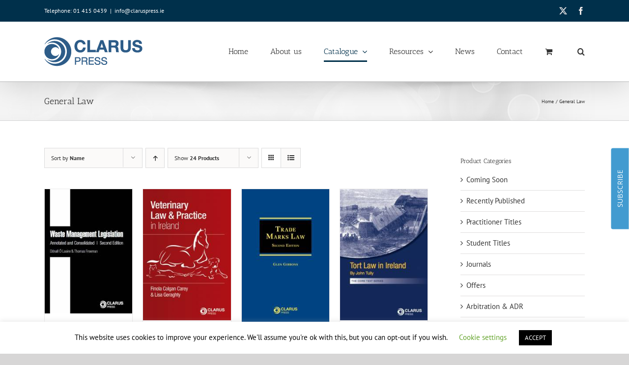

--- FILE ---
content_type: text/html; charset=UTF-8
request_url: https://www.claruspress.ie/product-category/general-law/?product_orderby=name&product_order=desc&product_view=grid&product_count=24
body_size: 25274
content:
<!DOCTYPE html>
<html class="avada-html-layout-wide avada-html-header-position-top avada-html-is-archive" lang="en-GB">
<head>
	<meta http-equiv="X-UA-Compatible" content="IE=edge" />
	<meta http-equiv="Content-Type" content="text/html; charset=utf-8"/>
	<meta name="viewport" content="width=device-width, initial-scale=1" />
	<meta name='robots' content='index, follow, max-image-preview:large, max-snippet:-1, max-video-preview:-1' />
	<style>img:is([sizes="auto" i], [sizes^="auto," i]) { contain-intrinsic-size: 3000px 1500px }</style>
	
	<!-- This site is optimized with the Yoast SEO plugin v26.7 - https://yoast.com/wordpress/plugins/seo/ -->
	<title>General Law Archives - Clarus Press</title>
	<link rel="canonical" href="https://www.claruspress.ie/product-category/general-law/" />
	<link rel="next" href="https://www.claruspress.ie/product-category/general-law/page/2/" />
	<meta property="og:locale" content="en_GB" />
	<meta property="og:type" content="article" />
	<meta property="og:title" content="General Law Archives - Clarus Press" />
	<meta property="og:url" content="https://www.claruspress.ie/product-category/general-law/" />
	<meta property="og:site_name" content="Clarus Press" />
	<meta property="og:image" content="https://www.claruspress.ie/wp-content/uploads/CLARUS-PRESS-WEB-LOGO1200x675.jpg" />
	<meta property="og:image:width" content="1200" />
	<meta property="og:image:height" content="675" />
	<meta property="og:image:type" content="image/jpeg" />
	<meta name="twitter:card" content="summary_large_image" />
	<meta name="twitter:site" content="@ClarusPress" />
	<script type="application/ld+json" class="yoast-schema-graph">{"@context":"https://schema.org","@graph":[{"@type":"CollectionPage","@id":"https://www.claruspress.ie/product-category/general-law/","url":"https://www.claruspress.ie/product-category/general-law/","name":"General Law Archives - Clarus Press","isPartOf":{"@id":"https://www.claruspress.ie/#website"},"primaryImageOfPage":{"@id":"https://www.claruspress.ie/product-category/general-law/#primaryimage"},"image":{"@id":"https://www.claruspress.ie/product-category/general-law/#primaryimage"},"thumbnailUrl":"https://www.claruspress.ie/wp-content/uploads/2014/11/waste-cover.jpg","breadcrumb":{"@id":"https://www.claruspress.ie/product-category/general-law/#breadcrumb"},"inLanguage":"en-GB"},{"@type":"ImageObject","inLanguage":"en-GB","@id":"https://www.claruspress.ie/product-category/general-law/#primaryimage","url":"https://www.claruspress.ie/wp-content/uploads/2014/11/waste-cover.jpg","contentUrl":"https://www.claruspress.ie/wp-content/uploads/2014/11/waste-cover.jpg","width":502,"height":713},{"@type":"BreadcrumbList","@id":"https://www.claruspress.ie/product-category/general-law/#breadcrumb","itemListElement":[{"@type":"ListItem","position":1,"name":"Home","item":"https://www.claruspress.ie/"},{"@type":"ListItem","position":2,"name":"General Law"}]},{"@type":"WebSite","@id":"https://www.claruspress.ie/#website","url":"https://www.claruspress.ie/","name":"Clarus Press","description":"Ireland’s largest indigenous legal publishing house","publisher":{"@id":"https://www.claruspress.ie/#organization"},"potentialAction":[{"@type":"SearchAction","target":{"@type":"EntryPoint","urlTemplate":"https://www.claruspress.ie/?s={search_term_string}"},"query-input":{"@type":"PropertyValueSpecification","valueRequired":true,"valueName":"search_term_string"}}],"inLanguage":"en-GB"},{"@type":"Organization","@id":"https://www.claruspress.ie/#organization","name":"Clarus Press","url":"https://www.claruspress.ie/","logo":{"@type":"ImageObject","inLanguage":"en-GB","@id":"https://www.claruspress.ie/#/schema/logo/image/","url":"https://www.claruspress.ie/wp-content/uploads/logo750x90.jpg","contentUrl":"https://www.claruspress.ie/wp-content/uploads/logo750x90.jpg","width":750,"height":90,"caption":"Clarus Press"},"image":{"@id":"https://www.claruspress.ie/#/schema/logo/image/"},"sameAs":["https://www.facebook.com/www.claruspress.ie/","https://x.com/ClarusPress"]}]}</script>
	<!-- / Yoast SEO plugin. -->


<link rel="alternate" type="application/rss+xml" title="Clarus Press &raquo; Feed" href="https://www.claruspress.ie/feed/" />
<link rel="alternate" type="application/rss+xml" title="Clarus Press &raquo; Comments Feed" href="https://www.claruspress.ie/comments/feed/" />
								<link rel="icon" href="https://www.claruspress.ie/wp-content/uploads/CLARUS-64.png" type="image/png" />
		
					<!-- Apple Touch Icon -->
						<link rel="apple-touch-icon" sizes="180x180" href="https://www.claruspress.ie/wp-content/uploads/CLARUS-180.png" type="image/png">
		
					<!-- Android Icon -->
						<link rel="icon" sizes="192x192" href="https://www.claruspress.ie/wp-content/uploads/CLARUS-192.png" type="image/png">
		
					<!-- MS Edge Icon -->
						<meta name="msapplication-TileImage" content="https://www.claruspress.ie/wp-content/uploads/CLARUS-270.png" type="image/png">
				<link rel="alternate" type="application/rss+xml" title="Clarus Press &raquo; General Law Category Feed" href="https://www.claruspress.ie/product-category/general-law/feed/" />
<link rel='stylesheet' id='layerslider-css' href='https://www.claruspress.ie/wp-content/plugins/LayerSlider/assets/static/layerslider/css/layerslider.css?ver=8.1.2' type='text/css' media='all' />
<link rel='stylesheet' id='cookie-law-info-css' href='https://www.claruspress.ie/wp-content/plugins/cookie-law-info/legacy/public/css/cookie-law-info-public.css?ver=3.3.9' type='text/css' media='all' />
<link rel='stylesheet' id='cookie-law-info-gdpr-css' href='https://www.claruspress.ie/wp-content/plugins/cookie-law-info/legacy/public/css/cookie-law-info-gdpr.css?ver=3.3.9' type='text/css' media='all' />
<style id='woocommerce-inline-inline-css' type='text/css'>
.woocommerce form .form-row .required { visibility: visible; }
</style>
<link rel='stylesheet' id='forms-for-campaign-monitor-custom_cm_monitor_css-css' href='https://www.claruspress.ie/wp-content/plugins/forms-for-campaign-monitor/forms/views/public/css/app.css?ver=1.0.0' type='text/css' media='all' />
<link rel='stylesheet' id='woocommerce-pre-orders-main-css-css' href='https://www.claruspress.ie/wp-content/plugins/pre-orders-for-woocommerce/media/css/main.css?ver=2.3' type='text/css' media='all' />
<link rel='stylesheet' id='fusion-dynamic-css-css' href='https://www.claruspress.ie/wp-content/uploads/fusion-styles/c01aed30f01db9f4f2ec2a6fda977cdd.min.css?ver=3.14.2' type='text/css' media='all' />
<script type="text/javascript" src="https://www.claruspress.ie/wp-includes/js/jquery/jquery.min.js?ver=3.7.1" id="jquery-core-js"></script>
<script type="text/javascript" id="layerslider-utils-js-extra">
/* <![CDATA[ */
var LS_Meta = {"v":"8.1.2","fixGSAP":"1"};
/* ]]> */
</script>
<script type="text/javascript" src="https://www.claruspress.ie/wp-content/plugins/LayerSlider/assets/static/layerslider/js/layerslider.utils.js?ver=8.1.2" id="layerslider-utils-js"></script>
<script type="text/javascript" src="https://www.claruspress.ie/wp-content/plugins/LayerSlider/assets/static/layerslider/js/layerslider.kreaturamedia.jquery.js?ver=8.1.2" id="layerslider-js"></script>
<script type="text/javascript" src="https://www.claruspress.ie/wp-content/plugins/LayerSlider/assets/static/layerslider/js/layerslider.transitions.js?ver=8.1.2" id="layerslider-transitions-js"></script>
<script type="text/javascript" id="cookie-law-info-js-extra">
/* <![CDATA[ */
var Cli_Data = {"nn_cookie_ids":[],"cookielist":[],"non_necessary_cookies":[],"ccpaEnabled":"","ccpaRegionBased":"","ccpaBarEnabled":"","strictlyEnabled":["necessary","obligatoire"],"ccpaType":"gdpr","js_blocking":"","custom_integration":"","triggerDomRefresh":"","secure_cookies":""};
var cli_cookiebar_settings = {"animate_speed_hide":"500","animate_speed_show":"500","background":"#FFF","border":"#b1a6a6c2","border_on":"","button_1_button_colour":"#000","button_1_button_hover":"#000000","button_1_link_colour":"#fff","button_1_as_button":"1","button_1_new_win":"","button_2_button_colour":"#333","button_2_button_hover":"#292929","button_2_link_colour":"#444","button_2_as_button":"","button_2_hidebar":"","button_3_button_colour":"#000","button_3_button_hover":"#000000","button_3_link_colour":"#fff","button_3_as_button":"1","button_3_new_win":"","button_4_button_colour":"#000","button_4_button_hover":"#000000","button_4_link_colour":"#62a329","button_4_as_button":"","button_7_button_colour":"#61a229","button_7_button_hover":"#4e8221","button_7_link_colour":"#fff","button_7_as_button":"1","button_7_new_win":"","font_family":"inherit","header_fix":"","notify_animate_hide":"1","notify_animate_show":"","notify_div_id":"#cookie-law-info-bar","notify_position_horizontal":"right","notify_position_vertical":"bottom","scroll_close":"","scroll_close_reload":"","accept_close_reload":"","reject_close_reload":"","showagain_tab":"","showagain_background":"#fff","showagain_border":"#000","showagain_div_id":"#cookie-law-info-again","showagain_x_position":"100px","text":"#000","show_once_yn":"","show_once":"10000","logging_on":"","as_popup":"","popup_overlay":"1","bar_heading_text":"","cookie_bar_as":"banner","popup_showagain_position":"bottom-right","widget_position":"left"};
var log_object = {"ajax_url":"https:\/\/www.claruspress.ie\/wp-admin\/admin-ajax.php"};
/* ]]> */
</script>
<script type="text/javascript" src="https://www.claruspress.ie/wp-content/plugins/cookie-law-info/legacy/public/js/cookie-law-info-public.js?ver=3.3.9" id="cookie-law-info-js"></script>
<script type="text/javascript" src="https://www.claruspress.ie/wp-content/plugins/woocommerce/assets/js/jquery-blockui/jquery.blockUI.min.js?ver=2.7.0-wc.10.4.3" id="wc-jquery-blockui-js" defer="defer" data-wp-strategy="defer"></script>
<script type="text/javascript" id="wc-add-to-cart-js-extra">
/* <![CDATA[ */
var wc_add_to_cart_params = {"ajax_url":"\/wp-admin\/admin-ajax.php","wc_ajax_url":"\/?wc-ajax=%%endpoint%%","i18n_view_cart":"View basket","cart_url":"https:\/\/www.claruspress.ie\/cart\/","is_cart":"","cart_redirect_after_add":"no"};
/* ]]> */
</script>
<script type="text/javascript" src="https://www.claruspress.ie/wp-content/plugins/woocommerce/assets/js/frontend/add-to-cart.min.js?ver=10.4.3" id="wc-add-to-cart-js" defer="defer" data-wp-strategy="defer"></script>
<script type="text/javascript" src="https://www.claruspress.ie/wp-content/plugins/woocommerce/assets/js/js-cookie/js.cookie.min.js?ver=2.1.4-wc.10.4.3" id="wc-js-cookie-js" defer="defer" data-wp-strategy="defer"></script>
<script type="text/javascript" id="woocommerce-js-extra">
/* <![CDATA[ */
var woocommerce_params = {"ajax_url":"\/wp-admin\/admin-ajax.php","wc_ajax_url":"\/?wc-ajax=%%endpoint%%","i18n_password_show":"Show password","i18n_password_hide":"Hide password"};
/* ]]> */
</script>
<script type="text/javascript" src="https://www.claruspress.ie/wp-content/plugins/woocommerce/assets/js/frontend/woocommerce.min.js?ver=10.4.3" id="woocommerce-js" defer="defer" data-wp-strategy="defer"></script>
<meta name="generator" content="Powered by LayerSlider 8.1.2 - Build Heros, Sliders, and Popups. Create Animations and Beautiful, Rich Web Content as Easy as Never Before on WordPress." />
<!-- LayerSlider updates and docs at: https://layerslider.com -->
<link rel="https://api.w.org/" href="https://www.claruspress.ie/wp-json/" /><link rel="alternate" title="JSON" type="application/json" href="https://www.claruspress.ie/wp-json/wp/v2/product_cat/34" /><link rel="EditURI" type="application/rsd+xml" title="RSD" href="https://www.claruspress.ie/xmlrpc.php?rsd" />
<style type="text/css" id="css-fb-visibility">@media screen and (max-width: 640px){.fusion-no-small-visibility{display:none !important;}body .sm-text-align-center{text-align:center !important;}body .sm-text-align-left{text-align:left !important;}body .sm-text-align-right{text-align:right !important;}body .sm-text-align-justify{text-align:justify !important;}body .sm-flex-align-center{justify-content:center !important;}body .sm-flex-align-flex-start{justify-content:flex-start !important;}body .sm-flex-align-flex-end{justify-content:flex-end !important;}body .sm-mx-auto{margin-left:auto !important;margin-right:auto !important;}body .sm-ml-auto{margin-left:auto !important;}body .sm-mr-auto{margin-right:auto !important;}body .fusion-absolute-position-small{position:absolute;width:100%;}.awb-sticky.awb-sticky-small{ position: sticky; top: var(--awb-sticky-offset,0); }}@media screen and (min-width: 641px) and (max-width: 1024px){.fusion-no-medium-visibility{display:none !important;}body .md-text-align-center{text-align:center !important;}body .md-text-align-left{text-align:left !important;}body .md-text-align-right{text-align:right !important;}body .md-text-align-justify{text-align:justify !important;}body .md-flex-align-center{justify-content:center !important;}body .md-flex-align-flex-start{justify-content:flex-start !important;}body .md-flex-align-flex-end{justify-content:flex-end !important;}body .md-mx-auto{margin-left:auto !important;margin-right:auto !important;}body .md-ml-auto{margin-left:auto !important;}body .md-mr-auto{margin-right:auto !important;}body .fusion-absolute-position-medium{position:absolute;width:100%;}.awb-sticky.awb-sticky-medium{ position: sticky; top: var(--awb-sticky-offset,0); }}@media screen and (min-width: 1025px){.fusion-no-large-visibility{display:none !important;}body .lg-text-align-center{text-align:center !important;}body .lg-text-align-left{text-align:left !important;}body .lg-text-align-right{text-align:right !important;}body .lg-text-align-justify{text-align:justify !important;}body .lg-flex-align-center{justify-content:center !important;}body .lg-flex-align-flex-start{justify-content:flex-start !important;}body .lg-flex-align-flex-end{justify-content:flex-end !important;}body .lg-mx-auto{margin-left:auto !important;margin-right:auto !important;}body .lg-ml-auto{margin-left:auto !important;}body .lg-mr-auto{margin-right:auto !important;}body .fusion-absolute-position-large{position:absolute;width:100%;}.awb-sticky.awb-sticky-large{ position: sticky; top: var(--awb-sticky-offset,0); }}</style>	<noscript><style>.woocommerce-product-gallery{ opacity: 1 !important; }</style></noscript>
			<script type="text/javascript">
			var doc = document.documentElement;
			doc.setAttribute( 'data-useragent', navigator.userAgent );
		</script>
		<!-- Google tag (gtag.js) -->
<script async src="https://www.googletagmanager.com/gtag/js?id=UA-17810257-1"></script>
<script>
  window.dataLayer = window.dataLayer || [];
  function gtag(){dataLayer.push(arguments);}
  gtag('js', new Date());

  gtag('config', 'UA-17810257-1');
</script>
	</head>

<body class="archive tax-product_cat term-general-law term-34 wp-custom-logo wp-theme-Avada theme-Avada woocommerce woocommerce-page woocommerce-no-js has-sidebar fusion-image-hovers fusion-pagination-sizing fusion-button_type-flat fusion-button_span-no fusion-button_gradient-linear avada-image-rollover-circle-yes avada-image-rollover-yes avada-image-rollover-direction-center_horiz fusion-body ltr fusion-sticky-header no-tablet-sticky-header no-mobile-sticky-header no-mobile-slidingbar no-mobile-totop fusion-disable-outline fusion-sub-menu-fade mobile-logo-pos-left layout-wide-mode avada-has-boxed-modal-shadow- layout-scroll-offset-full avada-has-zero-margin-offset-top fusion-top-header menu-text-align-center fusion-woo-product-design-classic fusion-woo-shop-page-columns-4 fusion-woo-related-columns-4 fusion-woo-archive-page-columns-4 fusion-woocommerce-equal-heights avada-has-woo-gallery-disabled woo-sale-badge-circle woo-outofstock-badge-top_bar mobile-menu-design-modern fusion-show-pagination-text fusion-header-layout-v3 avada-responsive avada-footer-fx-none avada-menu-highlight-style-bottombar fusion-search-form-classic fusion-main-menu-search-dropdown fusion-avatar-square avada-dropdown-styles avada-blog-layout-grid avada-blog-archive-layout-grid avada-header-shadow-yes avada-menu-icon-position-left avada-has-megamenu-shadow avada-has-mainmenu-dropdown-divider avada-has-mobile-menu-search avada-has-main-nav-search-icon avada-has-breadcrumb-mobile-hidden avada-has-titlebar-bar_and_content avada-has-pagination-width_height avada-flyout-menu-direction-fade avada-ec-views-v1" data-awb-post-id="2035">
		<a class="skip-link screen-reader-text" href="#content">Skip to content</a>

	<div id="boxed-wrapper">
		
		<div id="wrapper" class="fusion-wrapper">
			<div id="home" style="position:relative;top:-1px;"></div>
							
					
			<header class="fusion-header-wrapper fusion-header-shadow">
				<div class="fusion-header-v3 fusion-logo-alignment fusion-logo-left fusion-sticky-menu- fusion-sticky-logo- fusion-mobile-logo-1  fusion-mobile-menu-design-modern">
					
<div class="fusion-secondary-header">
	<div class="fusion-row">
					<div class="fusion-alignleft">
				<div class="fusion-contact-info"><span class="fusion-contact-info-phone-number">Telephone: 01 415 0439</span><span class="fusion-header-separator">|</span><span class="fusion-contact-info-email-address"><a href="mailto:&#105;nfo&#64;&#99;&#108;a&#114;&#117;spre&#115;s&#46;&#105;&#101;">&#105;nfo&#64;&#99;&#108;a&#114;&#117;spre&#115;s&#46;&#105;&#101;</a></span></div>			</div>
							<div class="fusion-alignright">
				<div class="fusion-social-links-header"><div class="fusion-social-networks"><div class="fusion-social-networks-wrapper"><a  class="fusion-social-network-icon fusion-tooltip fusion-twitter awb-icon-twitter" style data-placement="bottom" data-title="X" data-toggle="tooltip" title="X" href="https://twitter.com/ClarusPress" target="_blank" rel="noopener noreferrer"><span class="screen-reader-text">X</span></a><a  class="fusion-social-network-icon fusion-tooltip fusion-facebook awb-icon-facebook" style data-placement="bottom" data-title="Facebook" data-toggle="tooltip" title="Facebook" href="http://www.facebook.com/pages/Clarus-Press-Ltd/104565152981576" target="_blank" rel="noreferrer"><span class="screen-reader-text">Facebook</span></a></div></div></div>			</div>
			</div>
</div>
<div class="fusion-header-sticky-height"></div>
<div class="fusion-header">
	<div class="fusion-row">
					<div class="fusion-logo" data-margin-top="10px" data-margin-bottom="10px" data-margin-left="0px" data-margin-right="0px">
			<a class="fusion-logo-link"  href="https://www.claruspress.ie/" >

						<!-- standard logo -->
			<img src="https://www.claruspress.ie/wp-content/uploads/clarus-press-logo11-1.png" srcset="https://www.claruspress.ie/wp-content/uploads/clarus-press-logo11-1.png 1x" width="200" height="100" alt="Clarus Press Logo" data-retina_logo_url="" class="fusion-standard-logo" />

											<!-- mobile logo -->
				<img src="https://www.claruspress.ie/wp-content/uploads/clarus-press-logo-125.png" srcset="https://www.claruspress.ie/wp-content/uploads/clarus-press-logo-125.png 1x" width="150" height="75" alt="Clarus Press Logo" data-retina_logo_url="" class="fusion-mobile-logo" />
			
					</a>
		</div>		<nav class="fusion-main-menu" aria-label="Main Menu"><ul id="menu-main-menu" class="fusion-menu"><li  id="menu-item-8722"  class="menu-item menu-item-type-post_type menu-item-object-page menu-item-home menu-item-8722"  data-item-id="8722"><a  href="https://www.claruspress.ie/" class="fusion-bottombar-highlight"><span class="menu-text">Home</span></a></li><li  id="menu-item-6853"  class="menu-item menu-item-type-post_type menu-item-object-page menu-item-6853"  data-item-id="6853"><a  href="https://www.claruspress.ie/about-us/" class="fusion-bottombar-highlight"><span class="menu-text">About us</span></a></li><li  id="menu-item-4630"  class="menu-item menu-item-type-post_type menu-item-object-page current-menu-ancestor current_page_ancestor menu-item-has-children menu-item-4630 fusion-megamenu-menu "  data-item-id="4630"><a  href="https://www.claruspress.ie/shop/" class="fusion-bottombar-highlight"><span class="menu-text">Catalogue</span> <span class="fusion-caret"><i class="fusion-dropdown-indicator" aria-hidden="true"></i></span></a><div class="fusion-megamenu-wrapper fusion-columns-4 columns-per-row-4 columns-4 col-span-8"><div class="row"><div class="fusion-megamenu-holder lazyload" style="width:66.6664vw;" data-width="66.6664vw"><ul class="fusion-megamenu"><li  id="menu-item-3347"  class="menu-item menu-item-type-custom menu-item-object-custom menu-item-has-children menu-item-3347 fusion-megamenu-submenu fusion-megamenu-columns-4 col-lg-3 col-md-3 col-sm-3"  style="width:25%;"><div class='fusion-megamenu-title'><span class="awb-justify-title">Categories</span></div><ul class="sub-menu"><li  id="menu-item-8685"  class="menu-item menu-item-type-taxonomy menu-item-object-product_cat menu-item-8685" ><a  href="https://www.claruspress.ie/product-category/coming-soon/" class="fusion-bottombar-highlight"><span><span class="fusion-megamenu-bullet"></span>Coming Soon</span></a></li><li  id="menu-item-8710"  class="menu-item menu-item-type-taxonomy menu-item-object-product_cat menu-item-8710" ><a  href="https://www.claruspress.ie/product-category/recently-published/" class="fusion-bottombar-highlight"><span><span class="fusion-megamenu-bullet"></span>Recently Published</span></a></li><li  id="menu-item-8709"  class="menu-item menu-item-type-taxonomy menu-item-object-product_cat menu-item-8709" ><a  href="https://www.claruspress.ie/product-category/practitioner-titles/" class="fusion-bottombar-highlight"><span><span class="fusion-megamenu-bullet"></span>Practitioner Titles</span></a></li><li  id="menu-item-8712"  class="menu-item menu-item-type-taxonomy menu-item-object-product_cat menu-item-8712" ><a  href="https://www.claruspress.ie/product-category/student-titles/" class="fusion-bottombar-highlight"><span><span class="fusion-megamenu-bullet"></span>Student Titles</span></a></li><li  id="menu-item-8701"  class="menu-item menu-item-type-taxonomy menu-item-object-product_cat menu-item-8701" ><a  href="https://www.claruspress.ie/product-category/journals/" class="fusion-bottombar-highlight"><span><span class="fusion-megamenu-bullet"></span>Journals</span></a></li><li  id="menu-item-8707"  class="menu-item menu-item-type-taxonomy menu-item-object-product_cat menu-item-8707" ><a  href="https://www.claruspress.ie/product-category/offers/" class="fusion-bottombar-highlight"><span><span class="fusion-megamenu-bullet"></span>Offers</span></a></li></ul></li><li  id="menu-item-8784"  class="menu-item menu-item-type-custom menu-item-object-custom menu-item-has-children menu-item-8784 fusion-megamenu-submenu fusion-megamenu-submenu-notitle fusion-megamenu-columns-4 col-lg-3 col-md-3 col-sm-3"  style="width:25%;"><ul class="sub-menu"><li  id="menu-item-8684"  class="menu-item menu-item-type-taxonomy menu-item-object-product_cat menu-item-8684" ><a  href="https://www.claruspress.ie/product-category/arbitration-dispute-resolution/" class="fusion-bottombar-highlight"><span><span class="fusion-megamenu-bullet"></span>Arbitration &#038; Dispute Resolution</span></a></li><li  id="menu-item-8686"  class="menu-item menu-item-type-taxonomy menu-item-object-product_cat menu-item-8686" ><a  href="https://www.claruspress.ie/product-category/company-finance-commercial/" class="fusion-bottombar-highlight"><span><span class="fusion-megamenu-bullet"></span>Company, Finance &#038; Commercial</span></a></li><li  id="menu-item-8687"  class="menu-item menu-item-type-taxonomy menu-item-object-product_cat menu-item-8687" ><a  href="https://www.claruspress.ie/product-category/constitutional-admin-law/" class="fusion-bottombar-highlight"><span><span class="fusion-megamenu-bullet"></span>Constitutional &amp; Admin Law</span></a></li><li  id="menu-item-8688"  class="menu-item menu-item-type-taxonomy menu-item-object-product_cat menu-item-8688" ><a  href="https://www.claruspress.ie/product-category/construction-law/" class="fusion-bottombar-highlight"><span><span class="fusion-megamenu-bullet"></span>Construction Law</span></a></li><li  id="menu-item-8689"  class="menu-item menu-item-type-taxonomy menu-item-object-product_cat menu-item-8689" ><a  href="https://www.claruspress.ie/product-category/contract-law/" class="fusion-bottombar-highlight"><span><span class="fusion-megamenu-bullet"></span>Contract Law</span></a></li><li  id="menu-item-8690"  class="menu-item menu-item-type-taxonomy menu-item-object-product_cat menu-item-8690" ><a  href="https://www.claruspress.ie/product-category/criminal-justice/" class="fusion-bottombar-highlight"><span><span class="fusion-megamenu-bullet"></span>Criminal Justice</span></a></li><li  id="menu-item-8691"  class="menu-item menu-item-type-taxonomy menu-item-object-product_cat menu-item-8691" ><a  href="https://www.claruspress.ie/product-category/criminal-law/" class="fusion-bottombar-highlight"><span><span class="fusion-megamenu-bullet"></span>Criminal Law</span></a></li><li  id="menu-item-8692"  class="menu-item menu-item-type-taxonomy menu-item-object-product_cat menu-item-8692" ><a  href="https://www.claruspress.ie/product-category/employment-equality-law/" class="fusion-bottombar-highlight"><span><span class="fusion-megamenu-bullet"></span>Employment &amp; Equality Law</span></a></li><li  id="menu-item-8693"  class="menu-item menu-item-type-taxonomy menu-item-object-product_cat menu-item-8693" ><a  href="https://www.claruspress.ie/product-category/environmental-law/" class="fusion-bottombar-highlight"><span><span class="fusion-megamenu-bullet"></span>Environmental Law</span></a></li></ul></li><li  id="menu-item-8783"  class="menu-item menu-item-type-custom menu-item-object-custom current-menu-ancestor current-menu-parent menu-item-has-children menu-item-8783 fusion-megamenu-submenu fusion-megamenu-submenu-notitle fusion-megamenu-columns-4 col-lg-3 col-md-3 col-sm-3"  style="width:25%;"><ul class="sub-menu"><li  id="menu-item-8694"  class="menu-item menu-item-type-taxonomy menu-item-object-product_cat menu-item-8694" ><a  href="https://www.claruspress.ie/product-category/equity/" class="fusion-bottombar-highlight"><span><span class="fusion-megamenu-bullet"></span>Equity &amp; Trust</span></a></li><li  id="menu-item-8695"  class="menu-item menu-item-type-taxonomy menu-item-object-product_cat menu-item-8695" ><a  href="https://www.claruspress.ie/product-category/european-union-law/" class="fusion-bottombar-highlight"><span><span class="fusion-megamenu-bullet"></span>European Union Law</span></a></li><li  id="menu-item-8696"  class="menu-item menu-item-type-taxonomy menu-item-object-product_cat menu-item-8696" ><a  href="https://www.claruspress.ie/product-category/family-law/" class="fusion-bottombar-highlight"><span><span class="fusion-megamenu-bullet"></span>Family Law</span></a></li><li  id="menu-item-8697"  class="menu-item menu-item-type-taxonomy menu-item-object-product_cat current-menu-item menu-item-8697" ><a  href="https://www.claruspress.ie/product-category/general-law/" class="fusion-bottombar-highlight"><span><span class="fusion-megamenu-bullet"></span>General Law</span></a></li><li  id="menu-item-8698"  class="menu-item menu-item-type-taxonomy menu-item-object-product_cat menu-item-8698" ><a  href="https://www.claruspress.ie/product-category/housing-law/" class="fusion-bottombar-highlight"><span><span class="fusion-megamenu-bullet"></span>Housing Law</span></a></li><li  id="menu-item-8699"  class="menu-item menu-item-type-taxonomy menu-item-object-product_cat menu-item-8699" ><a  href="https://www.claruspress.ie/product-category/human-rights-international-law/" class="fusion-bottombar-highlight"><span><span class="fusion-megamenu-bullet"></span>Human Rights Law</span></a></li><li  id="menu-item-8700"  class="menu-item menu-item-type-taxonomy menu-item-object-product_cat menu-item-8700" ><a  href="https://www.claruspress.ie/product-category/ip-it-law/" class="fusion-bottombar-highlight"><span><span class="fusion-megamenu-bullet"></span>IP &amp; IT Law</span></a></li><li  id="menu-item-8702"  class="menu-item menu-item-type-taxonomy menu-item-object-product_cat menu-item-8702" ><a  href="https://www.claruspress.ie/product-category/jurisprudence/" class="fusion-bottombar-highlight"><span><span class="fusion-megamenu-bullet"></span>Jurisprudence</span></a></li><li  id="menu-item-8703"  class="menu-item menu-item-type-taxonomy menu-item-object-product_cat menu-item-8703" ><a  href="https://www.claruspress.ie/product-category/land-property-law/" class="fusion-bottombar-highlight"><span><span class="fusion-megamenu-bullet"></span>Land &amp; Property Law</span></a></li></ul></li><li  id="menu-item-8785"  class="menu-item menu-item-type-custom menu-item-object-custom menu-item-has-children menu-item-8785 fusion-megamenu-submenu fusion-megamenu-submenu-notitle fusion-megamenu-columns-4 col-lg-3 col-md-3 col-sm-3"  style="width:25%;"><ul class="sub-menu"><li  id="menu-item-8704"  class="menu-item menu-item-type-taxonomy menu-item-object-product_cat menu-item-8704" ><a  href="https://www.claruspress.ie/product-category/legal-history/" class="fusion-bottombar-highlight"><span><span class="fusion-megamenu-bullet"></span>Legal History</span></a></li><li  id="menu-item-8705"  class="menu-item menu-item-type-taxonomy menu-item-object-product_cat menu-item-8705" ><a  href="https://www.claruspress.ie/product-category/legal-skills/" class="fusion-bottombar-highlight"><span><span class="fusion-megamenu-bullet"></span>Legal Skills</span></a></li><li  id="menu-item-8706"  class="menu-item menu-item-type-taxonomy menu-item-object-product_cat menu-item-8706" ><a  href="https://www.claruspress.ie/product-category/licensing-law/" class="fusion-bottombar-highlight"><span><span class="fusion-megamenu-bullet"></span>Licensing Law</span></a></li><li  id="menu-item-22108"  class="menu-item menu-item-type-taxonomy menu-item-object-product_cat menu-item-22108" ><a  href="https://www.claruspress.ie/product-category/media-entertainment/" class="fusion-bottombar-highlight"><span><span class="fusion-megamenu-bullet"></span>Media &amp; Entertainment</span></a></li><li  id="menu-item-9775"  class="menu-item menu-item-type-taxonomy menu-item-object-product_cat menu-item-9775" ><a  href="https://www.claruspress.ie/product-category/medical-law/" class="fusion-bottombar-highlight"><span><span class="fusion-megamenu-bullet"></span>Medical Law</span></a></li><li  id="menu-item-8708"  class="menu-item menu-item-type-taxonomy menu-item-object-product_cat menu-item-8708" ><a  href="https://www.claruspress.ie/product-category/police-law/" class="fusion-bottombar-highlight"><span><span class="fusion-megamenu-bullet"></span>Police Law</span></a></li><li  id="menu-item-8711"  class="menu-item menu-item-type-taxonomy menu-item-object-product_cat menu-item-8711" ><a  href="https://www.claruspress.ie/product-category/self-help/" class="fusion-bottombar-highlight"><span><span class="fusion-megamenu-bullet"></span>Self-Help</span></a></li><li  id="menu-item-8713"  class="menu-item menu-item-type-taxonomy menu-item-object-product_cat menu-item-8713" ><a  href="https://www.claruspress.ie/product-category/tort/" class="fusion-bottombar-highlight"><span><span class="fusion-megamenu-bullet"></span>Tort</span></a></li><li  id="menu-item-8715"  class="menu-item menu-item-type-taxonomy menu-item-object-product_cat menu-item-8715" ><a  href="https://www.claruspress.ie/product-category/wiils-probate-succession-law/" class="fusion-bottombar-highlight"><span><span class="fusion-megamenu-bullet"></span>Wills, Probate &amp; Succession Law</span></a></li></ul></li></ul></div><div style="clear:both;"></div></div></div></li><li  id="menu-item-5287"  class="menu-item menu-item-type-custom menu-item-object-custom menu-item-has-children menu-item-5287 fusion-dropdown-menu"  data-item-id="5287"><a  href="#" class="fusion-bottombar-highlight"><span class="menu-text">Resources</span> <span class="fusion-caret"><i class="fusion-dropdown-indicator" aria-hidden="true"></i></span></a><ul class="sub-menu"><li  id="menu-item-7998"  class="menu-item menu-item-type-post_type menu-item-object-page menu-item-7998 fusion-dropdown-submenu" ><a  href="https://www.claruspress.ie/authors/" class="fusion-bottombar-highlight"><span>Authors</span></a></li><li  id="menu-item-8718"  class="menu-item menu-item-type-post_type menu-item-object-page menu-item-8718 fusion-dropdown-submenu" ><a  href="https://www.claruspress.ie/links/" class="fusion-bottombar-highlight"><span>Links</span></a></li><li  id="menu-item-8000"  class="menu-item menu-item-type-post_type menu-item-object-page menu-item-8000 fusion-dropdown-submenu" ><a  href="https://www.claruspress.ie/readers-room/" class="fusion-bottombar-highlight"><span>Readers Room</span></a></li></ul></li><li  id="menu-item-6850"  class="menu-item menu-item-type-post_type menu-item-object-page menu-item-6850"  data-item-id="6850"><a  href="https://www.claruspress.ie/news/" class="fusion-bottombar-highlight"><span class="menu-text">News</span></a></li><li  id="menu-item-6851"  class="menu-item menu-item-type-post_type menu-item-object-page menu-item-6851"  data-item-id="6851"><a  href="https://www.claruspress.ie/contact/" class="fusion-bottombar-highlight"><span class="menu-text">Contact</span></a></li><li class="fusion-custom-menu-item fusion-menu-cart fusion-main-menu-cart fusion-widget-cart-counter"><a class="fusion-main-menu-icon" href="https://www.claruspress.ie/cart/"><span class="menu-text" aria-label="View Cart"></span></a></li><li class="fusion-custom-menu-item fusion-main-menu-search"><a class="fusion-main-menu-icon" href="#" aria-label="Search" data-title="Search" title="Search" role="button" aria-expanded="false"></a><div class="fusion-custom-menu-item-contents">		<form role="search" class="searchform fusion-search-form  fusion-search-form-classic" method="get" action="https://www.claruspress.ie/">
			<div class="fusion-search-form-content">

				
				<div class="fusion-search-field search-field">
					<label><span class="screen-reader-text">Search for:</span>
													<input type="search" value="" name="s" class="s" placeholder="Search..." required aria-required="true" aria-label="Search..."/>
											</label>
				</div>
				<div class="fusion-search-button search-button">
					<input type="submit" class="fusion-search-submit searchsubmit" aria-label="Search" value="&#xf002;" />
									</div>

				
			</div>


			
		</form>
		</div></li></ul></nav><div class="fusion-mobile-navigation"><ul id="menu-mobile-menu" class="fusion-mobile-menu"><li  id="menu-item-8765"  class="menu-item menu-item-type-post_type menu-item-object-page menu-item-home menu-item-8765"  data-item-id="8765"><a  href="https://www.claruspress.ie/" class="fusion-bottombar-highlight"><span class="menu-text">Home</span></a></li><li  id="menu-item-8770"  class="menu-item menu-item-type-post_type menu-item-object-page menu-item-8770"  data-item-id="8770"><a  href="https://www.claruspress.ie/shop/" class="fusion-bottombar-highlight"><span class="menu-text">Catalogue</span></a></li><li  id="menu-item-8767"  class="menu-item menu-item-type-post_type menu-item-object-page menu-item-8767"  data-item-id="8767"><a  href="https://www.claruspress.ie/about-us/" class="fusion-bottombar-highlight"><span class="menu-text">About us</span></a></li><li  id="menu-item-8768"  class="menu-item menu-item-type-post_type menu-item-object-page menu-item-8768"  data-item-id="8768"><a  href="https://www.claruspress.ie/authors/" class="fusion-bottombar-highlight"><span class="menu-text">Authors</span></a></li><li  id="menu-item-8766"  class="menu-item menu-item-type-post_type menu-item-object-page menu-item-8766"  data-item-id="8766"><a  href="https://www.claruspress.ie/news/" class="fusion-bottombar-highlight"><span class="menu-text">News</span></a></li><li  id="menu-item-8777"  class="menu-item menu-item-type-post_type menu-item-object-page menu-item-8777"  data-item-id="8777"><a  href="https://www.claruspress.ie/readers-room/" class="fusion-bottombar-highlight"><span class="menu-text">Readers Room</span></a></li><li  id="menu-item-8772"  class="menu-item menu-item-type-post_type menu-item-object-page menu-item-8772"  data-item-id="8772"><a  href="https://www.claruspress.ie/contact/" class="fusion-bottombar-highlight"><span class="menu-text">Contact</span></a></li><li  id="menu-item-8769"  class="menu-item menu-item-type-post_type menu-item-object-page menu-item-8769"  data-item-id="8769"><a  href="https://www.claruspress.ie/cart/" class="fusion-bottombar-highlight"><span class="menu-text">Cart</span></a></li></ul></div>	<div class="fusion-mobile-menu-icons">
							<a href="#" class="fusion-icon awb-icon-bars" aria-label="Toggle mobile menu" aria-expanded="false"></a>
		
					<a href="#" class="fusion-icon awb-icon-search" aria-label="Toggle mobile search"></a>
		
		
					<a href="https://www.claruspress.ie/cart/" class="fusion-icon awb-icon-shopping-cart"  aria-label="Toggle mobile cart"></a>
			</div>

<nav class="fusion-mobile-nav-holder fusion-mobile-menu-text-align-left" aria-label="Main Menu Mobile"></nav>

		
<div class="fusion-clearfix"></div>
<div class="fusion-mobile-menu-search">
			<form role="search" class="searchform fusion-search-form  fusion-search-form-classic" method="get" action="https://www.claruspress.ie/">
			<div class="fusion-search-form-content">

				
				<div class="fusion-search-field search-field">
					<label><span class="screen-reader-text">Search for:</span>
													<input type="search" value="" name="s" class="s" placeholder="Search..." required aria-required="true" aria-label="Search..."/>
											</label>
				</div>
				<div class="fusion-search-button search-button">
					<input type="submit" class="fusion-search-submit searchsubmit" aria-label="Search" value="&#xf002;" />
									</div>

				
			</div>


			
		</form>
		</div>
			</div>
</div>
				</div>
				<div class="fusion-clearfix"></div>
			</header>
								
							<div id="sliders-container" class="fusion-slider-visibility">
					</div>
				
					
							
			<section class="avada-page-titlebar-wrapper" aria-labelledby="awb-ptb-heading">
	<div class="fusion-page-title-bar fusion-page-title-bar-none fusion-page-title-bar-left">
		<div class="fusion-page-title-row">
			<div class="fusion-page-title-wrapper">
				<div class="fusion-page-title-captions">

																							<h1 id="awb-ptb-heading" class="entry-title">General Law</h1>

											
					
				</div>

															<div class="fusion-page-title-secondary">
							<nav class="fusion-breadcrumbs awb-yoast-breadcrumbs" aria-label="Breadcrumb"><ol class="awb-breadcrumb-list"><li class="fusion-breadcrumb-item awb-breadcrumb-sep awb-home" ><a href="https://www.claruspress.ie" class="fusion-breadcrumb-link"><span >Home</span></a></li><li class="fusion-breadcrumb-item"  aria-current="page"><span  class="breadcrumb-leaf">General Law</span></li></ol></nav>						</div>
									
			</div>
		</div>
	</div>
</section>

						<main id="main" class="clearfix ">
				<div class="fusion-row" style="">
		<div class="woocommerce-container">
			<section id="content" class="" style="float: left;">
		<header class="woocommerce-products-header">
	
	</header>
<div class="woocommerce-notices-wrapper"></div>
<div class="catalog-ordering fusion-clearfix">
			<div class="orderby-order-container">
			<ul class="orderby order-dropdown">
				<li>
					<span class="current-li">
						<span class="current-li-content">
														<a aria-haspopup="true">Sort by <strong>Name</strong></a>
						</span>
					</span>
					<ul>
																		<li class="current">
														<a href="?product_orderby=name&product_order=desc&product_view=grid&product_count=24">Sort by <strong>Name</strong></a>
						</li>
						<li class="">
														<a href="?product_orderby=price&product_order=desc&product_view=grid&product_count=24">Sort by <strong>Price</strong></a>
						</li>
						<li class="">
														<a href="?product_orderby=date&product_order=desc&product_view=grid&product_count=24">Sort by <strong>Date</strong></a>
						</li>
						<li class="">
														<a href="?product_orderby=popularity&product_order=desc&product_view=grid&product_count=24">Sort by <strong>Popularity</strong></a>
						</li>

													<li class="">
																<a href="?product_orderby=rating&product_order=desc&product_view=grid&product_count=24">Sort by <strong>Rating</strong></a>
							</li>
											</ul>
				</li>
			</ul>

			<ul class="order">
															<li class="desc"><a aria-label="Ascending order" aria-haspopup="true" href="?product_orderby=name&product_order=asc&product_view=grid&product_count=24"><i class="awb-icon-arrow-down2 icomoon-up" aria-hidden="true"></i></a></li>
												</ul>
		</div>

		<ul class="sort-count order-dropdown">
			<li>
				<span class="current-li">
					<a aria-haspopup="true">
						Show <strong>12 Products</strong>						</a>
					</span>
				<ul>
					<li class="">
						<a href="?product_orderby=name&product_order=desc&product_view=grid&product_count=12">
							Show <strong>12 Products</strong>						</a>
					</li>
					<li class="current">
						<a href="?product_orderby=name&product_order=desc&product_view=grid&product_count=24">
							Show <strong>24 Products</strong>						</a>
					</li>
					<li class="">
						<a href="?product_orderby=name&product_order=desc&product_view=grid&product_count=36">
							Show <strong>36 Products</strong>						</a>
					</li>
				</ul>
			</li>
		</ul>
	
																<ul class="fusion-grid-list-view">
			<li class="fusion-grid-view-li active-view">
				<a class="fusion-grid-view" aria-label="View as grid" aria-haspopup="true" href="?product_orderby=name&product_order=desc&product_view=grid&product_count=24"><i class="awb-icon-grid icomoon-grid" aria-hidden="true"></i></a>
			</li>
			<li class="fusion-list-view-li">
				<a class="fusion-list-view" aria-haspopup="true" aria-label="View as list" href="?product_orderby=name&product_order=desc&product_view=list&product_count=24"><i class="awb-icon-list icomoon-list" aria-hidden="true"></i></a>
			</li>
		</ul>
	</div>
<ul class="products clearfix products-4">
<li class="product type-product post-2035 status-publish first instock product_cat-environmental-law product_cat-general-law product_cat-practitioner-titles has-post-thumbnail purchasable product-type-simple product-grid-view">
	<div class="fusion-product-wrapper">
<a href="https://www.claruspress.ie/shop/waste-management-legislation-second-edition/" class="product-images" aria-label="Waste Management Legislation: Annotated and Consolidated, Second Edition">

<div class="featured-image">
		<img width="270" height="383" src="https://www.claruspress.ie/wp-content/uploads/2014/11/waste-cover-270x383.jpg" class="attachment-woocommerce_thumbnail size-woocommerce_thumbnail lazyload wp-post-image" alt="" decoding="async" fetchpriority="high" srcset="data:image/svg+xml,%3Csvg%20xmlns%3D%27http%3A%2F%2Fwww.w3.org%2F2000%2Fsvg%27%20width%3D%27502%27%20height%3D%27713%27%20viewBox%3D%270%200%20502%20713%27%3E%3Crect%20width%3D%27502%27%20height%3D%27713%27%20fill-opacity%3D%220%22%2F%3E%3C%2Fsvg%3E" data-orig-src="https://www.claruspress.ie/wp-content/uploads/2014/11/waste-cover-270x383.jpg" data-srcset="https://www.claruspress.ie/wp-content/uploads/2014/11/waste-cover-56x80.jpg 56w, https://www.claruspress.ie/wp-content/uploads/2014/11/waste-cover-200x284.jpg 200w, https://www.claruspress.ie/wp-content/uploads/2014/11/waste-cover-211x300.jpg 211w, https://www.claruspress.ie/wp-content/uploads/2014/11/waste-cover-270x383.jpg 270w, https://www.claruspress.ie/wp-content/uploads/2014/11/waste-cover-400x568.jpg 400w, https://www.claruspress.ie/wp-content/uploads/2014/11/waste-cover.jpg 502w" data-sizes="auto" />
						<div class="cart-loading"><i class="awb-icon-spinner" aria-hidden="true"></i></div>
			</div>
</a>
<div class="fusion-product-content">
	<div class="product-details">
		<div class="product-details-container">
<h3 class="product-title">
	<a href="https://www.claruspress.ie/shop/waste-management-legislation-second-edition/">
		Waste Management Legislation: Annotated and Consolidated, Second Edition	</a>
</h3>
<div class="fusion-price-rating">

	<span class="price"><span class="woocommerce-Price-amount amount"><bdi><span class="woocommerce-Price-currencySymbol">&euro;</span>99.00</bdi></span></span>
		</div>
	</div>
</div>


	<div class="product-buttons">
		<div class="fusion-content-sep sep-double sep-solid"></div>
		<div class="product-buttons-container clearfix">
<a href="/product-category/general-law/?product_orderby=name&#038;product_order=desc&#038;product_view=grid&#038;product_count=24&#038;add-to-cart=2035" aria-describedby="woocommerce_loop_add_to_cart_link_describedby_2035" data-quantity="1" class="button product_type_simple add_to_cart_button ajax_add_to_cart" data-product_id="2035" data-product_sku="" aria-label="Add to basket: &ldquo;Waste Management Legislation: Annotated and Consolidated, Second Edition&rdquo;" rel="nofollow">Add to basket</a>	<span id="woocommerce_loop_add_to_cart_link_describedby_2035" class="screen-reader-text">
			</span>

<a href="https://www.claruspress.ie/shop/waste-management-legislation-second-edition/" class="show_details_button">
	Details</a>


	</div>
	</div>

	</div> </div>
</li>
<li class="product type-product post-9714 status-publish instock product_cat-general-law product_cat-medical-law product_cat-student-titles has-post-thumbnail purchasable product-type-simple product-grid-view">
	<div class="fusion-product-wrapper">
<a href="https://www.claruspress.ie/shop/veterinary-law-and-practice-in-ireland/" class="product-images" aria-label="Veterinary Law and Practice in Ireland">

<div class="featured-image">
		<img width="270" height="405" src="https://www.claruspress.ie/wp-content/uploads/Veterinary-Law-and-Practice-in-Ireland-3-270x405.jpeg" class="attachment-woocommerce_thumbnail size-woocommerce_thumbnail lazyload wp-post-image" alt="Vet cover" decoding="async" srcset="data:image/svg+xml,%3Csvg%20xmlns%3D%27http%3A%2F%2Fwww.w3.org%2F2000%2Fsvg%27%20width%3D%27853%27%20height%3D%271280%27%20viewBox%3D%270%200%20853%201280%27%3E%3Crect%20width%3D%27853%27%20height%3D%271280%27%20fill-opacity%3D%220%22%2F%3E%3C%2Fsvg%3E" data-orig-src="https://www.claruspress.ie/wp-content/uploads/Veterinary-Law-and-Practice-in-Ireland-3-270x405.jpeg" data-srcset="https://www.claruspress.ie/wp-content/uploads/Veterinary-Law-and-Practice-in-Ireland-3-53x80.jpeg 53w, https://www.claruspress.ie/wp-content/uploads/Veterinary-Law-and-Practice-in-Ireland-3-200x300.jpeg 200w, https://www.claruspress.ie/wp-content/uploads/Veterinary-Law-and-Practice-in-Ireland-3-270x405.jpeg 270w, https://www.claruspress.ie/wp-content/uploads/Veterinary-Law-and-Practice-in-Ireland-3-400x600.jpeg 400w, https://www.claruspress.ie/wp-content/uploads/Veterinary-Law-and-Practice-in-Ireland-3-600x900.jpeg 600w, https://www.claruspress.ie/wp-content/uploads/Veterinary-Law-and-Practice-in-Ireland-3-682x1024.jpeg 682w, https://www.claruspress.ie/wp-content/uploads/Veterinary-Law-and-Practice-in-Ireland-3-768x1152.jpeg 768w, https://www.claruspress.ie/wp-content/uploads/Veterinary-Law-and-Practice-in-Ireland-3-800x1200.jpeg 800w, https://www.claruspress.ie/wp-content/uploads/Veterinary-Law-and-Practice-in-Ireland-3.jpeg 853w" data-sizes="auto" />
						<div class="cart-loading"><i class="awb-icon-spinner" aria-hidden="true"></i></div>
			</div>
</a>
<div class="fusion-product-content">
	<div class="product-details">
		<div class="product-details-container">
<h3 class="product-title">
	<a href="https://www.claruspress.ie/shop/veterinary-law-and-practice-in-ireland/">
		Veterinary Law and Practice in Ireland	</a>
</h3>
<div class="fusion-price-rating">

	<span class="price"><span class="woocommerce-Price-amount amount"><bdi><span class="woocommerce-Price-currencySymbol">&euro;</span>39.00</bdi></span></span>
		</div>
	</div>
</div>


	<div class="product-buttons">
		<div class="fusion-content-sep sep-double sep-solid"></div>
		<div class="product-buttons-container clearfix">
<a href="/product-category/general-law/?product_orderby=name&#038;product_order=desc&#038;product_view=grid&#038;product_count=24&#038;add-to-cart=9714" aria-describedby="woocommerce_loop_add_to_cart_link_describedby_9714" data-quantity="1" class="button product_type_simple add_to_cart_button ajax_add_to_cart" data-product_id="9714" data-product_sku="" aria-label="Add to basket: &ldquo;Veterinary Law and Practice in Ireland&rdquo;" rel="nofollow">Add to basket</a>	<span id="woocommerce_loop_add_to_cart_link_describedby_9714" class="screen-reader-text">
			</span>

<a href="https://www.claruspress.ie/shop/veterinary-law-and-practice-in-ireland/" class="show_details_button">
	Details</a>


	</div>
	</div>

	</div> </div>
</li>
<li class="product type-product post-2349 status-publish instock product_cat-company-finance-commercial product_cat-general-law product_cat-ip-it-law product_cat-practitioner-titles has-post-thumbnail purchasable product-type-simple product-grid-view">
	<div class="fusion-product-wrapper">
<a href="https://www.claruspress.ie/shop/trade-marks-law-2nd-ed/" class="product-images" aria-label="Trade Marks Law, Second Edition">

<div class="featured-image">
		<img width="270" height="416" src="https://www.claruspress.ie/wp-content/uploads/2015/12/TML_COVER-scaled-270x416.jpg" class="attachment-woocommerce_thumbnail size-woocommerce_thumbnail lazyload wp-post-image" alt="" decoding="async" srcset="data:image/svg+xml,%3Csvg%20xmlns%3D%27http%3A%2F%2Fwww.w3.org%2F2000%2Fsvg%27%20width%3D%271663%27%20height%3D%272560%27%20viewBox%3D%270%200%201663%202560%27%3E%3Crect%20width%3D%271663%27%20height%3D%272560%27%20fill-opacity%3D%220%22%2F%3E%3C%2Fsvg%3E" data-orig-src="https://www.claruspress.ie/wp-content/uploads/2015/12/TML_COVER-scaled-270x416.jpg" data-srcset="https://www.claruspress.ie/wp-content/uploads/2015/12/TML_COVER-scaled-52x80.jpg 52w, https://www.claruspress.ie/wp-content/uploads/2015/12/TML_COVER-scaled-195x300.jpg 195w, https://www.claruspress.ie/wp-content/uploads/2015/12/TML_COVER-scaled-200x308.jpg 200w, https://www.claruspress.ie/wp-content/uploads/2015/12/TML_COVER-265x408.jpg 265w, https://www.claruspress.ie/wp-content/uploads/2015/12/TML_COVER-scaled-270x416.jpg 270w, https://www.claruspress.ie/wp-content/uploads/2015/12/TML_COVER-scaled-400x616.jpg 400w, https://www.claruspress.ie/wp-content/uploads/2015/12/TML_COVER-scaled-600x924.jpg 600w, https://www.claruspress.ie/wp-content/uploads/2015/12/TML_COVER-604x930.jpg 604w, https://www.claruspress.ie/wp-content/uploads/2015/12/TML_COVER-scaled-665x1024.jpg 665w, https://www.claruspress.ie/wp-content/uploads/2015/12/TML_COVER-scaled-768x1182.jpg 768w, https://www.claruspress.ie/wp-content/uploads/2015/12/TML_COVER-scaled-800x1232.jpg 800w, https://www.claruspress.ie/wp-content/uploads/2015/12/TML_COVER-scaled-998x1536.jpg 998w, https://www.claruspress.ie/wp-content/uploads/2015/12/TML_COVER-scaled-1200x1847.jpg 1200w, https://www.claruspress.ie/wp-content/uploads/2015/12/TML_COVER-scaled-1330x2048.jpg 1330w, https://www.claruspress.ie/wp-content/uploads/2015/12/TML_COVER-scaled.jpg 1663w" data-sizes="auto" />
						<div class="cart-loading"><i class="awb-icon-spinner" aria-hidden="true"></i></div>
			</div>
</a>
<div class="fusion-product-content">
	<div class="product-details">
		<div class="product-details-container">
<h3 class="product-title">
	<a href="https://www.claruspress.ie/shop/trade-marks-law-2nd-ed/">
		Trade Marks Law, Second Edition	</a>
</h3>
<div class="fusion-price-rating">

	<span class="price"><span class="woocommerce-Price-amount amount"><bdi><span class="woocommerce-Price-currencySymbol">&euro;</span>149.00</bdi></span></span>
		</div>
	</div>
</div>


	<div class="product-buttons">
		<div class="fusion-content-sep sep-double sep-solid"></div>
		<div class="product-buttons-container clearfix">
<a href="/product-category/general-law/?product_orderby=name&#038;product_order=desc&#038;product_view=grid&#038;product_count=24&#038;add-to-cart=2349" aria-describedby="woocommerce_loop_add_to_cart_link_describedby_2349" data-quantity="1" class="button product_type_simple add_to_cart_button ajax_add_to_cart" data-product_id="2349" data-product_sku="" aria-label="Add to basket: &ldquo;Trade Marks Law, Second Edition&rdquo;" rel="nofollow">Add to basket</a>	<span id="woocommerce_loop_add_to_cart_link_describedby_2349" class="screen-reader-text">
			</span>

<a href="https://www.claruspress.ie/shop/trade-marks-law-2nd-ed/" class="show_details_button">
	Details</a>


	</div>
	</div>

	</div> </div>
</li>
<li class="product type-product post-1910 status-publish last instock product_cat-general-law product_cat-student-titles product_cat-tort has-post-thumbnail purchasable product-type-simple product-grid-view">
	<div class="fusion-product-wrapper">
<a href="https://www.claruspress.ie/shop/tort-law-in-ireland/" class="product-images" aria-label="Tort Law in Ireland">

<div class="featured-image">
		<img width="270" height="405" src="https://www.claruspress.ie/wp-content/uploads/2014/08/Cover_Tort_law_Ireland-270x405.jpg" class="attachment-woocommerce_thumbnail size-woocommerce_thumbnail lazyload wp-post-image" alt="" decoding="async" srcset="data:image/svg+xml,%3Csvg%20xmlns%3D%27http%3A%2F%2Fwww.w3.org%2F2000%2Fsvg%27%20width%3D%27466%27%20height%3D%27699%27%20viewBox%3D%270%200%20466%20699%27%3E%3Crect%20width%3D%27466%27%20height%3D%27699%27%20fill-opacity%3D%220%22%2F%3E%3C%2Fsvg%3E" data-orig-src="https://www.claruspress.ie/wp-content/uploads/2014/08/Cover_Tort_law_Ireland-270x405.jpg" data-srcset="https://www.claruspress.ie/wp-content/uploads/2014/08/Cover_Tort_law_Ireland-53x80.jpg 53w, https://www.claruspress.ie/wp-content/uploads/2014/08/Cover_Tort_law_Ireland-200x300.jpg 200w, https://www.claruspress.ie/wp-content/uploads/2014/08/Cover_Tort_law_Ireland-270x405.jpg 270w, https://www.claruspress.ie/wp-content/uploads/2014/08/Cover_Tort_law_Ireland-400x600.jpg 400w, https://www.claruspress.ie/wp-content/uploads/2014/08/Cover_Tort_law_Ireland.jpg 466w" data-sizes="auto" />
						<div class="cart-loading"><i class="awb-icon-spinner" aria-hidden="true"></i></div>
			</div>
</a>
<div class="fusion-product-content">
	<div class="product-details">
		<div class="product-details-container">
<h3 class="product-title">
	<a href="https://www.claruspress.ie/shop/tort-law-in-ireland/">
		Tort Law in Ireland	</a>
</h3>
<div class="fusion-price-rating">

	<span class="price"><span class="woocommerce-Price-amount amount"><bdi><span class="woocommerce-Price-currencySymbol">&euro;</span>49.00</bdi></span></span>
		</div>
	</div>
</div>


	<div class="product-buttons">
		<div class="fusion-content-sep sep-double sep-solid"></div>
		<div class="product-buttons-container clearfix">
<a href="/product-category/general-law/?product_orderby=name&#038;product_order=desc&#038;product_view=grid&#038;product_count=24&#038;add-to-cart=1910" aria-describedby="woocommerce_loop_add_to_cart_link_describedby_1910" data-quantity="1" class="button product_type_simple add_to_cart_button ajax_add_to_cart" data-product_id="1910" data-product_sku="" aria-label="Add to basket: &ldquo;Tort Law in Ireland&rdquo;" rel="nofollow">Add to basket</a>	<span id="woocommerce_loop_add_to_cart_link_describedby_1910" class="screen-reader-text">
			</span>

<a href="https://www.claruspress.ie/shop/tort-law-in-ireland/" class="show_details_button">
	Details</a>


	</div>
	</div>

	</div> </div>
</li>
<li class="product type-product post-13101 status-publish first instock product_cat-general-law product_cat-legal-skills product_cat-practitioner-titles product_cat-self-help has-post-thumbnail purchasable product-type-simple product-grid-view">
	<div class="fusion-product-wrapper">
<a href="https://www.claruspress.ie/shop/the-reliable-expert-witness/" class="product-images" aria-label="The Reliable Expert Witness">

<div class="featured-image">
		<img width="270" height="405" src="https://www.claruspress.ie/wp-content/uploads/The-Reliable-Expert-Witness-FC-270x405.jpg" class="attachment-woocommerce_thumbnail size-woocommerce_thumbnail lazyload wp-post-image" alt="" decoding="async" srcset="data:image/svg+xml,%3Csvg%20xmlns%3D%27http%3A%2F%2Fwww.w3.org%2F2000%2Fsvg%27%20width%3D%27666%27%20height%3D%271000%27%20viewBox%3D%270%200%20666%201000%27%3E%3Crect%20width%3D%27666%27%20height%3D%271000%27%20fill-opacity%3D%220%22%2F%3E%3C%2Fsvg%3E" data-orig-src="https://www.claruspress.ie/wp-content/uploads/The-Reliable-Expert-Witness-FC-270x405.jpg" data-srcset="https://www.claruspress.ie/wp-content/uploads/The-Reliable-Expert-Witness-FC-53x80.jpg 53w, https://www.claruspress.ie/wp-content/uploads/The-Reliable-Expert-Witness-FC-200x300.jpg 200w, https://www.claruspress.ie/wp-content/uploads/The-Reliable-Expert-Witness-FC-270x405.jpg 270w, https://www.claruspress.ie/wp-content/uploads/The-Reliable-Expert-Witness-FC-400x601.jpg 400w, https://www.claruspress.ie/wp-content/uploads/The-Reliable-Expert-Witness-FC-600x901.jpg 600w, https://www.claruspress.ie/wp-content/uploads/The-Reliable-Expert-Witness-FC.jpg 666w" data-sizes="auto" />
						<div class="cart-loading"><i class="awb-icon-spinner" aria-hidden="true"></i></div>
			</div>
</a>
<div class="fusion-product-content">
	<div class="product-details">
		<div class="product-details-container">
<h3 class="product-title">
	<a href="https://www.claruspress.ie/shop/the-reliable-expert-witness/">
		The Reliable Expert Witness	</a>
</h3>
<div class="fusion-price-rating">

	<span class="price"><span class="woocommerce-Price-amount amount"><bdi><span class="woocommerce-Price-currencySymbol">&euro;</span>20.00</bdi></span></span>
		</div>
	</div>
</div>


	<div class="product-buttons">
		<div class="fusion-content-sep sep-double sep-solid"></div>
		<div class="product-buttons-container clearfix">
<a href="/product-category/general-law/?product_orderby=name&#038;product_order=desc&#038;product_view=grid&#038;product_count=24&#038;add-to-cart=13101" aria-describedby="woocommerce_loop_add_to_cart_link_describedby_13101" data-quantity="1" class="button product_type_simple add_to_cart_button ajax_add_to_cart" data-product_id="13101" data-product_sku="" aria-label="Add to basket: &ldquo;The Reliable Expert Witness&rdquo;" rel="nofollow">Add to basket</a>	<span id="woocommerce_loop_add_to_cart_link_describedby_13101" class="screen-reader-text">
			</span>

<a href="https://www.claruspress.ie/shop/the-reliable-expert-witness/" class="show_details_button">
	Details</a>


	</div>
	</div>

	</div> </div>
</li>
<li class="product type-product post-2809 status-publish instock product_cat-family-law product_cat-general-law product_cat-self-help product_cat-student-titles has-post-thumbnail purchasable product-type-simple product-grid-view">
	<div class="fusion-product-wrapper">
<a href="https://www.claruspress.ie/shop/the-modern-family-relationships-and-the-law/" class="product-images" aria-label="The Modern Family: Relationships and the Law">

<div class="featured-image">
		<img width="270" height="405" src="https://www.claruspress.ie/wp-content/uploads/2016/09/Master_Cover-1-270x405.jpg" class="attachment-woocommerce_thumbnail size-woocommerce_thumbnail lazyload wp-post-image" alt="" decoding="async" srcset="data:image/svg+xml,%3Csvg%20xmlns%3D%27http%3A%2F%2Fwww.w3.org%2F2000%2Fsvg%27%20width%3D%27620%27%20height%3D%27930%27%20viewBox%3D%270%200%20620%20930%27%3E%3Crect%20width%3D%27620%27%20height%3D%27930%27%20fill-opacity%3D%220%22%2F%3E%3C%2Fsvg%3E" data-orig-src="https://www.claruspress.ie/wp-content/uploads/2016/09/Master_Cover-1-270x405.jpg" data-srcset="https://www.claruspress.ie/wp-content/uploads/2016/09/Master_Cover-1-53x80.jpg 53w, https://www.claruspress.ie/wp-content/uploads/2016/09/Master_Cover-1-200x300.jpg 200w, https://www.claruspress.ie/wp-content/uploads/2016/09/Master_Cover-1-270x405.jpg 270w, https://www.claruspress.ie/wp-content/uploads/2016/09/Master_Cover-1-400x600.jpg 400w, https://www.claruspress.ie/wp-content/uploads/2016/09/Master_Cover-1-600x900.jpg 600w, https://www.claruspress.ie/wp-content/uploads/2016/09/Master_Cover-1.jpg 620w" data-sizes="auto" />
						<div class="cart-loading"><i class="awb-icon-spinner" aria-hidden="true"></i></div>
			</div>
</a>
<div class="fusion-product-content">
	<div class="product-details">
		<div class="product-details-container">
<h3 class="product-title">
	<a href="https://www.claruspress.ie/shop/the-modern-family-relationships-and-the-law/">
		The Modern Family: Relationships and the Law	</a>
</h3>
<div class="fusion-price-rating">

	<span class="price"><span class="woocommerce-Price-amount amount"><bdi><span class="woocommerce-Price-currencySymbol">&euro;</span>35.00</bdi></span></span>
		</div>
	</div>
</div>


	<div class="product-buttons">
		<div class="fusion-content-sep sep-double sep-solid"></div>
		<div class="product-buttons-container clearfix">
<a href="/product-category/general-law/?product_orderby=name&#038;product_order=desc&#038;product_view=grid&#038;product_count=24&#038;add-to-cart=2809" aria-describedby="woocommerce_loop_add_to_cart_link_describedby_2809" data-quantity="1" class="button product_type_simple add_to_cart_button ajax_add_to_cart" data-product_id="2809" data-product_sku="" aria-label="Add to basket: &ldquo;The Modern Family: Relationships and the Law&rdquo;" rel="nofollow">Add to basket</a>	<span id="woocommerce_loop_add_to_cart_link_describedby_2809" class="screen-reader-text">
			</span>

<a href="https://www.claruspress.ie/shop/the-modern-family-relationships-and-the-law/" class="show_details_button">
	Details</a>


	</div>
	</div>

	</div> </div>
</li>
<li class="product type-product post-1465 status-publish instock product_cat-constitutional-admin-law product_cat-general-law product_cat-student-titles has-post-thumbnail purchasable product-type-simple product-grid-view">
	<div class="fusion-product-wrapper">
<a href="https://www.claruspress.ie/shop/the-irish-legal-system/" class="product-images" aria-label="The Irish Legal System">

<div class="featured-image">
		<img width="270" height="405" src="https://www.claruspress.ie/wp-content/uploads/2013/05/The-Irish-Legal-System-270x405.jpg" class="attachment-woocommerce_thumbnail size-woocommerce_thumbnail lazyload wp-post-image" alt="" decoding="async" srcset="data:image/svg+xml,%3Csvg%20xmlns%3D%27http%3A%2F%2Fwww.w3.org%2F2000%2Fsvg%27%20width%3D%27442%27%20height%3D%27663%27%20viewBox%3D%270%200%20442%20663%27%3E%3Crect%20width%3D%27442%27%20height%3D%27663%27%20fill-opacity%3D%220%22%2F%3E%3C%2Fsvg%3E" data-orig-src="https://www.claruspress.ie/wp-content/uploads/2013/05/The-Irish-Legal-System-270x405.jpg" data-srcset="https://www.claruspress.ie/wp-content/uploads/2013/05/The-Irish-Legal-System-53x80.jpg 53w, https://www.claruspress.ie/wp-content/uploads/2013/05/The-Irish-Legal-System-200x300.jpg 200w, https://www.claruspress.ie/wp-content/uploads/2013/05/The-Irish-Legal-System-270x405.jpg 270w, https://www.claruspress.ie/wp-content/uploads/2013/05/The-Irish-Legal-System-400x600.jpg 400w, https://www.claruspress.ie/wp-content/uploads/2013/05/The-Irish-Legal-System.jpg 442w" data-sizes="auto" />
						<div class="cart-loading"><i class="awb-icon-spinner" aria-hidden="true"></i></div>
			</div>
</a>
<div class="fusion-product-content">
	<div class="product-details">
		<div class="product-details-container">
<h3 class="product-title">
	<a href="https://www.claruspress.ie/shop/the-irish-legal-system/">
		The Irish Legal System	</a>
</h3>
<div class="fusion-price-rating">

	<span class="price"><span class="woocommerce-Price-amount amount"><bdi><span class="woocommerce-Price-currencySymbol">&euro;</span>49.00</bdi></span></span>
		</div>
	</div>
</div>


	<div class="product-buttons">
		<div class="fusion-content-sep sep-double sep-solid"></div>
		<div class="product-buttons-container clearfix">
<a href="/product-category/general-law/?product_orderby=name&#038;product_order=desc&#038;product_view=grid&#038;product_count=24&#038;add-to-cart=1465" aria-describedby="woocommerce_loop_add_to_cart_link_describedby_1465" data-quantity="1" class="button product_type_simple add_to_cart_button ajax_add_to_cart" data-product_id="1465" data-product_sku="" aria-label="Add to basket: &ldquo;The Irish Legal System&rdquo;" rel="nofollow">Add to basket</a>	<span id="woocommerce_loop_add_to_cart_link_describedby_1465" class="screen-reader-text">
			</span>

<a href="https://www.claruspress.ie/shop/the-irish-legal-system/" class="show_details_button">
	Details</a>


	</div>
	</div>

	</div> </div>
</li>
<li class="product type-product post-1412 status-publish last instock product_cat-general-law product_cat-legal-history has-post-thumbnail purchasable product-type-simple product-grid-view">
	<div class="fusion-product-wrapper">
<a href="https://www.claruspress.ie/shop/irish-house-of-lords-a-court-of-law-in-the-eighteenth-century/" class="product-images" aria-label="The Irish House of Lords: A Court Of Law In The Eighteenth Century">

<div class="featured-image">
		<img width="270" height="426" src="https://www.claruspress.ie/wp-content/uploads/2013/04/IHL-BOOK-02-B-270x426.png" class="attachment-woocommerce_thumbnail size-woocommerce_thumbnail lazyload wp-post-image" alt="Hard Back" decoding="async" srcset="data:image/svg+xml,%3Csvg%20xmlns%3D%27http%3A%2F%2Fwww.w3.org%2F2000%2Fsvg%27%20width%3D%271843%27%20height%3D%272906%27%20viewBox%3D%270%200%201843%202906%27%3E%3Crect%20width%3D%271843%27%20height%3D%272906%27%20fill-opacity%3D%220%22%2F%3E%3C%2Fsvg%3E" data-orig-src="https://www.claruspress.ie/wp-content/uploads/2013/04/IHL-BOOK-02-B-270x426.png" data-srcset="https://www.claruspress.ie/wp-content/uploads/2013/04/IHL-BOOK-02-B-51x80.png 51w, https://www.claruspress.ie/wp-content/uploads/2013/04/IHL-BOOK-02-B-190x300.png 190w, https://www.claruspress.ie/wp-content/uploads/2013/04/IHL-BOOK-02-B-200x315.png 200w, https://www.claruspress.ie/wp-content/uploads/2013/04/IHL-BOOK-02-B-259x408.png 259w, https://www.claruspress.ie/wp-content/uploads/2013/04/IHL-BOOK-02-B-270x426.png 270w, https://www.claruspress.ie/wp-content/uploads/2013/04/IHL-BOOK-02-B-400x631.png 400w, https://www.claruspress.ie/wp-content/uploads/2013/04/IHL-BOOK-02-B-590x930.png 590w, https://www.claruspress.ie/wp-content/uploads/2013/04/IHL-BOOK-02-B-600x946.png 600w, https://www.claruspress.ie/wp-content/uploads/2013/04/IHL-BOOK-02-B-649x1024.png 649w, https://www.claruspress.ie/wp-content/uploads/2013/04/IHL-BOOK-02-B-768x1211.png 768w, https://www.claruspress.ie/wp-content/uploads/2013/04/IHL-BOOK-02-B-800x1261.png 800w, https://www.claruspress.ie/wp-content/uploads/2013/04/IHL-BOOK-02-B-974x1536.png 974w, https://www.claruspress.ie/wp-content/uploads/2013/04/IHL-BOOK-02-B-1200x1892.png 1200w, https://www.claruspress.ie/wp-content/uploads/2013/04/IHL-BOOK-02-B-1299x2048.png 1299w, https://www.claruspress.ie/wp-content/uploads/2013/04/IHL-BOOK-02-B.png 1843w" data-sizes="auto" />
						<div class="cart-loading"><i class="awb-icon-spinner" aria-hidden="true"></i></div>
			</div>
</a>
<div class="fusion-product-content">
	<div class="product-details">
		<div class="product-details-container">
<h3 class="product-title">
	<a href="https://www.claruspress.ie/shop/irish-house-of-lords-a-court-of-law-in-the-eighteenth-century/">
		The Irish House of Lords: A Court Of Law In The Eighteenth Century	</a>
</h3>
<div class="fusion-price-rating">

	<span class="price"><span class="woocommerce-Price-amount amount"><bdi><span class="woocommerce-Price-currencySymbol">&euro;</span>55.00</bdi></span></span>
		</div>
	</div>
</div>


	<div class="product-buttons">
		<div class="fusion-content-sep sep-double sep-solid"></div>
		<div class="product-buttons-container clearfix">
<a href="/product-category/general-law/?product_orderby=name&#038;product_order=desc&#038;product_view=grid&#038;product_count=24&#038;add-to-cart=1412" aria-describedby="woocommerce_loop_add_to_cart_link_describedby_1412" data-quantity="1" class="button product_type_simple add_to_cart_button ajax_add_to_cart" data-product_id="1412" data-product_sku="" aria-label="Add to basket: &ldquo;The Irish House of Lords: A Court Of Law In The Eighteenth Century&rdquo;" rel="nofollow">Add to basket</a>	<span id="woocommerce_loop_add_to_cart_link_describedby_1412" class="screen-reader-text">
			</span>

<a href="https://www.claruspress.ie/shop/irish-house-of-lords-a-court-of-law-in-the-eighteenth-century/" class="show_details_button">
	Details</a>


	</div>
	</div>

	</div> </div>
</li>
<li class="product type-product post-14582 status-publish first instock product_cat-european-union-law product_cat-general-law product_cat-offers has-post-thumbnail sale purchasable product-type-simple product-grid-view">
	<div class="fusion-product-wrapper">
<a href="https://www.claruspress.ie/shop/the-german-legal-system-and-legal-language-volume-2-seventh-edition/" class="product-images" aria-label="The German Legal System and Legal Language, Volume 2, Seventh Edition">
<div class="fusion-woo-badges-wrapper">

	<span class="onsale">Sale!</span>
	</div><div class="featured-image">
		<img width="270" height="427" src="https://www.claruspress.ie/wp-content/uploads/volume-two_German-book_7thed-270x427.jpg" class="attachment-woocommerce_thumbnail size-woocommerce_thumbnail lazyload wp-post-image" alt="" decoding="async" srcset="data:image/svg+xml,%3Csvg%20xmlns%3D%27http%3A%2F%2Fwww.w3.org%2F2000%2Fsvg%27%20width%3D%27619%27%20height%3D%27980%27%20viewBox%3D%270%200%20619%20980%27%3E%3Crect%20width%3D%27619%27%20height%3D%27980%27%20fill-opacity%3D%220%22%2F%3E%3C%2Fsvg%3E" data-orig-src="https://www.claruspress.ie/wp-content/uploads/volume-two_German-book_7thed-270x427.jpg" data-srcset="https://www.claruspress.ie/wp-content/uploads/volume-two_German-book_7thed-51x80.jpg 51w, https://www.claruspress.ie/wp-content/uploads/volume-two_German-book_7thed-189x300.jpg 189w, https://www.claruspress.ie/wp-content/uploads/volume-two_German-book_7thed-200x317.jpg 200w, https://www.claruspress.ie/wp-content/uploads/volume-two_German-book_7thed-270x427.jpg 270w, https://www.claruspress.ie/wp-content/uploads/volume-two_German-book_7thed-400x633.jpg 400w, https://www.claruspress.ie/wp-content/uploads/volume-two_German-book_7thed-600x950.jpg 600w, https://www.claruspress.ie/wp-content/uploads/volume-two_German-book_7thed.jpg 619w" data-sizes="auto" />
						<div class="cart-loading"><i class="awb-icon-spinner" aria-hidden="true"></i></div>
			</div>
</a>
<div class="fusion-product-content">
	<div class="product-details">
		<div class="product-details-container">
<h3 class="product-title">
	<a href="https://www.claruspress.ie/shop/the-german-legal-system-and-legal-language-volume-2-seventh-edition/">
		The German Legal System and Legal Language, Volume 2, Seventh Edition	</a>
</h3>
<div class="fusion-price-rating">

	<span class="price"><del aria-hidden="true"><span class="woocommerce-Price-amount amount"><bdi><span class="woocommerce-Price-currencySymbol">&euro;</span>45.00</bdi></span></del> <span class="screen-reader-text">Original price was: &euro;45.00.</span><ins aria-hidden="true"><span class="woocommerce-Price-amount amount"><bdi><span class="woocommerce-Price-currencySymbol">&euro;</span>30.00</bdi></span></ins><span class="screen-reader-text">Current price is: &euro;30.00.</span></span>
		</div>
	</div>
</div>


	<div class="product-buttons">
		<div class="fusion-content-sep sep-double sep-solid"></div>
		<div class="product-buttons-container clearfix">
<a href="/product-category/general-law/?product_orderby=name&#038;product_order=desc&#038;product_view=grid&#038;product_count=24&#038;add-to-cart=14582" aria-describedby="woocommerce_loop_add_to_cart_link_describedby_14582" data-quantity="1" class="button product_type_simple add_to_cart_button ajax_add_to_cart" data-product_id="14582" data-product_sku="" aria-label="Add to basket: &ldquo;The German Legal System and Legal Language, Volume 2, Seventh Edition&rdquo;" rel="nofollow">Add to basket</a>	<span id="woocommerce_loop_add_to_cart_link_describedby_14582" class="screen-reader-text">
			</span>

<a href="https://www.claruspress.ie/shop/the-german-legal-system-and-legal-language-volume-2-seventh-edition/" class="show_details_button">
	Details</a>


	</div>
	</div>

	</div> </div>
</li>
<li class="product type-product post-14580 status-publish instock product_cat-european-union-law product_cat-general-law product_cat-offers product_cat-student-titles has-post-thumbnail sale purchasable product-type-simple product-grid-view">
	<div class="fusion-product-wrapper">
<a href="https://www.claruspress.ie/shop/the-german-legal-system-and-legal-language-volume-1-seventh-edition/" class="product-images" aria-label="The German Legal System and Legal Language, Volume 1, Seventh Edition">
<div class="fusion-woo-badges-wrapper">

	<span class="onsale">Sale!</span>
	</div><div class="featured-image">
		<img width="270" height="428" src="https://www.claruspress.ie/wp-content/uploads/volume-2_German-book_7thed-270x428.jpg" class="attachment-woocommerce_thumbnail size-woocommerce_thumbnail lazyload wp-post-image" alt="German Law Volume 1" decoding="async" srcset="data:image/svg+xml,%3Csvg%20xmlns%3D%27http%3A%2F%2Fwww.w3.org%2F2000%2Fsvg%27%20width%3D%27618%27%20height%3D%27979%27%20viewBox%3D%270%200%20618%20979%27%3E%3Crect%20width%3D%27618%27%20height%3D%27979%27%20fill-opacity%3D%220%22%2F%3E%3C%2Fsvg%3E" data-orig-src="https://www.claruspress.ie/wp-content/uploads/volume-2_German-book_7thed-270x428.jpg" data-srcset="https://www.claruspress.ie/wp-content/uploads/volume-2_German-book_7thed-51x80.jpg 51w, https://www.claruspress.ie/wp-content/uploads/volume-2_German-book_7thed-189x300.jpg 189w, https://www.claruspress.ie/wp-content/uploads/volume-2_German-book_7thed-200x317.jpg 200w, https://www.claruspress.ie/wp-content/uploads/volume-2_German-book_7thed-270x428.jpg 270w, https://www.claruspress.ie/wp-content/uploads/volume-2_German-book_7thed-400x634.jpg 400w, https://www.claruspress.ie/wp-content/uploads/volume-2_German-book_7thed-600x950.jpg 600w, https://www.claruspress.ie/wp-content/uploads/volume-2_German-book_7thed.jpg 618w" data-sizes="auto" />
						<div class="cart-loading"><i class="awb-icon-spinner" aria-hidden="true"></i></div>
			</div>
</a>
<div class="fusion-product-content">
	<div class="product-details">
		<div class="product-details-container">
<h3 class="product-title">
	<a href="https://www.claruspress.ie/shop/the-german-legal-system-and-legal-language-volume-1-seventh-edition/">
		The German Legal System and Legal Language, Volume 1, Seventh Edition	</a>
</h3>
<div class="fusion-price-rating">

	<span class="price"><del aria-hidden="true"><span class="woocommerce-Price-amount amount"><bdi><span class="woocommerce-Price-currencySymbol">&euro;</span>99.00</bdi></span></del> <span class="screen-reader-text">Original price was: &euro;99.00.</span><ins aria-hidden="true"><span class="woocommerce-Price-amount amount"><bdi><span class="woocommerce-Price-currencySymbol">&euro;</span>69.00</bdi></span></ins><span class="screen-reader-text">Current price is: &euro;69.00.</span></span>
		</div>
	</div>
</div>


	<div class="product-buttons">
		<div class="fusion-content-sep sep-double sep-solid"></div>
		<div class="product-buttons-container clearfix">
<a href="/product-category/general-law/?product_orderby=name&#038;product_order=desc&#038;product_view=grid&#038;product_count=24&#038;add-to-cart=14580" aria-describedby="woocommerce_loop_add_to_cart_link_describedby_14580" data-quantity="1" class="button product_type_simple add_to_cart_button ajax_add_to_cart" data-product_id="14580" data-product_sku="" aria-label="Add to basket: &ldquo;The German Legal System and Legal Language, Volume 1, Seventh Edition&rdquo;" rel="nofollow">Add to basket</a>	<span id="woocommerce_loop_add_to_cart_link_describedby_14580" class="screen-reader-text">
			</span>

<a href="https://www.claruspress.ie/shop/the-german-legal-system-and-legal-language-volume-1-seventh-edition/" class="show_details_button">
	Details</a>


	</div>
	</div>

	</div> </div>
</li>
<li class="product type-product post-2142 status-publish instock product_cat-european-union-law product_cat-general-law has-post-thumbnail purchasable product-type-simple product-grid-view">
	<div class="fusion-product-wrapper">
<a href="https://www.claruspress.ie/shop/the-german-legal-system-and-legal-language-sixth-edition/" class="product-images" aria-label="The German Legal System and Legal Language, Sixth Edition">

<div class="featured-image">
		<img width="270" height="428" src="https://www.claruspress.ie/wp-content/uploads/2015/03/German-Legal-System-eagle-cover-low_6-270x428.jpg" class="attachment-woocommerce_thumbnail size-woocommerce_thumbnail lazyload wp-post-image" alt="" decoding="async" srcset="data:image/svg+xml,%3Csvg%20xmlns%3D%27http%3A%2F%2Fwww.w3.org%2F2000%2Fsvg%27%20width%3D%27631%27%20height%3D%271000%27%20viewBox%3D%270%200%20631%201000%27%3E%3Crect%20width%3D%27631%27%20height%3D%271000%27%20fill-opacity%3D%220%22%2F%3E%3C%2Fsvg%3E" data-orig-src="https://www.claruspress.ie/wp-content/uploads/2015/03/German-Legal-System-eagle-cover-low_6-270x428.jpg" data-srcset="https://www.claruspress.ie/wp-content/uploads/2015/03/German-Legal-System-eagle-cover-low_6-50x80.jpg 50w, https://www.claruspress.ie/wp-content/uploads/2015/03/German-Legal-System-eagle-cover-low_6-189x300.jpg 189w, https://www.claruspress.ie/wp-content/uploads/2015/03/German-Legal-System-eagle-cover-low_6-200x317.jpg 200w, https://www.claruspress.ie/wp-content/uploads/2015/03/German-Legal-System-eagle-cover-low_6-257x408.jpg 257w, https://www.claruspress.ie/wp-content/uploads/2015/03/German-Legal-System-eagle-cover-low_6-270x428.jpg 270w, https://www.claruspress.ie/wp-content/uploads/2015/03/German-Legal-System-eagle-cover-low_6-400x634.jpg 400w, https://www.claruspress.ie/wp-content/uploads/2015/03/German-Legal-System-eagle-cover-low_6-587x930.jpg 587w, https://www.claruspress.ie/wp-content/uploads/2015/03/German-Legal-System-eagle-cover-low_6-600x951.jpg 600w, https://www.claruspress.ie/wp-content/uploads/2015/03/German-Legal-System-eagle-cover-low_6.jpg 631w" data-sizes="auto" />
						<div class="cart-loading"><i class="awb-icon-spinner" aria-hidden="true"></i></div>
			</div>
</a>
<div class="fusion-product-content">
	<div class="product-details">
		<div class="product-details-container">
<h3 class="product-title">
	<a href="https://www.claruspress.ie/shop/the-german-legal-system-and-legal-language-sixth-edition/">
		The German Legal System and Legal Language, Sixth Edition	</a>
</h3>
<div class="fusion-price-rating">

	<span class="price"><span class="woocommerce-Price-amount amount"><bdi><span class="woocommerce-Price-currencySymbol">&euro;</span>99.00</bdi></span></span>
		</div>
	</div>
</div>


	<div class="product-buttons">
		<div class="fusion-content-sep sep-double sep-solid"></div>
		<div class="product-buttons-container clearfix">
<a href="/product-category/general-law/?product_orderby=name&#038;product_order=desc&#038;product_view=grid&#038;product_count=24&#038;add-to-cart=2142" aria-describedby="woocommerce_loop_add_to_cart_link_describedby_2142" data-quantity="1" class="button product_type_simple add_to_cart_button ajax_add_to_cart" data-product_id="2142" data-product_sku="" aria-label="Add to basket: &ldquo;The German Legal System and Legal Language, Sixth Edition&rdquo;" rel="nofollow">Add to basket</a>	<span id="woocommerce_loop_add_to_cart_link_describedby_2142" class="screen-reader-text">
			</span>

<a href="https://www.claruspress.ie/shop/the-german-legal-system-and-legal-language-sixth-edition/" class="show_details_button">
	Details</a>


	</div>
	</div>

	</div> </div>
</li>
<li class="product type-product post-739 status-publish last instock product_cat-european-union-law product_cat-general-law product_cat-practitioner-titles has-post-thumbnail purchasable product-type-simple product-grid-view">
	<div class="fusion-product-wrapper">
<a href="https://www.claruspress.ie/shop/the-german-legal-system-and-legal-language-fifth-edition/" class="product-images" aria-label="The German Legal System and Legal Language, Fifth Edition">

<div class="featured-image">
		<img width="270" height="448" src="https://www.claruspress.ie/wp-content/uploads/2013/02/German-Legal-System-and-Legal-Language-270x448.jpg" class="attachment-woocommerce_thumbnail size-woocommerce_thumbnail lazyload wp-post-image" alt="" decoding="async" srcset="data:image/svg+xml,%3Csvg%20xmlns%3D%27http%3A%2F%2Fwww.w3.org%2F2000%2Fsvg%27%20width%3D%27400%27%20height%3D%27664%27%20viewBox%3D%270%200%20400%20664%27%3E%3Crect%20width%3D%27400%27%20height%3D%27664%27%20fill-opacity%3D%220%22%2F%3E%3C%2Fsvg%3E" data-orig-src="https://www.claruspress.ie/wp-content/uploads/2013/02/German-Legal-System-and-Legal-Language-270x448.jpg" data-srcset="https://www.claruspress.ie/wp-content/uploads/2013/02/German-Legal-System-and-Legal-Language-48x80.jpg 48w, https://www.claruspress.ie/wp-content/uploads/2013/02/German-Legal-System-and-Legal-Language-181x300.jpg 181w, https://www.claruspress.ie/wp-content/uploads/2013/02/German-Legal-System-and-Legal-Language-200x332.jpg 200w, https://www.claruspress.ie/wp-content/uploads/2013/02/German-Legal-System-and-Legal-Language-246x408.jpg 246w, https://www.claruspress.ie/wp-content/uploads/2013/02/German-Legal-System-and-Legal-Language-270x448.jpg 270w, https://www.claruspress.ie/wp-content/uploads/2013/02/German-Legal-System-and-Legal-Language.jpg 400w" data-sizes="auto" />
						<div class="cart-loading"><i class="awb-icon-spinner" aria-hidden="true"></i></div>
			</div>
</a>
<div class="fusion-product-content">
	<div class="product-details">
		<div class="product-details-container">
<h3 class="product-title">
	<a href="https://www.claruspress.ie/shop/the-german-legal-system-and-legal-language-fifth-edition/">
		The German Legal System and Legal Language, Fifth Edition	</a>
</h3>
<div class="fusion-price-rating">

	<span class="price"><span class="woocommerce-Price-amount amount"><bdi><span class="woocommerce-Price-currencySymbol">&euro;</span>149.00</bdi></span></span>
		</div>
	</div>
</div>


	<div class="product-buttons">
		<div class="fusion-content-sep sep-double sep-solid"></div>
		<div class="product-buttons-container clearfix">
<a href="/product-category/general-law/?product_orderby=name&#038;product_order=desc&#038;product_view=grid&#038;product_count=24&#038;add-to-cart=739" aria-describedby="woocommerce_loop_add_to_cart_link_describedby_739" data-quantity="1" class="button product_type_simple add_to_cart_button ajax_add_to_cart" data-product_id="739" data-product_sku="" aria-label="Add to basket: &ldquo;The German Legal System and Legal Language, Fifth Edition&rdquo;" rel="nofollow">Add to basket</a>	<span id="woocommerce_loop_add_to_cart_link_describedby_739" class="screen-reader-text">
			</span>

<a href="https://www.claruspress.ie/shop/the-german-legal-system-and-legal-language-fifth-edition/" class="show_details_button">
	Details</a>


	</div>
	</div>

	</div> </div>
</li>
<li class="product type-product post-3258 status-publish first instock product_cat-constitutional-admin-law product_cat-family-law product_cat-general-law product_cat-practitioner-titles has-post-thumbnail purchasable product-type-simple product-grid-view">
	<div class="fusion-product-wrapper">
<a href="https://www.claruspress.ie/shop/court-of-appeal-guide/" class="product-images" aria-label="The Court of Appeal: A Guide">

<div class="featured-image">
		<img width="270" height="426" src="https://www.claruspress.ie/wp-content/uploads/The-Court-of-Appeal-A-Guide-1-270x426.jpg" class="attachment-woocommerce_thumbnail size-woocommerce_thumbnail lazyload wp-post-image" alt="" decoding="async" srcset="data:image/svg+xml,%3Csvg%20xmlns%3D%27http%3A%2F%2Fwww.w3.org%2F2000%2Fsvg%27%20width%3D%27442%27%20height%3D%27697%27%20viewBox%3D%270%200%20442%20697%27%3E%3Crect%20width%3D%27442%27%20height%3D%27697%27%20fill-opacity%3D%220%22%2F%3E%3C%2Fsvg%3E" data-orig-src="https://www.claruspress.ie/wp-content/uploads/The-Court-of-Appeal-A-Guide-1-270x426.jpg" data-srcset="https://www.claruspress.ie/wp-content/uploads/The-Court-of-Appeal-A-Guide-1-51x80.jpg 51w, https://www.claruspress.ie/wp-content/uploads/The-Court-of-Appeal-A-Guide-1-190x300.jpg 190w, https://www.claruspress.ie/wp-content/uploads/The-Court-of-Appeal-A-Guide-1-200x315.jpg 200w, https://www.claruspress.ie/wp-content/uploads/The-Court-of-Appeal-A-Guide-1-259x408.jpg 259w, https://www.claruspress.ie/wp-content/uploads/The-Court-of-Appeal-A-Guide-1-270x426.jpg 270w, https://www.claruspress.ie/wp-content/uploads/The-Court-of-Appeal-A-Guide-1-400x631.jpg 400w, https://www.claruspress.ie/wp-content/uploads/The-Court-of-Appeal-A-Guide-1.jpg 442w" data-sizes="auto" />
						<div class="cart-loading"><i class="awb-icon-spinner" aria-hidden="true"></i></div>
			</div>
</a>
<div class="fusion-product-content">
	<div class="product-details">
		<div class="product-details-container">
<h3 class="product-title">
	<a href="https://www.claruspress.ie/shop/court-of-appeal-guide/">
		The Court of Appeal: A Guide	</a>
</h3>
<div class="fusion-price-rating">

	<span class="price"><span class="woocommerce-Price-amount amount"><bdi><span class="woocommerce-Price-currencySymbol">&euro;</span>49.00</bdi></span></span>
		</div>
	</div>
</div>


	<div class="product-buttons">
		<div class="fusion-content-sep sep-double sep-solid"></div>
		<div class="product-buttons-container clearfix">
<a href="/product-category/general-law/?product_orderby=name&#038;product_order=desc&#038;product_view=grid&#038;product_count=24&#038;add-to-cart=3258" aria-describedby="woocommerce_loop_add_to_cart_link_describedby_3258" data-quantity="1" class="button product_type_simple add_to_cart_button ajax_add_to_cart" data-product_id="3258" data-product_sku="" aria-label="Add to basket: &ldquo;The Court of Appeal: A Guide&rdquo;" rel="nofollow">Add to basket</a>	<span id="woocommerce_loop_add_to_cart_link_describedby_3258" class="screen-reader-text">
			</span>

<a href="https://www.claruspress.ie/shop/court-of-appeal-guide/" class="show_details_button">
	Details</a>


	</div>
	</div>

	</div> </div>
</li>
<li class="product type-product post-2321 status-publish instock product_cat-family-law product_cat-general-law product_cat-student-titles product_cat-wiils-probate-succession-law has-post-thumbnail purchasable product-type-simple product-grid-view">
	<div class="fusion-product-wrapper">
<a href="https://www.claruspress.ie/shop/succession-law-in-ireland-pc/" class="product-images" aria-label="Succession Law in Ireland: Principles, Cases and Commentary">

<div class="featured-image">
		<img width="270" height="404" src="https://www.claruspress.ie/wp-content/uploads/2015/07/Succession-Law-in-Ireland-270x404.jpg" class="attachment-woocommerce_thumbnail size-woocommerce_thumbnail lazyload wp-post-image" alt="" decoding="async" srcset="data:image/svg+xml,%3Csvg%20xmlns%3D%27http%3A%2F%2Fwww.w3.org%2F2000%2Fsvg%27%20width%3D%27600%27%20height%3D%27898%27%20viewBox%3D%270%200%20600%20898%27%3E%3Crect%20width%3D%27600%27%20height%3D%27898%27%20fill-opacity%3D%220%22%2F%3E%3C%2Fsvg%3E" data-orig-src="https://www.claruspress.ie/wp-content/uploads/2015/07/Succession-Law-in-Ireland-270x404.jpg" data-srcset="https://www.claruspress.ie/wp-content/uploads/2015/07/Succession-Law-in-Ireland-53x80.jpg 53w, https://www.claruspress.ie/wp-content/uploads/2015/07/Succession-Law-in-Ireland-200x299.jpg 200w, https://www.claruspress.ie/wp-content/uploads/2015/07/Succession-Law-in-Ireland-270x404.jpg 270w, https://www.claruspress.ie/wp-content/uploads/2015/07/Succession-Law-in-Ireland-400x599.jpg 400w, https://www.claruspress.ie/wp-content/uploads/2015/07/Succession-Law-in-Ireland.jpg 600w" data-sizes="auto" />
						<div class="cart-loading"><i class="awb-icon-spinner" aria-hidden="true"></i></div>
			</div>
</a>
<div class="fusion-product-content">
	<div class="product-details">
		<div class="product-details-container">
<h3 class="product-title">
	<a href="https://www.claruspress.ie/shop/succession-law-in-ireland-pc/">
		Succession Law in Ireland: Principles, Cases and Commentary	</a>
</h3>
<div class="fusion-price-rating">

	<span class="price"><span class="woocommerce-Price-amount amount"><bdi><span class="woocommerce-Price-currencySymbol">&euro;</span>99.00</bdi></span></span>
		</div>
	</div>
</div>


	<div class="product-buttons">
		<div class="fusion-content-sep sep-double sep-solid"></div>
		<div class="product-buttons-container clearfix">
<a href="/product-category/general-law/?product_orderby=name&#038;product_order=desc&#038;product_view=grid&#038;product_count=24&#038;add-to-cart=2321" aria-describedby="woocommerce_loop_add_to_cart_link_describedby_2321" data-quantity="1" class="button product_type_simple add_to_cart_button ajax_add_to_cart" data-product_id="2321" data-product_sku="" aria-label="Add to basket: &ldquo;Succession Law in Ireland: Principles, Cases and Commentary&rdquo;" rel="nofollow">Add to basket</a>	<span id="woocommerce_loop_add_to_cart_link_describedby_2321" class="screen-reader-text">
			</span>

<a href="https://www.claruspress.ie/shop/succession-law-in-ireland-pc/" class="show_details_button">
	Details</a>


	</div>
	</div>

	</div> </div>
</li>
<li class="product type-product post-2114 status-publish instock product_cat-family-law product_cat-general-law product_cat-practitioner-titles product_cat-wiils-probate-succession-law has-post-thumbnail purchasable product-type-simple product-grid-view">
	<div class="fusion-product-wrapper">
<a href="https://www.claruspress.ie/shop/succession-law-in-ireland/" class="product-images" aria-label="Succession Law in Ireland">

<div class="featured-image">
		<img width="270" height="425" src="https://www.claruspress.ie/wp-content/uploads/2015/01/master_cover-270x425.jpg" class="attachment-woocommerce_thumbnail size-woocommerce_thumbnail lazyload wp-post-image" alt="" decoding="async" srcset="data:image/svg+xml,%3Csvg%20xmlns%3D%27http%3A%2F%2Fwww.w3.org%2F2000%2Fsvg%27%20width%3D%27482%27%20height%3D%27759%27%20viewBox%3D%270%200%20482%20759%27%3E%3Crect%20width%3D%27482%27%20height%3D%27759%27%20fill-opacity%3D%220%22%2F%3E%3C%2Fsvg%3E" data-orig-src="https://www.claruspress.ie/wp-content/uploads/2015/01/master_cover-270x425.jpg" data-srcset="https://www.claruspress.ie/wp-content/uploads/2015/01/master_cover-51x80.jpg 51w, https://www.claruspress.ie/wp-content/uploads/2015/01/master_cover-191x300.jpg 191w, https://www.claruspress.ie/wp-content/uploads/2015/01/master_cover-200x315.jpg 200w, https://www.claruspress.ie/wp-content/uploads/2015/01/master_cover-259x408.jpg 259w, https://www.claruspress.ie/wp-content/uploads/2015/01/master_cover-270x425.jpg 270w, https://www.claruspress.ie/wp-content/uploads/2015/01/master_cover-400x630.jpg 400w, https://www.claruspress.ie/wp-content/uploads/2015/01/master_cover.jpg 482w" data-sizes="auto" />
						<div class="cart-loading"><i class="awb-icon-spinner" aria-hidden="true"></i></div>
			</div>
</a>
<div class="fusion-product-content">
	<div class="product-details">
		<div class="product-details-container">
<h3 class="product-title">
	<a href="https://www.claruspress.ie/shop/succession-law-in-ireland/">
		Succession Law in Ireland	</a>
</h3>
<div class="fusion-price-rating">

	<span class="price"><span class="woocommerce-Price-amount amount"><bdi><span class="woocommerce-Price-currencySymbol">&euro;</span>149.00</bdi></span></span>
		</div>
	</div>
</div>


	<div class="product-buttons">
		<div class="fusion-content-sep sep-double sep-solid"></div>
		<div class="product-buttons-container clearfix">
<a href="/product-category/general-law/?product_orderby=name&#038;product_order=desc&#038;product_view=grid&#038;product_count=24&#038;add-to-cart=2114" aria-describedby="woocommerce_loop_add_to_cart_link_describedby_2114" data-quantity="1" class="button product_type_simple add_to_cart_button ajax_add_to_cart" data-product_id="2114" data-product_sku="" aria-label="Add to basket: &ldquo;Succession Law in Ireland&rdquo;" rel="nofollow">Add to basket</a>	<span id="woocommerce_loop_add_to_cart_link_describedby_2114" class="screen-reader-text">
			</span>

<a href="https://www.claruspress.ie/shop/succession-law-in-ireland/" class="show_details_button">
	Details</a>


	</div>
	</div>

	</div> </div>
</li>
<li class="product type-product post-4058 status-publish last instock product_cat-contract-law product_cat-criminal-law product_cat-general-law product_cat-recently-published product_cat-student-titles product_cat-tort has-post-thumbnail purchasable product-type-simple product-grid-view">
	<div class="fusion-product-wrapper">
<a href="https://www.claruspress.ie/shop/sport-and-the-law-second-edition/" class="product-images" aria-label="Sport and the Law, Second Edition">

<div class="featured-image">
		<img width="270" height="404" src="https://www.claruspress.ie/wp-content/uploads/Sport-and-the-Law-2nd-Edition-1-270x404.jpg" class="attachment-woocommerce_thumbnail size-woocommerce_thumbnail lazyload wp-post-image" alt="" decoding="async" srcset="data:image/svg+xml,%3Csvg%20xmlns%3D%27http%3A%2F%2Fwww.w3.org%2F2000%2Fsvg%27%20width%3D%27534%27%20height%3D%27800%27%20viewBox%3D%270%200%20534%20800%27%3E%3Crect%20width%3D%27534%27%20height%3D%27800%27%20fill-opacity%3D%220%22%2F%3E%3C%2Fsvg%3E" data-orig-src="https://www.claruspress.ie/wp-content/uploads/Sport-and-the-Law-2nd-Edition-1-270x404.jpg" data-srcset="https://www.claruspress.ie/wp-content/uploads/Sport-and-the-Law-2nd-Edition-1-53x80.jpg 53w, https://www.claruspress.ie/wp-content/uploads/Sport-and-the-Law-2nd-Edition-1-200x300.jpg 200w, https://www.claruspress.ie/wp-content/uploads/Sport-and-the-Law-2nd-Edition-1-270x404.jpg 270w, https://www.claruspress.ie/wp-content/uploads/Sport-and-the-Law-2nd-Edition-1-400x599.jpg 400w, https://www.claruspress.ie/wp-content/uploads/Sport-and-the-Law-2nd-Edition-1.jpg 534w" data-sizes="auto" />
						<div class="cart-loading"><i class="awb-icon-spinner" aria-hidden="true"></i></div>
			</div>
</a>
<div class="fusion-product-content">
	<div class="product-details">
		<div class="product-details-container">
<h3 class="product-title">
	<a href="https://www.claruspress.ie/shop/sport-and-the-law-second-edition/">
		Sport and the Law, Second Edition	</a>
</h3>
<div class="fusion-price-rating">

	<span class="price"><span class="woocommerce-Price-amount amount"><bdi><span class="woocommerce-Price-currencySymbol">&euro;</span>75.00</bdi></span></span>
		</div>
	</div>
</div>


	<div class="product-buttons">
		<div class="fusion-content-sep sep-double sep-solid"></div>
		<div class="product-buttons-container clearfix">
<a href="/product-category/general-law/?product_orderby=name&#038;product_order=desc&#038;product_view=grid&#038;product_count=24&#038;add-to-cart=4058" aria-describedby="woocommerce_loop_add_to_cart_link_describedby_4058" data-quantity="1" class="button product_type_simple add_to_cart_button ajax_add_to_cart" data-product_id="4058" data-product_sku="" aria-label="Add to basket: &ldquo;Sport and the Law, Second Edition&rdquo;" rel="nofollow">Add to basket</a>	<span id="woocommerce_loop_add_to_cart_link_describedby_4058" class="screen-reader-text">
			</span>

<a href="https://www.claruspress.ie/shop/sport-and-the-law-second-edition/" class="show_details_button">
	Details</a>


	</div>
	</div>

	</div> </div>
</li>
<li class="product type-product post-1454 status-publish first instock product_cat-general-law product_cat-ip-it-law has-post-thumbnail product-type-simple product-grid-view">
	<div class="fusion-product-wrapper">
<a href="https://www.claruspress.ie/shop/social-networking-law-rights-and-policy/" class="product-images" aria-label="Social Networking: Law, Rights and Policy">

<div class="featured-image">
		<img width="270" height="405" src="https://www.claruspress.ie/wp-content/uploads/2014/04/Cover_snb_master-270x405.jpg" class="attachment-woocommerce_thumbnail size-woocommerce_thumbnail lazyload wp-post-image" alt="" decoding="async" srcset="data:image/svg+xml,%3Csvg%20xmlns%3D%27http%3A%2F%2Fwww.w3.org%2F2000%2Fsvg%27%20width%3D%27405%27%20height%3D%27608%27%20viewBox%3D%270%200%20405%20608%27%3E%3Crect%20width%3D%27405%27%20height%3D%27608%27%20fill-opacity%3D%220%22%2F%3E%3C%2Fsvg%3E" data-orig-src="https://www.claruspress.ie/wp-content/uploads/2014/04/Cover_snb_master-270x405.jpg" data-srcset="https://www.claruspress.ie/wp-content/uploads/2014/04/Cover_snb_master-53x80.jpg 53w, https://www.claruspress.ie/wp-content/uploads/2014/04/Cover_snb_master-200x300.jpg 200w, https://www.claruspress.ie/wp-content/uploads/2014/04/Cover_snb_master-270x405.jpg 270w, https://www.claruspress.ie/wp-content/uploads/2014/04/Cover_snb_master-400x600.jpg 400w, https://www.claruspress.ie/wp-content/uploads/2014/04/Cover_snb_master.jpg 405w" data-sizes="auto" />
						<div class="cart-loading"><i class="awb-icon-spinner" aria-hidden="true"></i></div>
			</div>
</a>
<div class="fusion-product-content">
	<div class="product-details">
		<div class="product-details-container">
<h3 class="product-title">
	<a href="https://www.claruspress.ie/shop/social-networking-law-rights-and-policy/">
		Social Networking: Law, Rights and Policy	</a>
</h3>
<div class="fusion-price-rating">

		</div>
	</div>
</div>


	<div class="product-buttons">
		<div class="fusion-content-sep sep-double sep-solid"></div>
		<div class="product-buttons-container clearfix">

<a href="https://www.claruspress.ie/shop/social-networking-law-rights-and-policy/" class="show_details_button" style="float:none;max-width:none;text-align:center;">
	Details</a>


	</div>
	</div>

	</div> </div>
</li>
<li class="product type-product post-21843 status-publish instock product_cat-constitutional-admin-law product_cat-general-law product_cat-human-rights-international-law product_cat-recently-published product_cat-tort has-post-thumbnail purchasable product-type-simple product-grid-view">
	<div class="fusion-product-wrapper">
<a href="https://www.claruspress.ie/shop/social-inclusion-and-the-legal-system-public-interest-law-in-ireland-third-edition/" class="product-images" aria-label="Social Inclusion and the Legal System: Public Interest Law in Ireland, Third Edition">

<div class="featured-image">
		<img width="270" height="405" src="https://www.claruspress.ie/wp-content/uploads/Social-Inclusion-156x234-FCBC-270x405.jpg" class="attachment-woocommerce_thumbnail size-woocommerce_thumbnail lazyload wp-post-image" alt="" decoding="async" srcset="data:image/svg+xml,%3Csvg%20xmlns%3D%27http%3A%2F%2Fwww.w3.org%2F2000%2Fsvg%27%20width%3D%27666%27%20height%3D%271000%27%20viewBox%3D%270%200%20666%201000%27%3E%3Crect%20width%3D%27666%27%20height%3D%271000%27%20fill-opacity%3D%220%22%2F%3E%3C%2Fsvg%3E" data-orig-src="https://www.claruspress.ie/wp-content/uploads/Social-Inclusion-156x234-FCBC-270x405.jpg" data-srcset="https://www.claruspress.ie/wp-content/uploads/Social-Inclusion-156x234-FCBC-53x80.jpg 53w, https://www.claruspress.ie/wp-content/uploads/Social-Inclusion-156x234-FCBC-200x300.jpg 200w, https://www.claruspress.ie/wp-content/uploads/Social-Inclusion-156x234-FCBC-270x405.jpg 270w, https://www.claruspress.ie/wp-content/uploads/Social-Inclusion-156x234-FCBC-400x601.jpg 400w, https://www.claruspress.ie/wp-content/uploads/Social-Inclusion-156x234-FCBC-600x901.jpg 600w, https://www.claruspress.ie/wp-content/uploads/Social-Inclusion-156x234-FCBC.jpg 666w" data-sizes="auto" />
						<div class="cart-loading"><i class="awb-icon-spinner" aria-hidden="true"></i></div>
			</div>
</a>
<div class="fusion-product-content">
	<div class="product-details">
		<div class="product-details-container">
<h3 class="product-title">
	<a href="https://www.claruspress.ie/shop/social-inclusion-and-the-legal-system-public-interest-law-in-ireland-third-edition/">
		Social Inclusion and the Legal System: Public Interest Law in Ireland, Third Edition	</a>
</h3>
<div class="fusion-price-rating">

	<span class="price"><span class="woocommerce-Price-amount amount"><bdi><span class="woocommerce-Price-currencySymbol">&euro;</span>69.00</bdi></span></span>
		</div>
	</div>
</div>


	<div class="product-buttons">
		<div class="fusion-content-sep sep-double sep-solid"></div>
		<div class="product-buttons-container clearfix">
<a href="/product-category/general-law/?product_orderby=name&#038;product_order=desc&#038;product_view=grid&#038;product_count=24&#038;add-to-cart=21843" aria-describedby="woocommerce_loop_add_to_cart_link_describedby_21843" data-quantity="1" class="button product_type_simple add_to_cart_button ajax_add_to_cart" data-product_id="21843" data-product_sku="" aria-label="Add to basket: &ldquo;Social Inclusion and the Legal System: Public Interest Law in Ireland, Third Edition&rdquo;" rel="nofollow">Add to basket</a>	<span id="woocommerce_loop_add_to_cart_link_describedby_21843" class="screen-reader-text">
			</span>

<a href="https://www.claruspress.ie/shop/social-inclusion-and-the-legal-system-public-interest-law-in-ireland-third-edition/" class="show_details_button">
	Details</a>


	</div>
	</div>

	</div> </div>
</li>
<li class="product type-product post-3307 status-publish instock product_cat-constitutional-admin-law product_cat-general-law product_cat-human-rights-international-law product_cat-student-titles has-post-thumbnail purchasable product-type-simple product-grid-view">
	<div class="fusion-product-wrapper">
<a href="https://www.claruspress.ie/shop/social-economic-rights-ireland/" class="product-images" aria-label="Social and Economic Rights in Ireland">

<div class="featured-image">
		<img width="270" height="405" src="https://www.claruspress.ie/wp-content/uploads/Social-and-Economic-Rights-in-Ireland-270x405.jpg" class="attachment-woocommerce_thumbnail size-woocommerce_thumbnail lazyload wp-post-image" alt="" decoding="async" srcset="data:image/svg+xml,%3Csvg%20xmlns%3D%27http%3A%2F%2Fwww.w3.org%2F2000%2Fsvg%27%20width%3D%27443%27%20height%3D%27664%27%20viewBox%3D%270%200%20443%20664%27%3E%3Crect%20width%3D%27443%27%20height%3D%27664%27%20fill-opacity%3D%220%22%2F%3E%3C%2Fsvg%3E" data-orig-src="https://www.claruspress.ie/wp-content/uploads/Social-and-Economic-Rights-in-Ireland-270x405.jpg" data-srcset="https://www.claruspress.ie/wp-content/uploads/Social-and-Economic-Rights-in-Ireland-53x80.jpg 53w, https://www.claruspress.ie/wp-content/uploads/Social-and-Economic-Rights-in-Ireland-200x300.jpg 200w, https://www.claruspress.ie/wp-content/uploads/Social-and-Economic-Rights-in-Ireland-270x405.jpg 270w, https://www.claruspress.ie/wp-content/uploads/Social-and-Economic-Rights-in-Ireland-400x600.jpg 400w, https://www.claruspress.ie/wp-content/uploads/Social-and-Economic-Rights-in-Ireland.jpg 443w" data-sizes="auto" />
						<div class="cart-loading"><i class="awb-icon-spinner" aria-hidden="true"></i></div>
			</div>
</a>
<div class="fusion-product-content">
	<div class="product-details">
		<div class="product-details-container">
<h3 class="product-title">
	<a href="https://www.claruspress.ie/shop/social-economic-rights-ireland/">
		Social and Economic Rights in Ireland	</a>
</h3>
<div class="fusion-price-rating">

	<span class="price"><span class="woocommerce-Price-amount amount"><bdi><span class="woocommerce-Price-currencySymbol">&euro;</span>75.00</bdi></span></span>
		</div>
	</div>
</div>


	<div class="product-buttons">
		<div class="fusion-content-sep sep-double sep-solid"></div>
		<div class="product-buttons-container clearfix">
<a href="/product-category/general-law/?product_orderby=name&#038;product_order=desc&#038;product_view=grid&#038;product_count=24&#038;add-to-cart=3307" aria-describedby="woocommerce_loop_add_to_cart_link_describedby_3307" data-quantity="1" class="button product_type_simple add_to_cart_button ajax_add_to_cart" data-product_id="3307" data-product_sku="" aria-label="Add to basket: &ldquo;Social and Economic Rights in Ireland&rdquo;" rel="nofollow">Add to basket</a>	<span id="woocommerce_loop_add_to_cart_link_describedby_3307" class="screen-reader-text">
			</span>

<a href="https://www.claruspress.ie/shop/social-economic-rights-ireland/" class="show_details_button">
	Details</a>


	</div>
	</div>

	</div> </div>
</li>
<li class="product type-product post-915 status-publish last instock product_cat-constitutional-admin-law product_cat-general-law product_cat-offers has-post-thumbnail sale purchasable product-type-simple product-grid-view">
	<div class="fusion-product-wrapper">
<a href="https://www.claruspress.ie/shop/religion-law-and-the-irish-state/" class="product-images" aria-label="Religion, Law and the Irish State">
<div class="fusion-woo-badges-wrapper">

	<span class="onsale">Sale!</span>
	</div><div class="featured-image">
		<img width="270" height="405" src="https://www.claruspress.ie/wp-content/uploads/2012/10/Religion-Law-State-270x405.jpg" class="attachment-woocommerce_thumbnail size-woocommerce_thumbnail lazyload wp-post-image" alt="" decoding="async" srcset="data:image/svg+xml,%3Csvg%20xmlns%3D%27http%3A%2F%2Fwww.w3.org%2F2000%2Fsvg%27%20width%3D%27533%27%20height%3D%27800%27%20viewBox%3D%270%200%20533%20800%27%3E%3Crect%20width%3D%27533%27%20height%3D%27800%27%20fill-opacity%3D%220%22%2F%3E%3C%2Fsvg%3E" data-orig-src="https://www.claruspress.ie/wp-content/uploads/2012/10/Religion-Law-State-270x405.jpg" data-srcset="https://www.claruspress.ie/wp-content/uploads/2012/10/Religion-Law-State-53x80.jpg 53w, https://www.claruspress.ie/wp-content/uploads/2012/10/Religion-Law-State-200x300.jpg 200w, https://www.claruspress.ie/wp-content/uploads/2012/10/Religion-Law-State-270x405.jpg 270w, https://www.claruspress.ie/wp-content/uploads/2012/10/Religion-Law-State-400x600.jpg 400w, https://www.claruspress.ie/wp-content/uploads/2012/10/Religion-Law-State-500x750.jpg 500w, https://www.claruspress.ie/wp-content/uploads/2012/10/Religion-Law-State.jpg 533w" data-sizes="auto" />
						<div class="cart-loading"><i class="awb-icon-spinner" aria-hidden="true"></i></div>
			</div>
</a>
<div class="fusion-product-content">
	<div class="product-details">
		<div class="product-details-container">
<h3 class="product-title">
	<a href="https://www.claruspress.ie/shop/religion-law-and-the-irish-state/">
		Religion, Law and the Irish State	</a>
</h3>
<div class="fusion-price-rating">

	<span class="price"><del aria-hidden="true"><span class="woocommerce-Price-amount amount"><bdi><span class="woocommerce-Price-currencySymbol">&euro;</span>80.00</bdi></span></del> <span class="screen-reader-text">Original price was: &euro;80.00.</span><ins aria-hidden="true"><span class="woocommerce-Price-amount amount"><bdi><span class="woocommerce-Price-currencySymbol">&euro;</span>40.00</bdi></span></ins><span class="screen-reader-text">Current price is: &euro;40.00.</span></span>
		</div>
	</div>
</div>


	<div class="product-buttons">
		<div class="fusion-content-sep sep-double sep-solid"></div>
		<div class="product-buttons-container clearfix">
<a href="/product-category/general-law/?product_orderby=name&#038;product_order=desc&#038;product_view=grid&#038;product_count=24&#038;add-to-cart=915" aria-describedby="woocommerce_loop_add_to_cart_link_describedby_915" data-quantity="1" class="button product_type_simple add_to_cart_button ajax_add_to_cart" data-product_id="915" data-product_sku="" aria-label="Add to basket: &ldquo;Religion, Law and the Irish State&rdquo;" rel="nofollow">Add to basket</a>	<span id="woocommerce_loop_add_to_cart_link_describedby_915" class="screen-reader-text">
			</span>

<a href="https://www.claruspress.ie/shop/religion-law-and-the-irish-state/" class="show_details_button">
	Details</a>


	</div>
	</div>

	</div> </div>
</li>
<li class="product type-product post-9749 status-publish first instock product_cat-general-law product_cat-medical-law product_cat-student-titles has-post-thumbnail purchasable product-type-simple product-grid-view">
	<div class="fusion-product-wrapper">
<a href="https://www.claruspress.ie/shop/nursing-law-in-ireland/" class="product-images" aria-label="Nursing Law in Ireland">

<div class="featured-image">
		<img width="270" height="405" src="https://www.claruspress.ie/wp-content/uploads/Nursing-Law-in-Ireland-270x405.jpg" class="attachment-woocommerce_thumbnail size-woocommerce_thumbnail lazyload wp-post-image" alt="" decoding="async" srcset="data:image/svg+xml,%3Csvg%20xmlns%3D%27http%3A%2F%2Fwww.w3.org%2F2000%2Fsvg%27%20width%3D%27667%27%20height%3D%271000%27%20viewBox%3D%270%200%20667%201000%27%3E%3Crect%20width%3D%27667%27%20height%3D%271000%27%20fill-opacity%3D%220%22%2F%3E%3C%2Fsvg%3E" data-orig-src="https://www.claruspress.ie/wp-content/uploads/Nursing-Law-in-Ireland-270x405.jpg" data-srcset="https://www.claruspress.ie/wp-content/uploads/Nursing-Law-in-Ireland-53x80.jpg 53w, https://www.claruspress.ie/wp-content/uploads/Nursing-Law-in-Ireland-200x300.jpg 200w, https://www.claruspress.ie/wp-content/uploads/Nursing-Law-in-Ireland-270x405.jpg 270w, https://www.claruspress.ie/wp-content/uploads/Nursing-Law-in-Ireland-400x600.jpg 400w, https://www.claruspress.ie/wp-content/uploads/Nursing-Law-in-Ireland-600x900.jpg 600w, https://www.claruspress.ie/wp-content/uploads/Nursing-Law-in-Ireland.jpg 667w" data-sizes="auto" />
						<div class="cart-loading"><i class="awb-icon-spinner" aria-hidden="true"></i></div>
			</div>
</a>
<div class="fusion-product-content">
	<div class="product-details">
		<div class="product-details-container">
<h3 class="product-title">
	<a href="https://www.claruspress.ie/shop/nursing-law-in-ireland/">
		Nursing Law in Ireland	</a>
</h3>
<div class="fusion-price-rating">

	<span class="price"><span class="woocommerce-Price-amount amount"><bdi><span class="woocommerce-Price-currencySymbol">&euro;</span>40.00</bdi></span></span>
		</div>
	</div>
</div>


	<div class="product-buttons">
		<div class="fusion-content-sep sep-double sep-solid"></div>
		<div class="product-buttons-container clearfix">
<a href="/product-category/general-law/?product_orderby=name&#038;product_order=desc&#038;product_view=grid&#038;product_count=24&#038;add-to-cart=9749" aria-describedby="woocommerce_loop_add_to_cart_link_describedby_9749" data-quantity="1" class="button product_type_simple add_to_cart_button ajax_add_to_cart" data-product_id="9749" data-product_sku="" aria-label="Add to basket: &ldquo;Nursing Law in Ireland&rdquo;" rel="nofollow">Add to basket</a>	<span id="woocommerce_loop_add_to_cart_link_describedby_9749" class="screen-reader-text">
			</span>

<a href="https://www.claruspress.ie/shop/nursing-law-in-ireland/" class="show_details_button">
	Details</a>


	</div>
	</div>

	</div> </div>
</li>
<li class="product type-product post-14 status-publish instock product_cat-arbitration-dispute-resolution product_cat-general-law product_cat-land-property-law product_cat-self-help product_cat-tort has-post-thumbnail shipping-taxable purchasable product-type-simple product-grid-view">
	<div class="fusion-product-wrapper">
<a href="https://www.claruspress.ie/shop/neighbours-and-the-law/" class="product-images" aria-label="Neighbours and the Law">

<div class="featured-image">
		<img width="270" height="405" src="https://www.claruspress.ie/wp-content/uploads/2012/10/Neighbours-and-the-Law-270x405.jpg" class="attachment-woocommerce_thumbnail size-woocommerce_thumbnail lazyload wp-post-image" alt="" decoding="async" srcset="data:image/svg+xml,%3Csvg%20xmlns%3D%27http%3A%2F%2Fwww.w3.org%2F2000%2Fsvg%27%20width%3D%27533%27%20height%3D%27800%27%20viewBox%3D%270%200%20533%20800%27%3E%3Crect%20width%3D%27533%27%20height%3D%27800%27%20fill-opacity%3D%220%22%2F%3E%3C%2Fsvg%3E" data-orig-src="https://www.claruspress.ie/wp-content/uploads/2012/10/Neighbours-and-the-Law-270x405.jpg" data-srcset="https://www.claruspress.ie/wp-content/uploads/2012/10/Neighbours-and-the-Law-53x80.jpg 53w, https://www.claruspress.ie/wp-content/uploads/2012/10/Neighbours-and-the-Law-200x300.jpg 200w, https://www.claruspress.ie/wp-content/uploads/2012/10/Neighbours-and-the-Law-270x405.jpg 270w, https://www.claruspress.ie/wp-content/uploads/2012/10/Neighbours-and-the-Law-400x600.jpg 400w, https://www.claruspress.ie/wp-content/uploads/2012/10/Neighbours-and-the-Law-500x750.jpg 500w, https://www.claruspress.ie/wp-content/uploads/2012/10/Neighbours-and-the-Law.jpg 533w" data-sizes="auto" />
						<div class="cart-loading"><i class="awb-icon-spinner" aria-hidden="true"></i></div>
			</div>
</a>
<div class="fusion-product-content">
	<div class="product-details">
		<div class="product-details-container">
<h3 class="product-title">
	<a href="https://www.claruspress.ie/shop/neighbours-and-the-law/">
		Neighbours and the Law	</a>
</h3>
<div class="fusion-price-rating">

	<span class="price"><span class="woocommerce-Price-amount amount"><bdi><span class="woocommerce-Price-currencySymbol">&euro;</span>38.00</bdi></span></span>
		</div>
	</div>
</div>


	<div class="product-buttons">
		<div class="fusion-content-sep sep-double sep-solid"></div>
		<div class="product-buttons-container clearfix">
<a href="/product-category/general-law/?product_orderby=name&#038;product_order=desc&#038;product_view=grid&#038;product_count=24&#038;add-to-cart=14" aria-describedby="woocommerce_loop_add_to_cart_link_describedby_14" data-quantity="1" class="button product_type_simple add_to_cart_button ajax_add_to_cart" data-product_id="14" data-product_sku="" aria-label="Add to basket: &ldquo;Neighbours and the Law&rdquo;" rel="nofollow">Add to basket</a>	<span id="woocommerce_loop_add_to_cart_link_describedby_14" class="screen-reader-text">
			</span>

<a href="https://www.claruspress.ie/shop/neighbours-and-the-law/" class="show_details_button">
	Details</a>


	</div>
	</div>

	</div> </div>
</li>
<li class="product type-product post-2642 status-publish instock product_cat-general-law product_cat-legal-skills product_cat-student-titles has-post-thumbnail purchasable product-type-simple product-grid-view">
	<div class="fusion-product-wrapper">
<a href="https://www.claruspress.ie/shop/legal-research-methods/" class="product-images" aria-label="Legal Research Methods: Principles and Practicalities">

<div class="featured-image">
		<img width="270" height="405" src="https://www.claruspress.ie/wp-content/uploads/2016/01/master_cover1-270x405.jpg" class="attachment-woocommerce_thumbnail size-woocommerce_thumbnail lazyload wp-post-image" alt="" decoding="async" srcset="data:image/svg+xml,%3Csvg%20xmlns%3D%27http%3A%2F%2Fwww.w3.org%2F2000%2Fsvg%27%20width%3D%27427%27%20height%3D%27640%27%20viewBox%3D%270%200%20427%20640%27%3E%3Crect%20width%3D%27427%27%20height%3D%27640%27%20fill-opacity%3D%220%22%2F%3E%3C%2Fsvg%3E" data-orig-src="https://www.claruspress.ie/wp-content/uploads/2016/01/master_cover1-270x405.jpg" data-srcset="https://www.claruspress.ie/wp-content/uploads/2016/01/master_cover1-53x80.jpg 53w, https://www.claruspress.ie/wp-content/uploads/2016/01/master_cover1-200x300.jpg 200w, https://www.claruspress.ie/wp-content/uploads/2016/01/master_cover1-270x405.jpg 270w, https://www.claruspress.ie/wp-content/uploads/2016/01/master_cover1-400x600.jpg 400w, https://www.claruspress.ie/wp-content/uploads/2016/01/master_cover1.jpg 427w" data-sizes="auto" />
						<div class="cart-loading"><i class="awb-icon-spinner" aria-hidden="true"></i></div>
			</div>
</a>
<div class="fusion-product-content">
	<div class="product-details">
		<div class="product-details-container">
<h3 class="product-title">
	<a href="https://www.claruspress.ie/shop/legal-research-methods/">
		Legal Research Methods: Principles and Practicalities	</a>
</h3>
<div class="fusion-price-rating">

	<span class="price"><span class="woocommerce-Price-amount amount"><bdi><span class="woocommerce-Price-currencySymbol">&euro;</span>35.00</bdi></span></span>
		</div>
	</div>
</div>


	<div class="product-buttons">
		<div class="fusion-content-sep sep-double sep-solid"></div>
		<div class="product-buttons-container clearfix">
<a href="/product-category/general-law/?product_orderby=name&#038;product_order=desc&#038;product_view=grid&#038;product_count=24&#038;add-to-cart=2642" aria-describedby="woocommerce_loop_add_to_cart_link_describedby_2642" data-quantity="1" class="button product_type_simple add_to_cart_button ajax_add_to_cart" data-product_id="2642" data-product_sku="" aria-label="Add to basket: &ldquo;Legal Research Methods: Principles and Practicalities&rdquo;" rel="nofollow">Add to basket</a>	<span id="woocommerce_loop_add_to_cart_link_describedby_2642" class="screen-reader-text">
			</span>

<a href="https://www.claruspress.ie/shop/legal-research-methods/" class="show_details_button">
	Details</a>


	</div>
	</div>

	</div> </div>
</li>
<li class="product type-product post-2790 status-publish last instock product_cat-family-law product_cat-general-law product_cat-human-rights-international-law product_cat-legal-history product_cat-student-titles has-post-thumbnail purchasable product-type-simple product-grid-view">
	<div class="fusion-product-wrapper">
<a href="https://www.claruspress.ie/shop/legal-cases-that-changed-ireland/" class="product-images" aria-label="Legal Cases that Changed Ireland">

<div class="featured-image">
		<img width="270" height="428" src="https://www.claruspress.ie/wp-content/uploads/2016/11/LCCI-COVER-ONLY-270x428.jpg" class="attachment-woocommerce_thumbnail size-woocommerce_thumbnail lazyload wp-post-image" alt="" decoding="async" srcset="data:image/svg+xml,%3Csvg%20xmlns%3D%27http%3A%2F%2Fwww.w3.org%2F2000%2Fsvg%27%20width%3D%271594%27%20height%3D%272528%27%20viewBox%3D%270%200%201594%202528%27%3E%3Crect%20width%3D%271594%27%20height%3D%272528%27%20fill-opacity%3D%220%22%2F%3E%3C%2Fsvg%3E" data-orig-src="https://www.claruspress.ie/wp-content/uploads/2016/11/LCCI-COVER-ONLY-270x428.jpg" data-srcset="https://www.claruspress.ie/wp-content/uploads/2016/11/LCCI-COVER-ONLY-50x80.jpg 50w, https://www.claruspress.ie/wp-content/uploads/2016/11/LCCI-COVER-ONLY-189x300.jpg 189w, https://www.claruspress.ie/wp-content/uploads/2016/11/LCCI-COVER-ONLY-200x317.jpg 200w, https://www.claruspress.ie/wp-content/uploads/2016/11/LCCI-COVER-ONLY-257x408.jpg 257w, https://www.claruspress.ie/wp-content/uploads/2016/11/LCCI-COVER-ONLY-270x428.jpg 270w, https://www.claruspress.ie/wp-content/uploads/2016/11/LCCI-COVER-ONLY-400x634.jpg 400w, https://www.claruspress.ie/wp-content/uploads/2016/11/LCCI-COVER-ONLY-586x930.jpg 586w, https://www.claruspress.ie/wp-content/uploads/2016/11/LCCI-COVER-ONLY-600x952.jpg 600w, https://www.claruspress.ie/wp-content/uploads/2016/11/LCCI-COVER-ONLY-646x1024.jpg 646w, https://www.claruspress.ie/wp-content/uploads/2016/11/LCCI-COVER-ONLY-768x1218.jpg 768w, https://www.claruspress.ie/wp-content/uploads/2016/11/LCCI-COVER-ONLY-800x1269.jpg 800w, https://www.claruspress.ie/wp-content/uploads/2016/11/LCCI-COVER-ONLY-969x1536.jpg 969w, https://www.claruspress.ie/wp-content/uploads/2016/11/LCCI-COVER-ONLY-1200x1903.jpg 1200w, https://www.claruspress.ie/wp-content/uploads/2016/11/LCCI-COVER-ONLY-1291x2048.jpg 1291w, https://www.claruspress.ie/wp-content/uploads/2016/11/LCCI-COVER-ONLY.jpg 1594w" data-sizes="auto" />
						<div class="cart-loading"><i class="awb-icon-spinner" aria-hidden="true"></i></div>
			</div>
</a>
<div class="fusion-product-content">
	<div class="product-details">
		<div class="product-details-container">
<h3 class="product-title">
	<a href="https://www.claruspress.ie/shop/legal-cases-that-changed-ireland/">
		Legal Cases that Changed Ireland	</a>
</h3>
<div class="fusion-price-rating">

	<span class="price"><span class="woocommerce-Price-amount amount"><bdi><span class="woocommerce-Price-currencySymbol">&euro;</span>20.00</bdi></span></span>
		</div>
	</div>
</div>


	<div class="product-buttons">
		<div class="fusion-content-sep sep-double sep-solid"></div>
		<div class="product-buttons-container clearfix">
<a href="/product-category/general-law/?product_orderby=name&#038;product_order=desc&#038;product_view=grid&#038;product_count=24&#038;add-to-cart=2790" aria-describedby="woocommerce_loop_add_to_cart_link_describedby_2790" data-quantity="1" class="button product_type_simple add_to_cart_button ajax_add_to_cart" data-product_id="2790" data-product_sku="" aria-label="Add to basket: &ldquo;Legal Cases that Changed Ireland&rdquo;" rel="nofollow">Add to basket</a>	<span id="woocommerce_loop_add_to_cart_link_describedby_2790" class="screen-reader-text">
			</span>

<a href="https://www.claruspress.ie/shop/legal-cases-that-changed-ireland/" class="show_details_button">
	Details</a>


	</div>
	</div>

	</div> </div>
</li>
</ul>
<nav class="woocommerce-pagination" aria-label="Product Pagination">
	<span aria-label="Page 1" aria-current="page" class="page-numbers current">1</span>
<a aria-label="Page 2" class="page-numbers" href="https://www.claruspress.ie/product-category/general-law/page/2/?product_orderby=name&#038;product_order=desc&#038;product_view=grid&#038;product_count=24">2</a>
<span class="page-numbers dots">&hellip;</span>
<a aria-label="Page 5" class="page-numbers" href="https://www.claruspress.ie/product-category/general-law/page/4/?product_orderby=name&#038;product_order=desc&#038;product_view=grid&#038;product_count=24">4</a>
<a class="next page-numbers" href="https://www.claruspress.ie/product-category/general-law/page/2/?product_orderby=name&#038;product_order=desc&#038;product_view=grid&#038;product_count=24"><span class="page-text">Next</span><span class="page-next"></span></a></nav>

	</section>
</div>
<aside id="sidebar" class="sidebar fusion-widget-area fusion-content-widget-area fusion-sidebar-right fusion-home" style="float: right;" data="">
											
					<div id="woocommerce_product_categories-3" class="widget woocommerce widget_product_categories"><div class="heading"><h4 class="widget-title">Product Categories</h4></div><ul class="product-categories"><li class="cat-item cat-item-13"><a href="https://www.claruspress.ie/product-category/coming-soon/">Coming Soon</a></li>
<li class="cat-item cat-item-19"><a href="https://www.claruspress.ie/product-category/recently-published/">Recently Published</a></li>
<li class="cat-item cat-item-21"><a href="https://www.claruspress.ie/product-category/practitioner-titles/">Practitioner Titles</a></li>
<li class="cat-item cat-item-20"><a href="https://www.claruspress.ie/product-category/student-titles/">Student Titles</a></li>
<li class="cat-item cat-item-18"><a href="https://www.claruspress.ie/product-category/journals/">Journals</a></li>
<li class="cat-item cat-item-17"><a href="https://www.claruspress.ie/product-category/offers/">Offers</a></li>
<li class="cat-item cat-item-22"><a href="https://www.claruspress.ie/product-category/arbitration-dispute-resolution/">Arbitration &amp; ADR</a></li>
<li class="cat-item cat-item-24"><a href="https://www.claruspress.ie/product-category/company-finance-commercial/">Company &amp; Commercial</a></li>
<li class="cat-item cat-item-25"><a href="https://www.claruspress.ie/product-category/constitutional-admin-law/">Constitutional &amp; Admin Law</a></li>
<li class="cat-item cat-item-26"><a href="https://www.claruspress.ie/product-category/construction-law/">Construction Law</a></li>
<li class="cat-item cat-item-23"><a href="https://www.claruspress.ie/product-category/contract-law/">Contract Law</a></li>
<li class="cat-item cat-item-27"><a href="https://www.claruspress.ie/product-category/criminal-justice/">Criminal Justice</a></li>
<li class="cat-item cat-item-28"><a href="https://www.claruspress.ie/product-category/criminal-law/">Criminal Law</a></li>
<li class="cat-item cat-item-29"><a href="https://www.claruspress.ie/product-category/employment-equality-law/">Employment &amp; Equality Law</a></li>
<li class="cat-item cat-item-30"><a href="https://www.claruspress.ie/product-category/environmental-law/">Environmental Law</a></li>
<li class="cat-item cat-item-31"><a href="https://www.claruspress.ie/product-category/equity/">Equity &amp; Trust</a></li>
<li class="cat-item cat-item-32"><a href="https://www.claruspress.ie/product-category/european-union-law/">European Union Law</a></li>
<li class="cat-item cat-item-33"><a href="https://www.claruspress.ie/product-category/family-law/">Family Law</a></li>
<li class="cat-item cat-item-34 current-cat"><a href="https://www.claruspress.ie/product-category/general-law/">General Law</a></li>
<li class="cat-item cat-item-35"><a href="https://www.claruspress.ie/product-category/housing-law/">Housing Law</a></li>
<li class="cat-item cat-item-36"><a href="https://www.claruspress.ie/product-category/human-rights-international-law/">Human Rights Law</a></li>
<li class="cat-item cat-item-37"><a href="https://www.claruspress.ie/product-category/ip-it-law/">IP &amp; IT Law</a></li>
<li class="cat-item cat-item-38"><a href="https://www.claruspress.ie/product-category/jurisprudence/">Jurisprudence</a></li>
<li class="cat-item cat-item-39"><a href="https://www.claruspress.ie/product-category/land-property-law/">Land &amp; Property Law</a></li>
<li class="cat-item cat-item-40"><a href="https://www.claruspress.ie/product-category/legal-history/">Legal History</a></li>
<li class="cat-item cat-item-41"><a href="https://www.claruspress.ie/product-category/legal-skills/">Legal Skills</a></li>
<li class="cat-item cat-item-42"><a href="https://www.claruspress.ie/product-category/licensing-law/">Licensing Law</a></li>
<li class="cat-item cat-item-67"><a href="https://www.claruspress.ie/product-category/media-entertainment/">Media &amp; Entertainment</a></li>
<li class="cat-item cat-item-65"><a href="https://www.claruspress.ie/product-category/medical-law/">Medical Law</a></li>
<li class="cat-item cat-item-43"><a href="https://www.claruspress.ie/product-category/police-law/">Police Law</a></li>
<li class="cat-item cat-item-44"><a href="https://www.claruspress.ie/product-category/self-help/">Self-Help</a></li>
<li class="cat-item cat-item-45"><a href="https://www.claruspress.ie/product-category/tort/">Tort</a></li>
<li class="cat-item cat-item-46"><a href="https://www.claruspress.ie/product-category/wiils-probate-succession-law/">Wills, Probate &amp; Succession Law</a></li>
</ul></div>			</aside>
						
					</div>  <!-- fusion-row -->
				</main>  <!-- #main -->
				
				
								
					
		<div class="fusion-footer">
					
	<footer class="fusion-footer-widget-area fusion-widget-area">
		<div class="fusion-row">
			<div class="fusion-columns fusion-columns-4 fusion-widget-area">
				
																									<div class="fusion-column col-lg-3 col-md-3 col-sm-3">
							
		<section id="recent-posts-3" class="fusion-footer-widget-column widget widget_recent_entries">
		<h4 class="widget-title">Recent Posts</h4>
		<ul>
											<li>
					<a href="https://www.claruspress.ie/medical-inquests-wins-dsba-practical-irish-law-book-of-the-year/">&#8216;Medical Inquests&#8217; wins DSBA &#8216;Practical Irish Law Book of the Year&#8217;!</a>
									</li>
											<li>
					<a href="https://www.claruspress.ie/probation-and-parole-in-ireland-is-the-winner-of-law-book-of-the-year-2022/">&#8216;Probation and Parole in Ireland&#8217; is the Winner of Law Book of the Year 2022!</a>
									</li>
											<li>
					<a href="https://www.claruspress.ie/19977-2/">Book launch of &#8216;Medical Inquests&#8217; at Mount Falcon Estate</a>
									</li>
											<li>
					<a href="https://www.claruspress.ie/law-magazine-interesting-informative-and-quirky/">Law Magazine: interesting, informative and quirky &#8230;</a>
									</li>
					</ul>

		<div style="clear:both;"></div></section>																					</div>
																										<div class="fusion-column col-lg-3 col-md-3 col-sm-3">
																												</div>
																										<div class="fusion-column col-lg-3 col-md-3 col-sm-3">
							<section id="custom_html-2" class="widget_text fusion-footer-widget-column widget widget_custom_html" style="border-style: solid;border-color:transparent;border-width:0px;"><h4 class="widget-title">Contact us</h4><div class="textwidget custom-html-widget"><strong>Clarus Press</strong><br>
Griffith Campus<br>
South Circular Road<br>
Dublin 8<br>
Ireland<br><br>

<strong>Telephone:<br>
</strong>01 415 0439<br><br>

<strong>Email:</strong> <a href="mailto:info@claruspress.ie">info@claruspress.ie</a></div><div style="clear:both;"></div></section>																					</div>
																										<div class="fusion-column fusion-column-last col-lg-3 col-md-3 col-sm-3">
							<section id="custom_html-3" class="widget_text fusion-footer-widget-column widget widget_custom_html" style="border-style: solid;border-color:transparent;border-width:0px;"><h4 class="widget-title">New Publications Catalogue</h4><div class="textwidget custom-html-widget"><i class="fb-icon-element-1 fb-icon-element fontawesome-icon fa-file-pdf fas circle-no fusion-text-flow" style="--awb-iconcolor:#cc0000;--awb-iconcolor-hover:#cc0000;--awb-font-size:32px;--awb-margin-right:16px;"></i>View the latest updates for our new and recent publications.<br>
<a href="https://www.claruspress.ie/wp-content/uploads/Clarus-Press-Catalogue-Autumn-2025.pdf">Click Here to Download »</a></div><div style="clear:both;"></div></section>																					</div>
																											
				<div class="fusion-clearfix"></div>
			</div> <!-- fusion-columns -->
		</div> <!-- fusion-row -->
	</footer> <!-- fusion-footer-widget-area -->

	
	<footer id="footer" class="fusion-footer-copyright-area">
		<div class="fusion-row">
			<div class="fusion-copyright-content">

				<div class="fusion-copyright-notice">
		<div>
		Copyright 2022 Clarus Press Ltd | All Rights Reserved | <a href="https://www.claruspress.ie/terms-conditions-privacy-notice-clarus-press-ltd/">Terms and Conditions and Privacy Notice</a>	</div>
</div>
<div class="fusion-social-links-footer">
	<div class="fusion-social-networks"><div class="fusion-social-networks-wrapper"><a  class="fusion-social-network-icon fusion-tooltip fusion-twitter awb-icon-twitter" style data-placement="top" data-title="X" data-toggle="tooltip" title="X" href="https://twitter.com/ClarusPress" target="_blank" rel="noopener noreferrer"><span class="screen-reader-text">X</span></a><a  class="fusion-social-network-icon fusion-tooltip fusion-facebook awb-icon-facebook" style data-placement="top" data-title="Facebook" data-toggle="tooltip" title="Facebook" href="http://www.facebook.com/pages/Clarus-Press-Ltd/104565152981576" target="_blank" rel="noreferrer"><span class="screen-reader-text">Facebook</span></a></div></div></div>

			</div> <!-- fusion-fusion-copyright-content -->
		</div> <!-- fusion-row -->
	</footer> <!-- #footer -->
		</div> <!-- fusion-footer -->

		
																</div> <!-- wrapper -->
		</div> <!-- #boxed-wrapper -->
				<a class="fusion-one-page-text-link fusion-page-load-link" tabindex="-1" href="#" aria-hidden="true">Page load link</a>

		<div class="avada-footer-scripts">
			<script type="text/javascript">var fusionNavIsCollapsed=function(e){var t,n;window.innerWidth<=e.getAttribute("data-breakpoint")?(e.classList.add("collapse-enabled"),e.classList.remove("awb-menu_desktop"),e.classList.contains("expanded")||window.dispatchEvent(new CustomEvent("fusion-mobile-menu-collapsed",{detail:{nav:e}})),(n=e.querySelectorAll(".menu-item-has-children.expanded")).length&&n.forEach(function(e){e.querySelector(".awb-menu__open-nav-submenu_mobile").setAttribute("aria-expanded","false")})):(null!==e.querySelector(".menu-item-has-children.expanded .awb-menu__open-nav-submenu_click")&&e.querySelector(".menu-item-has-children.expanded .awb-menu__open-nav-submenu_click").click(),e.classList.remove("collapse-enabled"),e.classList.add("awb-menu_desktop"),null!==e.querySelector(".awb-menu__main-ul")&&e.querySelector(".awb-menu__main-ul").removeAttribute("style")),e.classList.add("no-wrapper-transition"),clearTimeout(t),t=setTimeout(()=>{e.classList.remove("no-wrapper-transition")},400),e.classList.remove("loading")},fusionRunNavIsCollapsed=function(){var e,t=document.querySelectorAll(".awb-menu");for(e=0;e<t.length;e++)fusionNavIsCollapsed(t[e])};function avadaGetScrollBarWidth(){var e,t,n,l=document.createElement("p");return l.style.width="100%",l.style.height="200px",(e=document.createElement("div")).style.position="absolute",e.style.top="0px",e.style.left="0px",e.style.visibility="hidden",e.style.width="200px",e.style.height="150px",e.style.overflow="hidden",e.appendChild(l),document.body.appendChild(e),t=l.offsetWidth,e.style.overflow="scroll",t==(n=l.offsetWidth)&&(n=e.clientWidth),document.body.removeChild(e),jQuery("html").hasClass("awb-scroll")&&10<t-n?10:t-n}fusionRunNavIsCollapsed(),window.addEventListener("fusion-resize-horizontal",fusionRunNavIsCollapsed);</script><script type="speculationrules">
{"prefetch":[{"source":"document","where":{"and":[{"href_matches":"\/*"},{"not":{"href_matches":["\/wp-*.php","\/wp-admin\/*","\/wp-content\/uploads\/*","\/wp-content\/*","\/wp-content\/plugins\/*","\/wp-content\/themes\/Avada\/*","\/*\\?(.+)"]}},{"not":{"selector_matches":"a[rel~=\"nofollow\"]"}},{"not":{"selector_matches":".no-prefetch, .no-prefetch a"}}]},"eagerness":"conservative"}]}
</script>
<!--googleoff: all--><div id="cookie-law-info-bar" data-nosnippet="true"><span>This website uses cookies to improve your experience. We'll assume you're ok with this, but you can opt-out if you wish. <a role='button' class="cli_settings_button" style="margin:5px 20px 5px 20px">Cookie settings</a><a role='button' data-cli_action="accept" id="cookie_action_close_header" class="medium cli-plugin-button cli-plugin-main-button cookie_action_close_header cli_action_button wt-cli-accept-btn" style="margin:5px">ACCEPT</a></span></div><div id="cookie-law-info-again" data-nosnippet="true"><span id="cookie_hdr_showagain">Privacy &amp; Cookies Policy</span></div><div class="cli-modal" data-nosnippet="true" id="cliSettingsPopup" tabindex="-1" role="dialog" aria-labelledby="cliSettingsPopup" aria-hidden="true">
  <div class="cli-modal-dialog" role="document">
	<div class="cli-modal-content cli-bar-popup">
		  <button type="button" class="cli-modal-close" id="cliModalClose">
			<svg class="" viewBox="0 0 24 24"><path d="M19 6.41l-1.41-1.41-5.59 5.59-5.59-5.59-1.41 1.41 5.59 5.59-5.59 5.59 1.41 1.41 5.59-5.59 5.59 5.59 1.41-1.41-5.59-5.59z"></path><path d="M0 0h24v24h-24z" fill="none"></path></svg>
			<span class="wt-cli-sr-only">Close</span>
		  </button>
		  <div class="cli-modal-body">
			<div class="cli-container-fluid cli-tab-container">
	<div class="cli-row">
		<div class="cli-col-12 cli-align-items-stretch cli-px-0">
			<div class="cli-privacy-overview">
				<h4>Privacy Overview</h4>				<div class="cli-privacy-content">
					<div class="cli-privacy-content-text">This website uses cookies to improve your experience while you navigate through the website. Out of these cookies, the cookies that are categorized as necessary are stored on your browser as they are essential for the working of basic functionalities of the website. We also use third-party cookies that help us analyze and understand how you use this website. These cookies will be stored in your browser only with your consent. You also have the option to opt-out of these cookies. But opting out of some of these cookies may have an effect on your browsing experience.</div>
				</div>
				<a class="cli-privacy-readmore" aria-label="Show more" role="button" data-readmore-text="Show more" data-readless-text="Show less"></a>			</div>
		</div>
		<div class="cli-col-12 cli-align-items-stretch cli-px-0 cli-tab-section-container">
												<div class="cli-tab-section">
						<div class="cli-tab-header">
							<a role="button" tabindex="0" class="cli-nav-link cli-settings-mobile" data-target="necessary" data-toggle="cli-toggle-tab">
								Necessary							</a>
															<div class="wt-cli-necessary-checkbox">
									<input type="checkbox" class="cli-user-preference-checkbox"  id="wt-cli-checkbox-necessary" data-id="checkbox-necessary" checked="checked"  />
									<label class="form-check-label" for="wt-cli-checkbox-necessary">Necessary</label>
								</div>
								<span class="cli-necessary-caption">Always Enabled</span>
													</div>
						<div class="cli-tab-content">
							<div class="cli-tab-pane cli-fade" data-id="necessary">
								<div class="wt-cli-cookie-description">
									Necessary cookies are absolutely essential for the website to function properly. This category only includes cookies that ensures basic functionalities and security features of the website. These cookies do not store any personal information.								</div>
							</div>
						</div>
					</div>
																	<div class="cli-tab-section">
						<div class="cli-tab-header">
							<a role="button" tabindex="0" class="cli-nav-link cli-settings-mobile" data-target="non-necessary" data-toggle="cli-toggle-tab">
								Non-necessary							</a>
															<div class="cli-switch">
									<input type="checkbox" id="wt-cli-checkbox-non-necessary" class="cli-user-preference-checkbox"  data-id="checkbox-non-necessary" checked='checked' />
									<label for="wt-cli-checkbox-non-necessary" class="cli-slider" data-cli-enable="Enabled" data-cli-disable="Disabled"><span class="wt-cli-sr-only">Non-necessary</span></label>
								</div>
													</div>
						<div class="cli-tab-content">
							<div class="cli-tab-pane cli-fade" data-id="non-necessary">
								<div class="wt-cli-cookie-description">
									Any cookies that may not be particularly necessary for the website to function and is used specifically to collect user personal data via analytics, ads, other embedded contents are termed as non-necessary cookies. It is mandatory to procure user consent prior to running these cookies on your website.								</div>
							</div>
						</div>
					</div>
										</div>
	</div>
</div>
		  </div>
		  <div class="cli-modal-footer">
			<div class="wt-cli-element cli-container-fluid cli-tab-container">
				<div class="cli-row">
					<div class="cli-col-12 cli-align-items-stretch cli-px-0">
						<div class="cli-tab-footer wt-cli-privacy-overview-actions">
						
															<a id="wt-cli-privacy-save-btn" role="button" tabindex="0" data-cli-action="accept" class="wt-cli-privacy-btn cli_setting_save_button wt-cli-privacy-accept-btn cli-btn">SAVE &amp; ACCEPT</a>
													</div>
						
					</div>
				</div>
			</div>
		</div>
	</div>
  </div>
</div>
<div class="cli-modal-backdrop cli-fade cli-settings-overlay"></div>
<div class="cli-modal-backdrop cli-fade cli-popupbar-overlay"></div>
<!--googleon: all--><script type="application/ld+json">{"@context":"https://schema.org/","@type":"BreadcrumbList","itemListElement":[{"@type":"ListItem","position":1,"item":{"name":"Home","@id":"https://www.claruspress.ie"}},{"@type":"ListItem","position":2,"item":{"name":"Catalogue","@id":"https://www.claruspress.ie/shop/"}},{"@type":"ListItem","position":3,"item":{"name":"General Law","@id":"https://www.claruspress.ie/product-category/general-law/"}}]}</script>    <div id="cmApp_modalBackground" class="cmApp_hidden"></div>
    <div class="cmApp_signupContainer cmApp_hasSubHeader cmApp_slideoutTab cmApp_hidden cmApp_placementBottom" id="cmApp_signupContainer" style="background-color:#FFFFFF">
                    <a class="cmApp_closeFormButton"></a>
                <div class="cmApp_signupFormWrapper">
                            <div class="cmApp_slideOutTab" style="background-color:#429BD0;">
                    <a href="javascript:void(0);" id="cmApp_slideoutButton" style="color:#FFFFFF;">SUBSCRIBE</a>
                </div>
                        <input type="hidden" id="cmApp_formType" value="slideoutTab" />
            
            <div id="cmApp_statusContainer" class="cmApp_statusContainer cmApp_hidden">
                <div id="cmApp_thankYouCheck">
                    <img src="https://www.claruspress.ie/wp-content/plugins/forms-for-campaign-monitor/forms/views/public/images/success-icon.svg" alt="">
                </div>
                <div class="cmApp_processingMsg">Processing...</div>
                <div class="cmApp_successMsg">
                    <span>Thank you!</span>
                    <span>Your subscription has been confirmed.</span>
                    <span>You'll hear from us soon.</span>
                </div>
            </div>


            <form action="https://www.claruspress.ie/wp-admin/admin-post.php" method="post" id="cmApp_signupForm" data-uuid="cm_620e959926304" class="cmApp_cf cm-form-handler">

                <input type="hidden" name="action" value="ajax_handler_nopriv_cm_forms">
                <input type="hidden" name="no_js" value="1">
                                    <div class="cmApp_formHeader"
                         style="color:#000000">Newsletter</div>                    <div class="cmApp_formSubHeader"
                         style="color:#000000">Keep up to date with new books and products</div>
                <div class="cmApp_errorMsg" id="cmApp_errorAll"></div>

                <input type="hidden" name="formId" id="cmApp_FormId" value="cm_620e959926304"/>
                <input type="hidden" name="abTestId" id="cmApp_AbTestId" value=""/>


                                <div class="cmApp_fieldWrap">
                                            <div class="cmApp_formInput"><label>Name</label><input type="text" name="name" id="cmApp_signupName" value="" placeholder=""/></div>                    <div class="cmApp_errorMsg" id="cmApp_emailError">ErrorHere</div>
                                        <div class="cmApp_formInput"><label>Email *</label><input type="text" name="email" id="cmApp_signupEmail" value="" placeholder=""/></div>
                                                        </div>
            
                                <div style="height:2px;"></div>

                

<div class="g-recaptcha" data-sitekey="6LeIdd8kAAAAAMv1ZF_U6Yt0WOmhGpEL_ae_mslu"></div>
<script type="text/javascript"
        src="https://www.google.com/recaptcha/api.js?hl=en">
</script>
                <div>
                    <input type="submit" name="submit" value="SUBSCRIBE"
                           class="cmApp_formSubmitButton post-ajax"
                           style="background-color:#429BD0; color:#FFFFFF;" data-submit="">
                </div>

                            </form>
        </div>
    </div>
    <style>

        .cmApp_cf:after {
            visibility: hidden;
            display: block;
            font-size: 0;
            content: " ";
            clear: both;
            height: 0;
        }

        #cmApp_modalBackground.cmApp_hidden {
            opacity: 0;
            display: none;
        }

        .cmApp_signupFormWrapper {
            position: relative;
        }

        .cmApp_signupContainer {
            border: 1px solid #666;
            box-shadow: 1px 2px 2px;
            display: block;
            width: 80%;
            max-width: 400px;
            min-width: 200px;
            background-color: #FFF;
            padding: 25px 50px;
            text-align: center;
            color: #000;
            z-index: 1999999999;
        }

        .cmApp_signupContainer.cmApp_embedded,
        .cmApp_signupContainer.cmApp_lightbox,
        .cmApp_signupContainer.cmApp_slideoutTab
        {
            max-width:415px;
        }

        #cmApp_signupForm { text-align:left;}

        .cmApp_signupContainer * {
            line-height:1.6;
        }

        /* Bar Styles */

        .cmApp_signupContainer.cmApp_bar {
            position: fixed;
            border: none;
            top: 0;
            left: 0;
            width: 100%;
            max-width: none;
            padding: 6px 10px 0px;
            -webkit-transform: translateY(0);
            -moz-transform: translateY(0);
            -ms-transform: translateY(0);
            -o-transform: translateY(0);
            transform: translateY(0);
            -webkit-transition: transform .3s ease-in-out;
            -moz-transition: transform .3s ease-in-out;
            -ms-transition: transform .3s ease-in-out;
            -o-transition: transform .3s ease-in-out;
            transition: transform .3s ease-in-out;
            box-shadow: none;
            min-height:70px;
        }

        .cmApp_signupContainer.cmApp_bar.cmApp_placementBottom
        {
            bottom: 0px;
            top: auto;
        }

        .cmApp_signupContainer.cmApp_bar.cmApp_hidden {
            -webkit-transform: translateY(-102%);
            -moz-transform: translateY(-102%);
            -ms-transform: translateY(-102%);
            -o-transform: translateY(-102%);
            transform: translateY(-102%);
        }

        .cmApp_signupContainer.cmApp_bar.cmApp_placementBottom.cmApp_hidden {
            -webkit-transform: translateY(102%);
            -moz-transform: translateY(102%);
            -ms-transform: translateY(102%);
            -o-transform: translateY(102%);
            transform: translateY(102%);
        }

        .cmApp_signupContainer.cmApp_bar .cmApp_signupFormWrapper {
            /*width: 100%;*/
            padding-right: 25px;
            margin:5px 0 0;
        }

        .cmApp_signupContainer.cmApp_bar .cmApp_signupGenderFieldsContainer {
            margin: 10px auto 7px;
        }

        .cmApp_signupContainer.cmApp_bar div {
            float: left;
            /*margin: 5px .5% 0;*/
            margin-top: 5px;
            margin-bottom:0;
        }


        .cmApp_signupContainer.cmApp_bar .cmApp_formHeader {
            margin: 13px 0 0;
            font-weight: normal;
            padding-right: 10px;
            padding-top: 6px;
            line-height:1.1;
        }

        .cmApp_signupContainer.cmApp_bar .cmApp_formSubHeader {
            margin: 19px 3px;
        }

        .cmApp_signupContainer.cmApp_bar .cmApp_textArea {
            width: 230px;
            margin-bottom:0;
        }


        .cmApp_signupContainer.cmApp_bar #cmApp_signupDateOfBirth {
            margin-bottom:0;
        }

        .cmApp_signupContainer.cmApp_bar form {
            display: inline-block;
            width: auto ;
        }

        .cmApp_signupContainer.cmApp_bar form div:not(.cmApp_errorMsg):not(.cmApp_processingMsg) {
            display: inline-block;
        }

        .cmApp_signupContainer #cmApp_statusContainer {
            position: relative;
            white-space:nowrap;
            display:flex;
            margin:5px 0 0;
        }

        .cmApp_signupContainer #cmApp_statusContainer.cmApp_hidden {
            display:none;
        }

        .cmApp_signupContainer.cmApp_bar .cmApp_successMsg {
            margin: 2px auto 0 10px;
            padding: 10px 0;
            font-weight:normal;
            font-size:12px;
            color: #4A4A4A;
        }

        .cmApp_signupContainer.cmApp_bar #cmApp_thankYouCheck {
            margin: -2px 0 0;
        }

        .cmApp_signupContainer.cmApp_bar .cmApp_successMsg span {
            font-size:12px;
            font-weight:normal;
        }

        .cmApp_signupContainer.cmApp_bar .cmApp_successMsg span:first-child {
            font-size:18px;
            margin-right:15px;
        }

        .cmApp_signupContainer.cmApp_bar .cmApp_processingMsg {
            padding: 8px 15%;
        }

        .cmApp_signupContainer.cmApp_bar .cmApp_logo {
            float: left;
            display: inline-block;
            margin: 18px 20px 0;
            padding-top:6px;
        }

        .cmApp_signupContainer.cmApp_bar .cmApp_errorMsg {
            margin: 20px 0;
        }

        /* Lightbox Styles */

        .cmApp_signupContainer.cmApp_lightbox {
            position: fixed;
            top: 50px;
            left: 50%;
            -webkit-transform: translateX(-50%);
            -moz-transform: translateX(-50%);
            -ms-transform: translateX(-50%);
            -o-transform: translateX(-50%);
            transform: translateX(-50%);
            border: none;
            box-shadow: none;
            opacity: 1;
            -webkit-transition: opacity .15s ease-in-out;
            -moz-transition: opacity .15s ease-in-out;
            -ms-transition: opacity .15s ease-in-out;
            -o-transition: opacity .15s ease-in-out;
            transition: opacity .15s ease-in-out;
            border-radius: 4px;
        }

        .cmApp_signupContainer.cmApp_lightbox.cmApp_hidden {
            opacity: 0;
            display: none;
        }

        .cmApp_signupContainer.cmApp_lightbox #cmApp_statusContainer {
            white-space:normal;
            display:block;
        }

        #cmApp_statusContainer.cmApp_processing #cmApp_thankYouCheck {

        }

        #cmApp_statusContainer.cmApp_processing .cmApp_processingMsg {
            display:block;
        }

        .cmApp_signupContainer.cmApp_lightbox #cmApp_statusContainer.cmApp_hidden {
            display:none;
        }

        .cmApp_signupContainer #cmApp_statusContainer.cmApp_hidden #cmApp_thankYouCheck {
            visibility: hidden;
            opacity:0;
        }

        .cmApp_signupContainer.cmApp_lightbox .cmApp_closeFormButton {
            right: 10px;
        }

        .cmApp_signupContainer.cmApp_lightbox #cmApp_thankYouCheck {
            width:100%;
            box-sizing:border-box;
            opacity:1;
            margin:16px 0 0;
        }

        .cmApp_signupContainer.cmApp_lightbox .cmApp_successMsg {
            padding:10px 20px 30px;
            margin-top:0;
        }

        .cmApp_signupContainer.cmApp_lightbox .cmApp_successMsg span {
            display:block;
            font-size:12px;
        }

        .cmApp_signupContainer.cmApp_lightbox .cmApp_successMsg span:first-child {
            font-size:18px;
            margin-bottom:10px;
        }

        /* Slideout Styles */

        .cmApp_signupContainer.cmApp_slideoutTab {
            position: fixed;
            right: 0;
            top: 50px;
            -webkit-transform: translateX(0);
            -moz-transform: translateX(0);
            -ms-transform: translateX(0);
            -o-transform: translateX(0);
            transform: translateX(0);
            -webkit-transition: -webkit-transform .3s ease-in-out;
            -moz-transition: transform .3s ease-in-out;
            -ms-transition: transform .3s ease-in-out;
            -o-transition: transform .3s ease-in-out;
            transition: transform .3s ease-in-out;
            box-shadow: none;
            border: none;
            padding:25px 50px;
        }

        .cmApp_signupContainer.cmApp_slideoutTab.cmApp_placementBottom
        {
            bottom: 50px;
            top: auto;
        }

        .cmApp_signupContainer.cmApp_slideoutTab.cmApp_placementLeft
        {
            left: 0;
            right: auto;
        }

        .cmApp_signupContainer.cmApp_slideoutTab.cmApp_placementLeft .cmApp_slideOutTab
        {
            /*border-top-left-radius: 0;
            border-top-right-radius: 0;
            border-bottom-left-radius: 4px;
            border-bottom-right-radius: 4px;*/
            /*left:95% ;*/
            left:95.5%
        }

        .cmApp_signupContainer.cmApp_slideoutTab.cmApp_hidden {
            -webkit-transform: translateX(100%);
            -moz-transform: translateX(100%);
            -ms-transform: translateX(100%);
            -o-transform: translateX(100%);
            transform: translateX(100%);
        }

        .cmApp_signupContainer.cmApp_slideoutTab.cmApp_placementLeft.cmApp_hidden {
            -webkit-transform: translateX(-100%);
            -moz-transform: translateX(-100%);
            -ms-transform: translateX(-100%);
            -o-transform: translateX(-100%);
            transform: translateX(-100%);
        }

        .cmApp_signupContainer.cmApp_slideoutTab .cmApp_slideOutTab {
            position: absolute;
            display: block;
            /*left: -50%;*/
            left: -48%;
            top: 40px;
            min-width: 165px;
            -webkit-transform: rotate(270deg);
            -moz-transform: rotate(270deg);
            -ms-transform: rotate(270deg);
            -o-transform: rotate(270deg);
            transform: rotate(270deg);
            border-top-left-radius: 4px;
            border-top-right-radius: 4px;
            padding: 7px;
        }

        .cmApp_signupContainer.cmApp_slideoutTab.cmApp_placementLeft .cmApp_slideOutTab {
            -webkit-transform: rotate(90deg);
            -moz-transform: rotate(90deg);
            -ms-transform: rotate(90deg);
            -o-transform: rotate(90deg);
            transform: rotate(90deg);
        }


        .cmApp_signupContainer.cmApp_slideoutTab .cmApp_slideOutTab #cmApp_slideoutButton {
            display: block;
            margin-left: auto;
            margin-right: auto;
            vertical-align: baseline;
            font-family: 'Helvetica Neue', Helvetica, Arial, sans-serif;
            /*text-transform: uppercase;*/
            font-size: 14px;
            outline:none;
        }


        .cmApp_signupContainer.cmApp_slideoutTab #cmApp_statusContainer {
            display:inline-block;
        }

        .cmApp_signupContainer.cmApp_slideoutTab #cmApp_statusContainer.cmApp_hidden {
            display:none;
        }

        .cmApp_signupContainer.cmApp_slideoutTab #cmApp_thankYouCheck {
            width:100%;
            box-sizing:border-box;
            opacity:1;
            margin:16px 0 0;
        }

        .cmApp_signupContainer.cmApp_slideoutTab .cmApp_successMsg {
            padding:10px 20px 30px;
            margin-top:0;
        }

        .cmApp_signupContainer.cmApp_slideoutTab .cmApp_successMsg span {
            display:block;
            font-size:12px;
        }

        .cmApp_signupContainer.cmApp_slideoutTab .cmApp_successMsg span:first-child {
            font-size:18px;
            margin-bottom:10px;
        }

        /* Embedded Styles */

        .cmApp_signupContainer.cmApp_embedded {
            margin: 0 auto;
            box-shadow: none;
            background: transparent;
            border: none;
        }


        .cmApp_signupContainer #cmApp_statusContainer * {
            line-height:1.1;
        }

        .cmApp_signupContainer.cmApp_embedded #cmApp_statusContainer {
            display:block;
        }

        .cmApp_signupContainer.cmApp_embedded #cmApp_statusContainer.cmApp_hidden {
            display:none;
        }

        .cmApp_signupContainer.cmApp_embedded #cmApp_thankYouCheck {
            width:100%;
            box-sizing:border-box;
            opacity:1;
            margin:16px 0 0;
        }

        .cmApp_signupContainer.cmApp_embedded .cmApp_successMsg {
            padding:10px 20px 30px;
            margin-top:0;
        }

        .cmApp_signupContainer.cmApp_embedded .cmApp_successMsg span {
            display:block;
            font-size:12px;
        }

        .cmApp_signupContainer.cmApp_embedded .cmApp_successMsg span:first-child {
            font-size:18px;
            margin-bottom:10px;
        }

        .cmApp_signupContainer .cmApp_processingMsg,
        .cmApp_signupContainer .cmApp_successMsg {
            padding: 40px 20px;
            font-size: 16px;
            font-weight: normal;
            display: none;
            color: #000000;
        }

        .cmApp_signupContainer div.cmApp_errorMsg {
            display: none;
            color: red;

            text-align: left;
        }

        .cmApp_signupContainer .cmApp_closeFormButton {
            cursor: pointer;
            position: absolute;
            right: 10px;
            top: 10px;
            z-index: 1000002;
            background-image: url('https://www.claruspress.ie/wp-content/plugins/forms-for-campaign-monitor/forms/views/public/images/X@2x.png');
            background-size: 9px 9px;
            background-repeat: no-repeat;
            display: inline-block;
            background-color: transparent;

            min-height: 9px;
            min-width: 9px;


            -webkit-user-select: none;
            -moz-user-select: none;
            -ms-user-select: none;
            -o-user-select: none;
            user-select: none;
            text-decoration: none;
        }

        .cmApp_signupContainer .cmApp_closeFormButton:hover,
        .cmApp_signupContainer .cmApp_closeFormButton:active,
        .cmApp_signupContainer .cmApp_closeFormButton:visited,
        .cmApp_signupContainer .cmApp_closeFormButton:focus {
            text-decoration: none;
            color: #333;
        }

        .cmApp_signupContainer.cmApp_bar .cmApp_closeFormButton {
            top: 35px;
            right: 10px;
        }

        .cmApp_signupContainer input.cmApp_inputError {
            box-shadow: 0px 0px 5px 0px #a94442;
            background-color: #f2dede;
            border: 2px solid #a94442;
        }

        .cmApp_signupContainer,
        .cmApp_signupContainer div,
        .cmApp_signupContainer input,
        .cmApp_signupContainer textarea,
        .cmApp_signupContainer select {
            box-sizing: border-box;
            font-size: 100%;
            font: inherit;
            /*line-height:1.6;*/
            vertical-align: baseline;
            font-family: 'Helvetica Neue', Helvetica, Arial, sans-serif;
        }

        .cmApp_signupContainer form {
            margin: 0;
            padding: 0;
        }

        .cmApp_signupContainer div {
            padding: 0;
            margin: 6px 0 0;
            line-height: 1.1;
        }

        #cmApp_signupForm .cmApp_fieldWrap {
            margin:16px 0 0 0;
        }

        #cmApp_signupForm.cmApp_bar .cmApp_fieldWrap {
            margin:0;
        }


        .cmApp_signupContainer .cmApp_formInput input:not([type="radio"]):not([type="checkbox"]) {
            height:38px;
        }

        .cmApp_signupContainer .cmApp_formInput textarea {
            min-height:0;
            height:38px;
            padding:7px 11px;
        }

        .cmApp_signupContainer input:not([type="radio"]):not([type="checkbox"]),
        .cmApp_signupContainer textarea,
        .cmApp_signupContainer select {
            background-color: #FFF;
            margin: 5px 0 0;
            width: 100%;
            font-size: 14px;
            height: 38px;
            border: 1px solid #d1d1d1;
            padding: 0.625em 0.4375em;
        }

        .cmApp_signupContainer input[type="radio"] {
            float: left;
            margin-top: 5px;
            margin-left: 3px;
        }

        .cmApp_signupContainer label {
            font-size: 14px;
            font-family: 'Helvetica Neue', Helvetica, Arial, sans-serif;
            font-weight: 400;
            color: #000000;
            /*float: left;*/
            margin-left: 5px;
        }

        .cmApp_signupContainer input.cmApp_formSubmitButton {
            background-color: #429BD0;
            color: #FFF;
            letter-spacing: normal;
            margin:14px 0 0;
            padding:8px 18px;
            height:38px;
            text-transform: none;
        }

        .cmApp_signupContainer.cmApp_bar input.cmApp_formSubmitButton {
            margin:5px 0 0 ;
        }

        .cmApp_signupContainer .cmApp_formHeader {
            font-size: 18px;
            font-weight: normal;
            line-height:1.3;
        }

        .cmApp_signupContainer .cmApp_formSubHeader {
            font-size: 14px;
            margin-top: 0;
            line-height:1.3;
        }

        #cmApp_modalBackground {
            width: 100%;
            height: 100%;
            position: fixed;
            left: 0;
            top: 0;
            background-color: #000;
            opacity: .7;
            z-index: 1000000;
        }

        body {
            height: 100% !important;
            min-height: 100% !important;
        }

        .cmApp_signupContainer .cmApp_signupGenderFieldsContainer {
            width: 150px;
            margin: 0 auto;
        }

        input[type="radio"].cmApp_styledRadio {
            display: none;
        }

        .cmApp_styledRadio {
            display: none;
        }

        .cmApp_styledRadio + label {
            position: relative;
            top: 4px;
        }

        .cmApp_styledRadio + label span:nth-child(1) {
            position: relative;
            top: 4px;
            display: inline-block;
            width: 18px;
            height: 18px;
            border: 1px solid #bfbfbf;
            cursor: pointer;
            background: white;
            border-radius: 100%;
        }

        .cmApp_styledRadio:checked + label span:nth-child(1) {
            background-color: white;
        }

        .cmApp_styledRadio + label span:nth-child(1) span {
            border: none;
            position: absolute;
            left: 0;
            top: 0;
            height: 16px;
            width: 16px;
            background: white;
            -ms-transform: scale(0, 0); /* IE 9 */
            -webkit-transform: scale(0, 0); /* Safari */
            transform: scale(0, 0);

        }

        .cmApp_styledRadio:checked + label span:nth-child(1) span {

            background: #429BD0;
            -webkit-transition: background-color 100ms linear, -webkit-transform 100ms linear;
            -moz-transition: background-color 100ms linear, -moz-transform 100ms linear;
            -o-transition: background-color 100ms linear, -o-transform 100ms linear;
            -ms-transition: background-color 100ms linear, -ms-transform 100ms linear;
            transition: background-color 100ms linear, transform 100ms linear;

            -ms-transform: scale(.6, .6); /* IE 9 */
            -webkit-transform: scale(.6, .6); /* Safari */
            transform: scale(0.6, 0.6);
        }

        .cmApp_formHeader {
            margin: 5px 0 0;
        }

        .cmApp_signupContainer.cmApp_bar > div > form > div:not(.cmApp_formHeader):not(.cmApp_errorMsg):not(.g-recaptcha) {
            /*height:50px;*/
            min-height:40px;
            margin-bottom:0;
        }

        @media all and (max-width:600px) {
            .cmApp_signupContainer.cmApp_bar .cmApp_textArea textarea {
                height: 40px;
            }
        }


        .cmApp_signupContainer #cmApp_signupForm > div
        {
            padding:0 6px;
        }

        .cmApp_signupContainer #cmApp_signupForm input:not([type="radio"]),
        .cmApp_signupContainer #cmApp_signupForm textarea,
        .cmApp_signupContainer #cmApp_signupForm select
        {
            margin:0;
        }

        .cmApp_signupContainer #cmApp_signupForm label
        {
            margin-left:0;
        }

        .cmApp_signupContainer #cmApp_signupForm ul {
            display: inline-block;
            margin: 0;
            list-style: none;
            padding-left: 0;
        }

        .cmApp_signupContainer #cmApp_signupForm ul li {
            line-height: normal;
            text-align:left;
        }

        .cmApp_signupContainer #cmApp_signupForm label
        {
            text-align:left;
        }
        .cmApp_signupContainer #cmApp_signupForm ul label
        {
            width:auto;
            display:inline-block;
        }

        .cmFormElemButton
        {
            display:inline-block;
            background-color:#0000FF;
            color:#FFF;
            padding:2px 10px;
        }

        #cmApp_signupForm  .cmApp_logo {
            text-align: center;
        }

        
    </style>

    <script type="text/javascript">
        function cmApp_signup_writeCookie(var1, val1)
        {
            document.cookie = var1 + "=" + encodeURIComponent(val1) + "; path=/";
        }
    </script>
            <script>

        cmApp_signup_writeCookie("campaignMonitorViewedIds", "(cm_620e959926304)");
    </script>
        
<!-- font handler -->
<script src="https://ajax.googleapis.com/ajax/libs/webfont/1/webfont.js"></script>
  <script> 
        WebFont.load({
                    google: { 
                           families: ['Open Sans'] 
                     } 
         }); 
   </script>
   <style>
    #cmApp_signupContainer *,
    #signupFormPreviewCon *,
    .cmApp_signupContainer.cmApp_slideoutTab .cmApp_slideOutTab #cmApp_slideoutButton {
        font-family : 'Open Sans';
    }
   </style>    	<script type='text/javascript'>
		(function () {
			var c = document.body.className;
			c = c.replace(/woocommerce-no-js/, 'woocommerce-js');
			document.body.className = c;
		})();
	</script>
	<link rel='stylesheet' id='wc-blocks-style-css' href='https://www.claruspress.ie/wp-content/plugins/woocommerce/assets/client/blocks/wc-blocks.css?ver=wc-10.4.3' type='text/css' media='all' />
<script type="text/javascript" src="https://www.claruspress.ie/wp-includes/js/dist/hooks.min.js?ver=4d63a3d491d11ffd8ac6" id="wp-hooks-js"></script>
<script type="text/javascript" src="https://www.claruspress.ie/wp-includes/js/dist/i18n.min.js?ver=5e580eb46a90c2b997e6" id="wp-i18n-js"></script>
<script type="text/javascript" id="wp-i18n-js-after">
/* <![CDATA[ */
wp.i18n.setLocaleData( { 'text direction\u0004ltr': [ 'ltr' ] } );
/* ]]> */
</script>
<script type="text/javascript" src="https://www.claruspress.ie/wp-content/plugins/contact-form-7/includes/swv/js/index.js?ver=6.1.4" id="swv-js"></script>
<script type="text/javascript" id="contact-form-7-js-before">
/* <![CDATA[ */
var wpcf7 = {
    "api": {
        "root": "https:\/\/www.claruspress.ie\/wp-json\/",
        "namespace": "contact-form-7\/v1"
    }
};
/* ]]> */
</script>
<script type="text/javascript" src="https://www.claruspress.ie/wp-content/plugins/contact-form-7/includes/js/index.js?ver=6.1.4" id="contact-form-7-js"></script>
<script type="text/javascript" id="forms-for-campaign-monitor-ajax-script-public-js-extra">
/* <![CDATA[ */
var ajax_request = {"ajax_url":"https:\/\/www.claruspress.ie\/wp-admin\/admin-ajax.php"};
/* ]]> */
</script>
<script type="text/javascript" src="https://www.claruspress.ie/wp-content/plugins/forms-for-campaign-monitor/forms/views/public/js/app.js?ver=6.8.3" id="forms-for-campaign-monitor-ajax-script-public-js"></script>
<script type="text/javascript" src="https://www.claruspress.ie/wp-includes/js/jquery/ui/core.min.js?ver=1.13.3" id="jquery-ui-core-js"></script>
<script type="text/javascript" src="https://www.claruspress.ie/wp-includes/js/jquery/ui/datepicker.min.js?ver=1.13.3" id="jquery-ui-datepicker-js"></script>
<script type="text/javascript" id="jquery-ui-datepicker-js-after">
/* <![CDATA[ */
jQuery(function(jQuery){jQuery.datepicker.setDefaults({"closeText":"Close","currentText":"Today","monthNames":["January","February","March","April","May","June","July","August","September","October","November","December"],"monthNamesShort":["Jan","Feb","Mar","Apr","May","Jun","Jul","Aug","Sep","Oct","Nov","Dec"],"nextText":"Next","prevText":"Previous","dayNames":["Sunday","Monday","Tuesday","Wednesday","Thursday","Friday","Saturday"],"dayNamesShort":["Sun","Mon","Tue","Wed","Thu","Fri","Sat"],"dayNamesMin":["S","M","T","W","T","F","S"],"dateFormat":"MM d, yy","firstDay":1,"isRTL":false});});
/* ]]> */
</script>
<script type="text/javascript" src="https://www.claruspress.ie/wp-content/plugins/pre-orders-for-woocommerce/media/js/date-picker.js?ver=2.3" id="preorders-field-date-js-js"></script>
<script type="text/javascript" id="preorders-main-js-js-extra">
/* <![CDATA[ */
var DBData = {"default_add_to_cart_text":"Add to basket","preorders_add_to_cart_text":""};
/* ]]> */
</script>
<script type="text/javascript" src="https://www.claruspress.ie/wp-content/plugins/pre-orders-for-woocommerce/media/js/main.js?ver=2.3" id="preorders-main-js-js"></script>
<script type="text/javascript" src="https://www.claruspress.ie/wp-content/plugins/woocommerce-table-rate-shipping/assets/js/frontend-checkout.min.js?ver=3.5.9" id="woocommerce_shipping_table_rate_checkout-js"></script>
<script type="text/javascript" src="https://www.claruspress.ie/wp-content/plugins/woocommerce/assets/js/sourcebuster/sourcebuster.min.js?ver=10.4.3" id="sourcebuster-js-js"></script>
<script type="text/javascript" id="wc-order-attribution-js-extra">
/* <![CDATA[ */
var wc_order_attribution = {"params":{"lifetime":1.0e-5,"session":30,"base64":false,"ajaxurl":"https:\/\/www.claruspress.ie\/wp-admin\/admin-ajax.php","prefix":"wc_order_attribution_","allowTracking":true},"fields":{"source_type":"current.typ","referrer":"current_add.rf","utm_campaign":"current.cmp","utm_source":"current.src","utm_medium":"current.mdm","utm_content":"current.cnt","utm_id":"current.id","utm_term":"current.trm","utm_source_platform":"current.plt","utm_creative_format":"current.fmt","utm_marketing_tactic":"current.tct","session_entry":"current_add.ep","session_start_time":"current_add.fd","session_pages":"session.pgs","session_count":"udata.vst","user_agent":"udata.uag"}};
/* ]]> */
</script>
<script type="text/javascript" src="https://www.claruspress.ie/wp-content/plugins/woocommerce/assets/js/frontend/order-attribution.min.js?ver=10.4.3" id="wc-order-attribution-js"></script>
<script type="text/javascript" src="https://www.claruspress.ie/wp-content/uploads/fusion-scripts/54df614cae37b02c889072922a8ee8d6.min.js?ver=3.14.2" id="fusion-scripts-js"></script>
				<script type="text/javascript">
				jQuery( document ).ready( function() {
					var ajaxurl = 'https://www.claruspress.ie/wp-admin/admin-ajax.php';
					if ( 0 < jQuery( '.fusion-login-nonce' ).length ) {
						jQuery.get( ajaxurl, { 'action': 'fusion_login_nonce' }, function( response ) {
							jQuery( '.fusion-login-nonce' ).html( response );
						});
					}
				});
				</script>
				<script type="application/ld+json">{"@context":"https:\/\/schema.org","@type":"BreadcrumbList","itemListElement":[{"@type":"ListItem","position":1,"name":"Home","item":"https:\/\/www.claruspress.ie"}]}</script>		</div>

			<section class="to-top-container to-top-right" aria-labelledby="awb-to-top-label">
		<a href="#" id="toTop" class="fusion-top-top-link">
			<span id="awb-to-top-label" class="screen-reader-text">Go to Top</span>

					</a>
	</section>
		</body>
</html>


--- FILE ---
content_type: text/html; charset=utf-8
request_url: https://www.google.com/recaptcha/api2/anchor?ar=1&k=6LeIdd8kAAAAAMv1ZF_U6Yt0WOmhGpEL_ae_mslu&co=aHR0cHM6Ly93d3cuY2xhcnVzcHJlc3MuaWU6NDQz&hl=en&v=PoyoqOPhxBO7pBk68S4YbpHZ&size=normal&anchor-ms=20000&execute-ms=30000&cb=tn5bz6wu2kol
body_size: 50626
content:
<!DOCTYPE HTML><html dir="ltr" lang="en"><head><meta http-equiv="Content-Type" content="text/html; charset=UTF-8">
<meta http-equiv="X-UA-Compatible" content="IE=edge">
<title>reCAPTCHA</title>
<style type="text/css">
/* cyrillic-ext */
@font-face {
  font-family: 'Roboto';
  font-style: normal;
  font-weight: 400;
  font-stretch: 100%;
  src: url(//fonts.gstatic.com/s/roboto/v48/KFO7CnqEu92Fr1ME7kSn66aGLdTylUAMa3GUBHMdazTgWw.woff2) format('woff2');
  unicode-range: U+0460-052F, U+1C80-1C8A, U+20B4, U+2DE0-2DFF, U+A640-A69F, U+FE2E-FE2F;
}
/* cyrillic */
@font-face {
  font-family: 'Roboto';
  font-style: normal;
  font-weight: 400;
  font-stretch: 100%;
  src: url(//fonts.gstatic.com/s/roboto/v48/KFO7CnqEu92Fr1ME7kSn66aGLdTylUAMa3iUBHMdazTgWw.woff2) format('woff2');
  unicode-range: U+0301, U+0400-045F, U+0490-0491, U+04B0-04B1, U+2116;
}
/* greek-ext */
@font-face {
  font-family: 'Roboto';
  font-style: normal;
  font-weight: 400;
  font-stretch: 100%;
  src: url(//fonts.gstatic.com/s/roboto/v48/KFO7CnqEu92Fr1ME7kSn66aGLdTylUAMa3CUBHMdazTgWw.woff2) format('woff2');
  unicode-range: U+1F00-1FFF;
}
/* greek */
@font-face {
  font-family: 'Roboto';
  font-style: normal;
  font-weight: 400;
  font-stretch: 100%;
  src: url(//fonts.gstatic.com/s/roboto/v48/KFO7CnqEu92Fr1ME7kSn66aGLdTylUAMa3-UBHMdazTgWw.woff2) format('woff2');
  unicode-range: U+0370-0377, U+037A-037F, U+0384-038A, U+038C, U+038E-03A1, U+03A3-03FF;
}
/* math */
@font-face {
  font-family: 'Roboto';
  font-style: normal;
  font-weight: 400;
  font-stretch: 100%;
  src: url(//fonts.gstatic.com/s/roboto/v48/KFO7CnqEu92Fr1ME7kSn66aGLdTylUAMawCUBHMdazTgWw.woff2) format('woff2');
  unicode-range: U+0302-0303, U+0305, U+0307-0308, U+0310, U+0312, U+0315, U+031A, U+0326-0327, U+032C, U+032F-0330, U+0332-0333, U+0338, U+033A, U+0346, U+034D, U+0391-03A1, U+03A3-03A9, U+03B1-03C9, U+03D1, U+03D5-03D6, U+03F0-03F1, U+03F4-03F5, U+2016-2017, U+2034-2038, U+203C, U+2040, U+2043, U+2047, U+2050, U+2057, U+205F, U+2070-2071, U+2074-208E, U+2090-209C, U+20D0-20DC, U+20E1, U+20E5-20EF, U+2100-2112, U+2114-2115, U+2117-2121, U+2123-214F, U+2190, U+2192, U+2194-21AE, U+21B0-21E5, U+21F1-21F2, U+21F4-2211, U+2213-2214, U+2216-22FF, U+2308-230B, U+2310, U+2319, U+231C-2321, U+2336-237A, U+237C, U+2395, U+239B-23B7, U+23D0, U+23DC-23E1, U+2474-2475, U+25AF, U+25B3, U+25B7, U+25BD, U+25C1, U+25CA, U+25CC, U+25FB, U+266D-266F, U+27C0-27FF, U+2900-2AFF, U+2B0E-2B11, U+2B30-2B4C, U+2BFE, U+3030, U+FF5B, U+FF5D, U+1D400-1D7FF, U+1EE00-1EEFF;
}
/* symbols */
@font-face {
  font-family: 'Roboto';
  font-style: normal;
  font-weight: 400;
  font-stretch: 100%;
  src: url(//fonts.gstatic.com/s/roboto/v48/KFO7CnqEu92Fr1ME7kSn66aGLdTylUAMaxKUBHMdazTgWw.woff2) format('woff2');
  unicode-range: U+0001-000C, U+000E-001F, U+007F-009F, U+20DD-20E0, U+20E2-20E4, U+2150-218F, U+2190, U+2192, U+2194-2199, U+21AF, U+21E6-21F0, U+21F3, U+2218-2219, U+2299, U+22C4-22C6, U+2300-243F, U+2440-244A, U+2460-24FF, U+25A0-27BF, U+2800-28FF, U+2921-2922, U+2981, U+29BF, U+29EB, U+2B00-2BFF, U+4DC0-4DFF, U+FFF9-FFFB, U+10140-1018E, U+10190-1019C, U+101A0, U+101D0-101FD, U+102E0-102FB, U+10E60-10E7E, U+1D2C0-1D2D3, U+1D2E0-1D37F, U+1F000-1F0FF, U+1F100-1F1AD, U+1F1E6-1F1FF, U+1F30D-1F30F, U+1F315, U+1F31C, U+1F31E, U+1F320-1F32C, U+1F336, U+1F378, U+1F37D, U+1F382, U+1F393-1F39F, U+1F3A7-1F3A8, U+1F3AC-1F3AF, U+1F3C2, U+1F3C4-1F3C6, U+1F3CA-1F3CE, U+1F3D4-1F3E0, U+1F3ED, U+1F3F1-1F3F3, U+1F3F5-1F3F7, U+1F408, U+1F415, U+1F41F, U+1F426, U+1F43F, U+1F441-1F442, U+1F444, U+1F446-1F449, U+1F44C-1F44E, U+1F453, U+1F46A, U+1F47D, U+1F4A3, U+1F4B0, U+1F4B3, U+1F4B9, U+1F4BB, U+1F4BF, U+1F4C8-1F4CB, U+1F4D6, U+1F4DA, U+1F4DF, U+1F4E3-1F4E6, U+1F4EA-1F4ED, U+1F4F7, U+1F4F9-1F4FB, U+1F4FD-1F4FE, U+1F503, U+1F507-1F50B, U+1F50D, U+1F512-1F513, U+1F53E-1F54A, U+1F54F-1F5FA, U+1F610, U+1F650-1F67F, U+1F687, U+1F68D, U+1F691, U+1F694, U+1F698, U+1F6AD, U+1F6B2, U+1F6B9-1F6BA, U+1F6BC, U+1F6C6-1F6CF, U+1F6D3-1F6D7, U+1F6E0-1F6EA, U+1F6F0-1F6F3, U+1F6F7-1F6FC, U+1F700-1F7FF, U+1F800-1F80B, U+1F810-1F847, U+1F850-1F859, U+1F860-1F887, U+1F890-1F8AD, U+1F8B0-1F8BB, U+1F8C0-1F8C1, U+1F900-1F90B, U+1F93B, U+1F946, U+1F984, U+1F996, U+1F9E9, U+1FA00-1FA6F, U+1FA70-1FA7C, U+1FA80-1FA89, U+1FA8F-1FAC6, U+1FACE-1FADC, U+1FADF-1FAE9, U+1FAF0-1FAF8, U+1FB00-1FBFF;
}
/* vietnamese */
@font-face {
  font-family: 'Roboto';
  font-style: normal;
  font-weight: 400;
  font-stretch: 100%;
  src: url(//fonts.gstatic.com/s/roboto/v48/KFO7CnqEu92Fr1ME7kSn66aGLdTylUAMa3OUBHMdazTgWw.woff2) format('woff2');
  unicode-range: U+0102-0103, U+0110-0111, U+0128-0129, U+0168-0169, U+01A0-01A1, U+01AF-01B0, U+0300-0301, U+0303-0304, U+0308-0309, U+0323, U+0329, U+1EA0-1EF9, U+20AB;
}
/* latin-ext */
@font-face {
  font-family: 'Roboto';
  font-style: normal;
  font-weight: 400;
  font-stretch: 100%;
  src: url(//fonts.gstatic.com/s/roboto/v48/KFO7CnqEu92Fr1ME7kSn66aGLdTylUAMa3KUBHMdazTgWw.woff2) format('woff2');
  unicode-range: U+0100-02BA, U+02BD-02C5, U+02C7-02CC, U+02CE-02D7, U+02DD-02FF, U+0304, U+0308, U+0329, U+1D00-1DBF, U+1E00-1E9F, U+1EF2-1EFF, U+2020, U+20A0-20AB, U+20AD-20C0, U+2113, U+2C60-2C7F, U+A720-A7FF;
}
/* latin */
@font-face {
  font-family: 'Roboto';
  font-style: normal;
  font-weight: 400;
  font-stretch: 100%;
  src: url(//fonts.gstatic.com/s/roboto/v48/KFO7CnqEu92Fr1ME7kSn66aGLdTylUAMa3yUBHMdazQ.woff2) format('woff2');
  unicode-range: U+0000-00FF, U+0131, U+0152-0153, U+02BB-02BC, U+02C6, U+02DA, U+02DC, U+0304, U+0308, U+0329, U+2000-206F, U+20AC, U+2122, U+2191, U+2193, U+2212, U+2215, U+FEFF, U+FFFD;
}
/* cyrillic-ext */
@font-face {
  font-family: 'Roboto';
  font-style: normal;
  font-weight: 500;
  font-stretch: 100%;
  src: url(//fonts.gstatic.com/s/roboto/v48/KFO7CnqEu92Fr1ME7kSn66aGLdTylUAMa3GUBHMdazTgWw.woff2) format('woff2');
  unicode-range: U+0460-052F, U+1C80-1C8A, U+20B4, U+2DE0-2DFF, U+A640-A69F, U+FE2E-FE2F;
}
/* cyrillic */
@font-face {
  font-family: 'Roboto';
  font-style: normal;
  font-weight: 500;
  font-stretch: 100%;
  src: url(//fonts.gstatic.com/s/roboto/v48/KFO7CnqEu92Fr1ME7kSn66aGLdTylUAMa3iUBHMdazTgWw.woff2) format('woff2');
  unicode-range: U+0301, U+0400-045F, U+0490-0491, U+04B0-04B1, U+2116;
}
/* greek-ext */
@font-face {
  font-family: 'Roboto';
  font-style: normal;
  font-weight: 500;
  font-stretch: 100%;
  src: url(//fonts.gstatic.com/s/roboto/v48/KFO7CnqEu92Fr1ME7kSn66aGLdTylUAMa3CUBHMdazTgWw.woff2) format('woff2');
  unicode-range: U+1F00-1FFF;
}
/* greek */
@font-face {
  font-family: 'Roboto';
  font-style: normal;
  font-weight: 500;
  font-stretch: 100%;
  src: url(//fonts.gstatic.com/s/roboto/v48/KFO7CnqEu92Fr1ME7kSn66aGLdTylUAMa3-UBHMdazTgWw.woff2) format('woff2');
  unicode-range: U+0370-0377, U+037A-037F, U+0384-038A, U+038C, U+038E-03A1, U+03A3-03FF;
}
/* math */
@font-face {
  font-family: 'Roboto';
  font-style: normal;
  font-weight: 500;
  font-stretch: 100%;
  src: url(//fonts.gstatic.com/s/roboto/v48/KFO7CnqEu92Fr1ME7kSn66aGLdTylUAMawCUBHMdazTgWw.woff2) format('woff2');
  unicode-range: U+0302-0303, U+0305, U+0307-0308, U+0310, U+0312, U+0315, U+031A, U+0326-0327, U+032C, U+032F-0330, U+0332-0333, U+0338, U+033A, U+0346, U+034D, U+0391-03A1, U+03A3-03A9, U+03B1-03C9, U+03D1, U+03D5-03D6, U+03F0-03F1, U+03F4-03F5, U+2016-2017, U+2034-2038, U+203C, U+2040, U+2043, U+2047, U+2050, U+2057, U+205F, U+2070-2071, U+2074-208E, U+2090-209C, U+20D0-20DC, U+20E1, U+20E5-20EF, U+2100-2112, U+2114-2115, U+2117-2121, U+2123-214F, U+2190, U+2192, U+2194-21AE, U+21B0-21E5, U+21F1-21F2, U+21F4-2211, U+2213-2214, U+2216-22FF, U+2308-230B, U+2310, U+2319, U+231C-2321, U+2336-237A, U+237C, U+2395, U+239B-23B7, U+23D0, U+23DC-23E1, U+2474-2475, U+25AF, U+25B3, U+25B7, U+25BD, U+25C1, U+25CA, U+25CC, U+25FB, U+266D-266F, U+27C0-27FF, U+2900-2AFF, U+2B0E-2B11, U+2B30-2B4C, U+2BFE, U+3030, U+FF5B, U+FF5D, U+1D400-1D7FF, U+1EE00-1EEFF;
}
/* symbols */
@font-face {
  font-family: 'Roboto';
  font-style: normal;
  font-weight: 500;
  font-stretch: 100%;
  src: url(//fonts.gstatic.com/s/roboto/v48/KFO7CnqEu92Fr1ME7kSn66aGLdTylUAMaxKUBHMdazTgWw.woff2) format('woff2');
  unicode-range: U+0001-000C, U+000E-001F, U+007F-009F, U+20DD-20E0, U+20E2-20E4, U+2150-218F, U+2190, U+2192, U+2194-2199, U+21AF, U+21E6-21F0, U+21F3, U+2218-2219, U+2299, U+22C4-22C6, U+2300-243F, U+2440-244A, U+2460-24FF, U+25A0-27BF, U+2800-28FF, U+2921-2922, U+2981, U+29BF, U+29EB, U+2B00-2BFF, U+4DC0-4DFF, U+FFF9-FFFB, U+10140-1018E, U+10190-1019C, U+101A0, U+101D0-101FD, U+102E0-102FB, U+10E60-10E7E, U+1D2C0-1D2D3, U+1D2E0-1D37F, U+1F000-1F0FF, U+1F100-1F1AD, U+1F1E6-1F1FF, U+1F30D-1F30F, U+1F315, U+1F31C, U+1F31E, U+1F320-1F32C, U+1F336, U+1F378, U+1F37D, U+1F382, U+1F393-1F39F, U+1F3A7-1F3A8, U+1F3AC-1F3AF, U+1F3C2, U+1F3C4-1F3C6, U+1F3CA-1F3CE, U+1F3D4-1F3E0, U+1F3ED, U+1F3F1-1F3F3, U+1F3F5-1F3F7, U+1F408, U+1F415, U+1F41F, U+1F426, U+1F43F, U+1F441-1F442, U+1F444, U+1F446-1F449, U+1F44C-1F44E, U+1F453, U+1F46A, U+1F47D, U+1F4A3, U+1F4B0, U+1F4B3, U+1F4B9, U+1F4BB, U+1F4BF, U+1F4C8-1F4CB, U+1F4D6, U+1F4DA, U+1F4DF, U+1F4E3-1F4E6, U+1F4EA-1F4ED, U+1F4F7, U+1F4F9-1F4FB, U+1F4FD-1F4FE, U+1F503, U+1F507-1F50B, U+1F50D, U+1F512-1F513, U+1F53E-1F54A, U+1F54F-1F5FA, U+1F610, U+1F650-1F67F, U+1F687, U+1F68D, U+1F691, U+1F694, U+1F698, U+1F6AD, U+1F6B2, U+1F6B9-1F6BA, U+1F6BC, U+1F6C6-1F6CF, U+1F6D3-1F6D7, U+1F6E0-1F6EA, U+1F6F0-1F6F3, U+1F6F7-1F6FC, U+1F700-1F7FF, U+1F800-1F80B, U+1F810-1F847, U+1F850-1F859, U+1F860-1F887, U+1F890-1F8AD, U+1F8B0-1F8BB, U+1F8C0-1F8C1, U+1F900-1F90B, U+1F93B, U+1F946, U+1F984, U+1F996, U+1F9E9, U+1FA00-1FA6F, U+1FA70-1FA7C, U+1FA80-1FA89, U+1FA8F-1FAC6, U+1FACE-1FADC, U+1FADF-1FAE9, U+1FAF0-1FAF8, U+1FB00-1FBFF;
}
/* vietnamese */
@font-face {
  font-family: 'Roboto';
  font-style: normal;
  font-weight: 500;
  font-stretch: 100%;
  src: url(//fonts.gstatic.com/s/roboto/v48/KFO7CnqEu92Fr1ME7kSn66aGLdTylUAMa3OUBHMdazTgWw.woff2) format('woff2');
  unicode-range: U+0102-0103, U+0110-0111, U+0128-0129, U+0168-0169, U+01A0-01A1, U+01AF-01B0, U+0300-0301, U+0303-0304, U+0308-0309, U+0323, U+0329, U+1EA0-1EF9, U+20AB;
}
/* latin-ext */
@font-face {
  font-family: 'Roboto';
  font-style: normal;
  font-weight: 500;
  font-stretch: 100%;
  src: url(//fonts.gstatic.com/s/roboto/v48/KFO7CnqEu92Fr1ME7kSn66aGLdTylUAMa3KUBHMdazTgWw.woff2) format('woff2');
  unicode-range: U+0100-02BA, U+02BD-02C5, U+02C7-02CC, U+02CE-02D7, U+02DD-02FF, U+0304, U+0308, U+0329, U+1D00-1DBF, U+1E00-1E9F, U+1EF2-1EFF, U+2020, U+20A0-20AB, U+20AD-20C0, U+2113, U+2C60-2C7F, U+A720-A7FF;
}
/* latin */
@font-face {
  font-family: 'Roboto';
  font-style: normal;
  font-weight: 500;
  font-stretch: 100%;
  src: url(//fonts.gstatic.com/s/roboto/v48/KFO7CnqEu92Fr1ME7kSn66aGLdTylUAMa3yUBHMdazQ.woff2) format('woff2');
  unicode-range: U+0000-00FF, U+0131, U+0152-0153, U+02BB-02BC, U+02C6, U+02DA, U+02DC, U+0304, U+0308, U+0329, U+2000-206F, U+20AC, U+2122, U+2191, U+2193, U+2212, U+2215, U+FEFF, U+FFFD;
}
/* cyrillic-ext */
@font-face {
  font-family: 'Roboto';
  font-style: normal;
  font-weight: 900;
  font-stretch: 100%;
  src: url(//fonts.gstatic.com/s/roboto/v48/KFO7CnqEu92Fr1ME7kSn66aGLdTylUAMa3GUBHMdazTgWw.woff2) format('woff2');
  unicode-range: U+0460-052F, U+1C80-1C8A, U+20B4, U+2DE0-2DFF, U+A640-A69F, U+FE2E-FE2F;
}
/* cyrillic */
@font-face {
  font-family: 'Roboto';
  font-style: normal;
  font-weight: 900;
  font-stretch: 100%;
  src: url(//fonts.gstatic.com/s/roboto/v48/KFO7CnqEu92Fr1ME7kSn66aGLdTylUAMa3iUBHMdazTgWw.woff2) format('woff2');
  unicode-range: U+0301, U+0400-045F, U+0490-0491, U+04B0-04B1, U+2116;
}
/* greek-ext */
@font-face {
  font-family: 'Roboto';
  font-style: normal;
  font-weight: 900;
  font-stretch: 100%;
  src: url(//fonts.gstatic.com/s/roboto/v48/KFO7CnqEu92Fr1ME7kSn66aGLdTylUAMa3CUBHMdazTgWw.woff2) format('woff2');
  unicode-range: U+1F00-1FFF;
}
/* greek */
@font-face {
  font-family: 'Roboto';
  font-style: normal;
  font-weight: 900;
  font-stretch: 100%;
  src: url(//fonts.gstatic.com/s/roboto/v48/KFO7CnqEu92Fr1ME7kSn66aGLdTylUAMa3-UBHMdazTgWw.woff2) format('woff2');
  unicode-range: U+0370-0377, U+037A-037F, U+0384-038A, U+038C, U+038E-03A1, U+03A3-03FF;
}
/* math */
@font-face {
  font-family: 'Roboto';
  font-style: normal;
  font-weight: 900;
  font-stretch: 100%;
  src: url(//fonts.gstatic.com/s/roboto/v48/KFO7CnqEu92Fr1ME7kSn66aGLdTylUAMawCUBHMdazTgWw.woff2) format('woff2');
  unicode-range: U+0302-0303, U+0305, U+0307-0308, U+0310, U+0312, U+0315, U+031A, U+0326-0327, U+032C, U+032F-0330, U+0332-0333, U+0338, U+033A, U+0346, U+034D, U+0391-03A1, U+03A3-03A9, U+03B1-03C9, U+03D1, U+03D5-03D6, U+03F0-03F1, U+03F4-03F5, U+2016-2017, U+2034-2038, U+203C, U+2040, U+2043, U+2047, U+2050, U+2057, U+205F, U+2070-2071, U+2074-208E, U+2090-209C, U+20D0-20DC, U+20E1, U+20E5-20EF, U+2100-2112, U+2114-2115, U+2117-2121, U+2123-214F, U+2190, U+2192, U+2194-21AE, U+21B0-21E5, U+21F1-21F2, U+21F4-2211, U+2213-2214, U+2216-22FF, U+2308-230B, U+2310, U+2319, U+231C-2321, U+2336-237A, U+237C, U+2395, U+239B-23B7, U+23D0, U+23DC-23E1, U+2474-2475, U+25AF, U+25B3, U+25B7, U+25BD, U+25C1, U+25CA, U+25CC, U+25FB, U+266D-266F, U+27C0-27FF, U+2900-2AFF, U+2B0E-2B11, U+2B30-2B4C, U+2BFE, U+3030, U+FF5B, U+FF5D, U+1D400-1D7FF, U+1EE00-1EEFF;
}
/* symbols */
@font-face {
  font-family: 'Roboto';
  font-style: normal;
  font-weight: 900;
  font-stretch: 100%;
  src: url(//fonts.gstatic.com/s/roboto/v48/KFO7CnqEu92Fr1ME7kSn66aGLdTylUAMaxKUBHMdazTgWw.woff2) format('woff2');
  unicode-range: U+0001-000C, U+000E-001F, U+007F-009F, U+20DD-20E0, U+20E2-20E4, U+2150-218F, U+2190, U+2192, U+2194-2199, U+21AF, U+21E6-21F0, U+21F3, U+2218-2219, U+2299, U+22C4-22C6, U+2300-243F, U+2440-244A, U+2460-24FF, U+25A0-27BF, U+2800-28FF, U+2921-2922, U+2981, U+29BF, U+29EB, U+2B00-2BFF, U+4DC0-4DFF, U+FFF9-FFFB, U+10140-1018E, U+10190-1019C, U+101A0, U+101D0-101FD, U+102E0-102FB, U+10E60-10E7E, U+1D2C0-1D2D3, U+1D2E0-1D37F, U+1F000-1F0FF, U+1F100-1F1AD, U+1F1E6-1F1FF, U+1F30D-1F30F, U+1F315, U+1F31C, U+1F31E, U+1F320-1F32C, U+1F336, U+1F378, U+1F37D, U+1F382, U+1F393-1F39F, U+1F3A7-1F3A8, U+1F3AC-1F3AF, U+1F3C2, U+1F3C4-1F3C6, U+1F3CA-1F3CE, U+1F3D4-1F3E0, U+1F3ED, U+1F3F1-1F3F3, U+1F3F5-1F3F7, U+1F408, U+1F415, U+1F41F, U+1F426, U+1F43F, U+1F441-1F442, U+1F444, U+1F446-1F449, U+1F44C-1F44E, U+1F453, U+1F46A, U+1F47D, U+1F4A3, U+1F4B0, U+1F4B3, U+1F4B9, U+1F4BB, U+1F4BF, U+1F4C8-1F4CB, U+1F4D6, U+1F4DA, U+1F4DF, U+1F4E3-1F4E6, U+1F4EA-1F4ED, U+1F4F7, U+1F4F9-1F4FB, U+1F4FD-1F4FE, U+1F503, U+1F507-1F50B, U+1F50D, U+1F512-1F513, U+1F53E-1F54A, U+1F54F-1F5FA, U+1F610, U+1F650-1F67F, U+1F687, U+1F68D, U+1F691, U+1F694, U+1F698, U+1F6AD, U+1F6B2, U+1F6B9-1F6BA, U+1F6BC, U+1F6C6-1F6CF, U+1F6D3-1F6D7, U+1F6E0-1F6EA, U+1F6F0-1F6F3, U+1F6F7-1F6FC, U+1F700-1F7FF, U+1F800-1F80B, U+1F810-1F847, U+1F850-1F859, U+1F860-1F887, U+1F890-1F8AD, U+1F8B0-1F8BB, U+1F8C0-1F8C1, U+1F900-1F90B, U+1F93B, U+1F946, U+1F984, U+1F996, U+1F9E9, U+1FA00-1FA6F, U+1FA70-1FA7C, U+1FA80-1FA89, U+1FA8F-1FAC6, U+1FACE-1FADC, U+1FADF-1FAE9, U+1FAF0-1FAF8, U+1FB00-1FBFF;
}
/* vietnamese */
@font-face {
  font-family: 'Roboto';
  font-style: normal;
  font-weight: 900;
  font-stretch: 100%;
  src: url(//fonts.gstatic.com/s/roboto/v48/KFO7CnqEu92Fr1ME7kSn66aGLdTylUAMa3OUBHMdazTgWw.woff2) format('woff2');
  unicode-range: U+0102-0103, U+0110-0111, U+0128-0129, U+0168-0169, U+01A0-01A1, U+01AF-01B0, U+0300-0301, U+0303-0304, U+0308-0309, U+0323, U+0329, U+1EA0-1EF9, U+20AB;
}
/* latin-ext */
@font-face {
  font-family: 'Roboto';
  font-style: normal;
  font-weight: 900;
  font-stretch: 100%;
  src: url(//fonts.gstatic.com/s/roboto/v48/KFO7CnqEu92Fr1ME7kSn66aGLdTylUAMa3KUBHMdazTgWw.woff2) format('woff2');
  unicode-range: U+0100-02BA, U+02BD-02C5, U+02C7-02CC, U+02CE-02D7, U+02DD-02FF, U+0304, U+0308, U+0329, U+1D00-1DBF, U+1E00-1E9F, U+1EF2-1EFF, U+2020, U+20A0-20AB, U+20AD-20C0, U+2113, U+2C60-2C7F, U+A720-A7FF;
}
/* latin */
@font-face {
  font-family: 'Roboto';
  font-style: normal;
  font-weight: 900;
  font-stretch: 100%;
  src: url(//fonts.gstatic.com/s/roboto/v48/KFO7CnqEu92Fr1ME7kSn66aGLdTylUAMa3yUBHMdazQ.woff2) format('woff2');
  unicode-range: U+0000-00FF, U+0131, U+0152-0153, U+02BB-02BC, U+02C6, U+02DA, U+02DC, U+0304, U+0308, U+0329, U+2000-206F, U+20AC, U+2122, U+2191, U+2193, U+2212, U+2215, U+FEFF, U+FFFD;
}

</style>
<link rel="stylesheet" type="text/css" href="https://www.gstatic.com/recaptcha/releases/PoyoqOPhxBO7pBk68S4YbpHZ/styles__ltr.css">
<script nonce="rLUmZktzMc0BLcg1ytqprA" type="text/javascript">window['__recaptcha_api'] = 'https://www.google.com/recaptcha/api2/';</script>
<script type="text/javascript" src="https://www.gstatic.com/recaptcha/releases/PoyoqOPhxBO7pBk68S4YbpHZ/recaptcha__en.js" nonce="rLUmZktzMc0BLcg1ytqprA">
      
    </script></head>
<body><div id="rc-anchor-alert" class="rc-anchor-alert"></div>
<input type="hidden" id="recaptcha-token" value="[base64]">
<script type="text/javascript" nonce="rLUmZktzMc0BLcg1ytqprA">
      recaptcha.anchor.Main.init("[\x22ainput\x22,[\x22bgdata\x22,\x22\x22,\[base64]/[base64]/[base64]/[base64]/[base64]/[base64]/[base64]/[base64]/[base64]/[base64]\\u003d\x22,\[base64]\x22,\x22HyrCmWlqeMK0fMO3CCjCvMOdw5FTD1nDoFomT8KZw7HDisK/NcO4N8OuM8Kuw6XChF/DoBzDhcKUaMKpwoFSwoPDkStmbUDDnj/CoF5gVEttwonDrkLCrMOEBSfCkMKpSsKFXMKaRXvChcKHwrrDqcKmKwbClGzDln8Kw43CrsKdw4LClMKfwphsTTvCrcKiwrh4N8OSw6/Dsw3DvsOowqnDj1Z+QsOswpEzNcKMwpDCvlx3CF/DsmIgw7fDksKtw4wPeBjCigFbw5PCo30lDF7DtlR5U8Oiwqx1EcOWSBBtw5vChMKSw6PDjcOdw4PDvXzDncO1wqjCnEHDu8Ohw6PCpcK7w7FWHjnDmMKAw4TDm8OZLDQQGWDDq8O5w4oUV8O6YcOww5JhZ8Ktw6xywobCq8OAw4HDn8KSwrDCg2PDgy/[base64]/[base64]/ClcK0AsKqw5fDgBTCkBPDscOOHToYwrvDuMO0Zj0bw6JrwrEpI8OuwrJGDMKPwoPDoxXCvRAzO8K+w7/CowVJw7/Cri5Pw5NFw6MIw7YtD2bDjxXCvVTDhcOHWcOdD8Kyw7HChcKxwrEHwonDscK2KcOtw5hRw71CUTsmGAQ0wqHCucKcDA/DlcKYWcKjGcKcC0jCucOxwpLDj0Qsex/DjsKKUcOewqc4TBXDgVpvwr3DuSjCok7DiMOKQcO2TELDlTLCgw3DhcO6w4jCscOHwqLDqjk5wrPDhMKFLsOiw6VJU8KcYsKrw60TEMKNwqlBU8Kcw73CnB0UKj/ClcO2YDhpw7NZw6/CrcKhM8KqwrhHw6LCocOOF3c4GcKHC8Odwq/CqVLCm8Kgw7TCssOOAMOGwozDocKdCifChMK6FcODwqsTFx0KIsOPw5xLHcOuwoPCthTDl8KeSRrDinzDmcKSEcKyw4DDssKyw4Umw4sbw6Miw4wRwpXDj21Ww7/DosOLcWtxw5Yvwo1bw40pw4MwBcK6wrbCnzRAFsKrCsOLw4HDvMKVJwPCgVHCmcOKKMKRZlbCnsOxwo7DusOneWbDu38EwqQ/w4LCmEVcwq0yWw/Dn8OZW8O/[base64]/CmQMvw7LCgsKLGsOSwo/DsBrCjCTDl1/DpCjCjcOQw5bDl8KZw6YMwo7Dh3/DucKhKi17wqE4wr/Dl8OCwpjCrcKDwqZnwp/[base64]/DjRpYG07DmMKNw7XCjT7ChsO5IcOBdMOSSxXCtcO0w5/DiMKXwq/DqsO+cwfCsBE7wqgISsOiPsOocFjCpQx7JjkOwq3DihUASkN6JcKDEsOewps5wpxnf8KtPmzDvETDpMKFakPDhhh4GsKHwrvCpnjDo8KCw4ljQBXCrcOtwp/DgGgrw7rDkW/DnsO/w6LCmybDml/CgsKHw5EuN8OxBsK7w45LQ1zCvREqTMOUwo83wqvDp2vDkU/Dj8OdwoHDiWTCr8KjwobDh8KyTl5nV8KYwrLCl8OAUUbDtlHCucKxc3jCr8O7fsK6wqDDiFPDuMO0w4jCnyphw4kjw4HDk8Ouwq/CkkNtUgzCi3DDhcKgDMKaHiBnAiYfXsKQwqV4wpXCqVsPw6FowrZmGnFRw7sFMAPCsULDlTJywp9tw5LCnsKjQ8K7BSwKwpjCmMOuJS5Rwooow45UVzTDlcObw7MpbcOSwq/DtRBbHMOuwrTDlmtdwo59I8O5ck3DkHzCpcOEw7BNw5HCh8KAwp3Ck8KXXlrDjMKYwp4HFsOsw6nDoVACwrEyMycMwpx6w7fDqsOIRgQQw7NEw5PDqMKbHcKtw7Jyw6EzK8KtwogYwrnDnRlxBhZHwowRw6HDlMKBwq7CvXd+woNnw6TDjW/DmMOrwrcydcOjKhbChksJWkzDjMO9CMKUw6Vcd1PCjS00WMOpw6HCisK9w5nCksOBwr3CksO7AALCnMKmV8KEwoTCojR4FcO/w6rCk8KBwqXClHjCpcOAOhN9IsOsLsKifQBiUsOzDDnCocKdCwQbw60pbGtTwqXCv8Okw6vDgMOnEBBvwrIvwrYVw6fDsQQHwqUtwo/[base64]/CiiLCocObIzdxwqBiSQAVw4HDhCwcw7hTw6MFVMKbRVElwpB+b8Obw4wlB8KGwr3Dg8O6wqQVw7bCj8OkXsKaw6fCpsOVA8OGEcKjw7Asw4TDty92SE/[base64]/Dn8KJw7VfbcK6NTYgw7QOwrJZw5PDj2FZMcOVw7rDgcOJw6zCtcKUwqPDqyxWwoDClcOHwrBaNMKkwpddwojDtj/Cv8KcwpTCtlc0w7NNwovClyLClcO7wopKe8Oywr3Dn8O/Ww7CiBNjwo/Cu2N7W8OcwrNDRVTDksKcVnzCvMOOVsKTD8OPHcKyLFnCocO8w57CqMK0w53DuHBCw7d+w75gwpsZYcKFwqUPCnbCkMOXRkTCoDsLexl6YlLDu8KUw67CpsO+wpPCjHnDnS1PFB3CrT99M8Kvw6DDncKewrXDn8K2WsOABQrCh8Oiwo4Jw5d+N8O/UsKZYsKlwr51MQ5WNMKtWsOvwpvCkURIYlDDgsOeHDh9QMKxU8OwIioKGMKqwqZXw6lyNmPCjm4LwprDtC12UilBw7XDusKOwo5OKFTDv8OcwocQUwd1w6sOw4dTP8KVdQLDhMONwqPCsyMkLsOiwpI+wqg/ZMKULcO+w6V9HE4cAMKawrDCjzXCjiY5wpdyw7bCn8KawrJOdkjDukVyw4oIwpXCosK/fGxhwrPClUM4Ah0ow6HDmsOGR8Otw5DDvcOGwpjDncKAw7UBwrVEbgFAbcOSwonDpE8Zw4HDqsKWTcKdwpnDtsKwwq/CscOtwofCtsO2wpXCgzXDjGvChMKSwoNxZcOewplvGiHDjEwhHw7DpsOrSsKUbMOrw53DjxVqd8K2IEbDjMKqesOUwqhnwqVSw7JmIsKlwrhMM8OlVzcNwpkXw7/DoR3CmUEuA1LCvUfDkR9jw6lIwqfCpzw+w67Dn8KAwok9EnjDgkbDq8OiByDDlsK1wogLMsOmwrLDnD4hw5E0wrzCq8OpwooHwoxpGU/CihoLw6FcwozDuMO1BEPChk09GhbCp8Oxwrcnw6bCkCjDncOswrfCp8K1JVAfwpFGw6MOHcOkR8KWw7fCuMO/[base64]/Dry9JScKoTsKjwoPDhnYWezbCkMK4wrnDqMOzw5w2OVvDglDDngIaJ3E4wp14OsKuw7LDqcOpw5/ChcOUwoDDqcKLMcKpwrEcKMK6M0oDSEDDvcKRw5oswp43wqwvQ8O1wozDkywYwqAmbkN2wq0LwptEBsKbSMOjw5rCh8OtwqpMw4bCrsOiwqvDrMO/[base64]/CusO/DF/CqQDCoUjClipFdCrDsC5cdz00woA9w5wSVjTCpcOEw6jDr8O2PDpew6NWMsKPw7AzwpEDD8Okw53DmU4Aw40QwrbDkggww5ZxwrXCshLDv3TCo8Ojw6HCn8KQLsO8wqfDjlAnwrQ8wrB5wrhlXMOxwoBlIEhMKQbDsmnCrMOQw5HCoQbDnMK/Li7CsMKRw6/Cl8OVw77Cr8KZwrIRwpsUwqpnYThqw7MewrYjwqDDswDCrl1wfHZTwpzCiyhjw6zCvcKiw7zCo1kMCMK3w5MWw5TCosO+QsOVNAzDjgLCkUbCjxcfw7JDwozDtBlmR8ODaMKDWsK4w6VZEzBLFz/DhsOuX052woHCuHTCkwXCt8OycsOxw64DwrRYwq0Lw4/CjAXCqAhzaTYIR3fCuSvDvxHDkRJGO8OvwoRfw6nCj1zCocOTwp3DgsKzJmTCv8Kbw6wuwqnDksKowpcHXcKtcsOOwrHCocOIwpxJw5U/BsOowrjCgMOUX8Krw7UNDsOhwqVZbwPDhBHDh8OJSsO3SMOawrbDqEMiesO8DMOWwqNxwoZ3wrFPw555NcOGZ1zCqlxlw6JAJGZwJHnCj8KAwr48c8KFw4bDiMORw5Z5Rj5zGMOJw4Bqw5lTDRQkeh3CgcKsJynDrMK/[base64]/[base64]/[base64]/DocO0d8O6cMKudcOfJ8OcF8Oew5vCv2rDnMK9w5nCow3CmnTCoz3CugDDt8OAwqVZOMOPGMKVAsKRw6xjwrxLwp8owptiw4QOw5lpDkcfBMKewoxMw4fCqQNtPi49wrLCllIewrYgw6BPw6bCpsKRw4TDiSU/w4oLFMK2MsO+VsOyYMKiUHLCgRVldCt6wp/CicOXU8OzKizDqcKkQMO5w61FwpLCrXnDn8Ogwp/CsgvCgMK/wpTDqXPDp0LCo8OQw6DDocKcAcOYD8Obw5lzIcKhwrIJw6rDssKzWMOUw5vDn1NtwoHDtC8Qw4tbwovCkj4BwqXDgcO6w7ZSZ8K4XcO/BizCig5bTVYqGMO8RMK8w7FYEE7DjEzDiU3DtsODwpTCjAEgwqTCr3DCtjfCmcKiDcOLf8K8w63DhsO/S8Klwp7CkMK6D8K1w65NwqMiDsKDP8KAWcOtw5cPVF/DisOsw7rDrnFZDUbCvcOqeMOHwqRWO8K6w4PDmMK4woXCl8KtwqXCtUrDu8KjWcKrKMKtRsOrwrs1EcKSwpUHw7MRw6UUSzXDn8KSWMOGAi7DmcOcw4LDhQwAw6Y6cy0kwrnDiijDo8Kbw5UEwoJ/CF7CpsO0bcO7VzcwMcKIw4bCklHDr1PCtsKETsK3w6U/w7HCoT89w7YDwrPCo8OgbiQ8w7xMQsK9VcOoMwdFw6zDqsOqPy1wwrzChE8sw69FFsK+w50RwqhRw4QkKMK5w6Aew6gVYSQ4acKMwrB8w4XCil1dNVjDpVoFwqzDqcODwrUGwp/[base64]/DlEPDrABuXcKnwobDsULCjm9EEcK6w7wQEsKPPi/CtMKZwpsjcsOlezLDssOewo3DssKPworCnSrDm1UyWycRw5TDjcOUFcKXMG5eJsOqw7FNw5PCsMOfw7DDrcKmwoTDrcKYD1/[base64]/CvsKCf2YhFF4kNCgxUMK/w6NpBiAFbsOOQMOYSsOAw7gxc38lUgdnwoHDkMOSZA4hNCHDn8Kcw4AXw5/DhSFrw4szYBMRTMKEwogiDsKnATtXwrjDscKwwrwwwqdaw70rOsKxw5PCkcOEZcO7WWJEwpPDu8OQw5HDsGvDrSzDtcKCR8O8NlMkwpHCjMOXwrh3DVp3wq3DoHfCgcOSbsKMwr5lbBTDhRzCt1RBwp1qIB57w7h5w6LDvsOfM1zCtnzCjcKYYz/CoH7DosKlwpFdworDv8OEKGLDjWlsKWDDhcK4wqPDvcO+wqtcEsOGRMKOwqdEKzU+UcOQwoQuw75sEnYYKTIvUcOTw78+Zy8iWivCpsOLBMOMwo3DlAfDisKkRDbCkUjCllR3VcOvw78hw5/CjcK5wqp/w4Frw4o7SFY7FDgIEFLDrcKzVsKdBTUGFsKnwpAzBcKuwoxiOcOTCQBJw5ZOB8ODw5TChsOhHDlBwrhdw6DCghPDt8KOw4FnMSLCoMKLw5XCsjFAYcKSwqLDtn3DiMKMw7ksw5ZPGGDCucO/w7DCq3vCvMKfRMKGIRV+w7XDtzcmPxcOwqYCw6DCsMOVwoPDusO3wr3Dsk/CusKow79Fw7IPw5hqRsKrw6vCk03CuhXCiRpDBcKlDsKqJm8bw6k/TcOtw5YHwppsdsK9wocyw6RYfMOCw4d+RMOQTMOrw74ywoomK8OGwoQ5dhxoLmRQw7sTKTbDnE1XwoXDmkLDrcKXWR3CqcKKwqLCg8OIwoYIw51UOC9hDC8mfMOVwrokGE4iwoFeYsKCwqrCuMOQUhvDh8Ktw5QccgvCuiVuwrd/woQdKMKRwqzDvQAId8Kaw5ERwqbDgGLCisOaEMKiR8OXAErDsB3Cu8OMw6HCnAw1aMOXw4fCusOjHGnDh8OiwpABw5nDl8OkCMOuw63CssK1wrfCgMOWw5/Ck8OnTsOUw63Dg19ieG3DpcKlw7LDgMO8Jxk9O8KEUmJLw6Imw6jDvsKLwqvCj0/CtlQOw5psNcKlJMOqRsObwo0lw7HDnm82w5RNw6HCsMKRw5IYw5cZwpDDncKJfxs4wp9GK8K9ZMO0fcObXTPDrgIBSMOdw5vClMKnwpEiwogKwpQ3wotswplFZFXDollfUA3Dk8Kkw6kDOMOtwoIqw4DCk3jChXAGw6TCvsOvw6Muw4oZIsKNwpoDDUZ/[base64]/w5hiRCE3NMKhTMKLIsOZwrzCpMK0wrfCqsKFB1sfw7NfVMOgwqjCoigEZsOfUMOyXcOkwp/[base64]/IsO4M8Kww5NUEMKNw5RFw41bwrtOwqBUJsOSw4DDiBXCgcKFY0cxPsKBw5fDoXBIwoVzFsKvIsOKIinDhCEVcnDCtClpw4cZecK2DsK0w7/Dq1HCqCXDpsKDWMO7wqLCmUvCsV/[base64]/CszdbwrDDjnXCtMOPw4URwonDqXwcDz/Dink/CWHDjhwPw7QwWhbCs8KXw6jCrGlUwrdWw5TDo8Odw57Cl1TDscOOwrQnwqLDucOVaMKAGhQAw583J8KWU8Kuai1oS8K8wrHCixnDj1VMw6lyLMKZw6vCkMO3w4p4bMOow7/CuFrCo1IVUksdwqVXM2fCssKNwqZJFBQfZB8twrFSw5A8PsKuWB9awqUew4tNQyTDjsOUwrNNw6bDp291cMOlSFtDasOlwpHDjsOBJcKRJcOdWcKGw5lODGp+w5JNBjTDjkTCpcKVw7AVwqUYwp08CQnCoMO6eSg9wofDhMK5woc1wo/DtcOIw5NlLSw7w5U2w4fDtMKmcMOqw7Isb8OuwrlSDcOrw5QXah7CmmPChw/Cm8K1CsKzwqPDonYkwpQMw5csw4xnwrdjwod+w6ADw6/CmBbCpmXCgjzCigd6wo18GsOswqJhdRp9N3Mgw6tMw7UEw6vCpxdbUsK7L8OoAsKEwr/Dq1xmS8OBwq3CusOhw5PCkcK2w4DDsV5dwpwkAwbCjcK2w69HF8K7fmtxwog4ZsO/wrXCqmJKw7jCo2HCg8KGw5UZTzvCnMKxwqEyYTbDksKVPcOLVMOKw6wEw7YOMhPDhsOjesOvJMOxOWPDqkoPw5nCrMOCCkDCrjjCkylEwqrCtywRecK+P8OMw6fCn3sswo/DqxnDtHrCiV3DsFjCnRPDmsK3wqkuBMKlJyjCq2rDu8OkAsKPdFLCoELCsCHCrCbCosOgehNjw6kGw5PCvMKrw7TCt3DCpsO9w4jCksO/eHbCuC/Dr8OlAcK2asOAesKQe8OJw4LDuMOCw59nb0XDtQvCusObasKqwofCuMKCJQp+AsKmw6gbLhsBw59VKk3Dm8O+BcOOw5oPbcO9wr8tw4fCjMOJwr3DicO0w6PCl8KCFh/CrQcBw7XDqSXClybChMKaBsKTw5VsLsO1w4cqWsKcw5JvQiMsw7Ryw7DCrcK6w6jCqMO5HzByW8ONwpHDoG/Cq8O5GcKgwqzDpcKkw6rCoT3DqMK/w4pEJ8OcP18NN8O7LEbDn1g4T8O2FMKuwqh5HcOcwoLCrDscIUUnw4Uvw5PDtcOnwovDqcKaGhhwdcKNw7B4w5/CiEQ7TcKNwoLCs8OiHjAHBcOiw4ZrwojCkcKLcEPCtkPDncOkw69uw4HDt8KHR8KRZQLDtMOAN0zCmcO5wozCtcKWw6lDw7fCgcK8ZsKGZsKjMlXDrcOQTMKzwrQAViBbw6LDvMOCJn8dO8Oew4Y4w4bCu8O/CMOEw7Apw7QOY0dpw75MwrpEGDdcw7wywo/Dj8Ksw57DlsOrNHzCvmnDmcOnw7sdwrtEwqwow4Ymw4R4wozDs8OhRsKLbsOoe0EnwpXDhMOHw7jCp8Otwrl8w4bClsKndSYlOMKlD8O9MXEZwrTDpMO/CsO5WDNLw4nCm1/DoGNEL8OzZRkQw4PCi8KNwr7CnEIuwq5awr7CrVrDmhLCgcOSw53Cox9GEcOjwqrCo1PCrhQLwrxYwp3Dj8OKNwlVw5oJwpDDusOrw49qBjPDlMOtJsK6MsOIIjk4RQ1IO8OSw7kYIiHCoMKCZsK5TcKYwrbDncOXwoA3E8KiF8OeE2BVU8KJfcKCScKEw7A/[base64]/ChznDrwjCjsOZD8Odwrk9O0/CmMOsCMKMRMKjd8Onf8OcO8KGw6XCmHl3w4JTZ1B/wq9Kw5g6FF4oKsKqKMOkw7jDmMKqIHLCgTUNWBzDkBrCnnXCo8KsTsK8e2PDuSttbsKjwpfDq8KDw5JySH1Nw40cZQbCpm5PwrNdw6pywoDCn33CgsO3wrjDknXDjV5owqzDisKRVcOgT2bDkcOVw4g/w6rChXI+DsKXD8Kzw4wXw7g4wpEJLcKFWic9wqvDmMK6w4nCvBXCrMKzwrsgwogzfXwCwpEeLmduSMKawpPDvCHCv8O6IMO5woA9wojDoBJIwpvDkcKWwpBkdcOWB8KDwplsw6jDocOxBsK/[base64]/[base64]/[base64]/LTF2wpxfPcKbesKoU8O8wpnDv8Oaw7wSwonClTobwpcdw7XCksKoZsKkVmttwoXCtzQCfUNsfRV6w68Qc8Ktw6nDsj/DonvCkW0AD8OqC8KOw5/DksKbRDbDtcKaUUXCk8OCP8OCADgpIsO3wpPDoMKRwqbCvFjDk8OLEsKhw4jDm8KbR8K6MMKGw6hgE0o/w6zDgwLCgMOBXBXDsUTDqz0Ww67DkW4SKMKGw4/CpTzCnk1uw6sQw7DCq0fCukHDklzCs8ONEcOjw6ISe8K6MgvDicOQwoHCr1NTCsKTw5nDrUHDjXhIFMOESXTDkcOKdBzCnGnDtcK4OsOMwpFSAAvCjjzCnxRLw7zDkl7DpcORwqITITN/[base64]/CpHBRwoAfCMOkcg4QNg0occKxw5jDhcOVwq/[base64]/w6o9wqsxasOEw4/ClMONDHrClsKdw77CusOjw6VVwoN+SE87woHDpDcXNsKTY8K9ZMOFw6lQVRfCvWhAQkJ3wrnDlsKpw5haE8KIEmkbKUQYPMKHDQtvZMOQSMOeLFUkd8Krw7DCqsOUwqzCucKHNjPDjMKowonDhjsTw6xCwpnDpgbDhlTDkcOtwo/CiAcEQUJuwpBJOE7CvXzChHk9PHRWTcKWUMK7wqHChE8ABw/Cp8Kiw7/DlAjCqsOEwp/[base64]/[base64]/Chm/DocOTwrrDpMOiw5jCqMOUL8OAw710DWd3dnzDlsO/bcKRwpdzw6Mkw5zDn8KVw6IfwqfDicKARcOEw55kwrcWPcOFeT3CjXDCnUxpw6vCr8K6ET7CvVIZbXPCmMKWd8OowpRaw6XDk8O/PyZ+IcOeHmV1S8OudybDuzxBw6rCgUluwrDCuhXCjT47w74jwqfDocOkwqPCqwk8X8OTWsKzRXxBQB3Doh7DjsKHw5/Duzk0w5XCkMKBPcKJasOQecKXw6rCmULDt8KZw4k0w7w0wo7Cjg7CiAUaLcOtw5HCn8KAwqoFRMOqw7vCh8OqPEjDjQPDtn/DlA4uK3nDmcOgw5IJCF7CnExfHAM9wqNewqjCmTh7N8ODw5R5e8KnXhMFw4YIU8K/w6IGwo52P11BUcOpwoBPYhzDlcK8D8Knw4IQGsOFwqc1cWbDp0PCij3DrBrDtVFsw5QqX8KKwpEjw7oPa0PCn8OsB8KLw7rDvFbDiEFSw5DDskjDmHvCucO3w4bDsCgcX0/DqMOrwpNjwo04IsOYNUbClsOZwqjDojMADnvDtcOOw69VOAXCqsO4wokDw7LDqMO6Zmc/a8K5w519wpzDk8O8LMOOw53DocOKw4JhAWRCwrzCgQrCj8KZwqvCg8KcN8OQwrLCnT9rw63CtkAewpXCsS01w6slwqjDnnMcw6s7w4/CrMOydXvDixnCmWvCijAGw6HCjxDCvT/DgVnDpMKDw5fChgI2SMOGwpHDoTRIwrfDpEHCpyDCqcKxZMKYPnrCjMORw5jDmGHDqS4mwp5Hw6TDosK2C8KHasOWcsOYwrVdw7Bzwro4wrUDwpzDk0zDn8KgwqrDt8KAw7/DkcOvw6BhJDPDvmZww74GacOWwrRBXMO6YiV3wroVwoRzwqfDmEjDtAvDnAPDm2sbRV5yLMKWQBDCh8K5wp19LMOOCcOMw4bClGvCmMOWCMKrw54QwpAzHRMZw4xLwqVtOMOZYsKseEV4wozDnsOowo/DkMOnPMOyw7fDtsOrXcKRKAnDpw/DkjXCui7DksOPwqTDgsOzw4bDjn56ZHMYQMOgwrHCoiUFw5ZIITfDqWbDhMO8wrXCiA/DlFjClcOSw7/[base64]/wp/DqAENwrhSUU/[base64]/DqSZLLMKawpFlKh0xwq/Djm3DqsKWRMO+wrbDq3vDrcKUw7LCi3sIw5nCkGbDpcO6w75pX8KTLsOww5PCs2R3BsKGw6IjN8Oxw4ZCwq16JERUwojCl8O6wrkvDsOPw6bCnXdlAcOPwrYkN8K0wpdtKsOHwoHCpkvCl8OqZsO3JQLDsxgWwq/Cux7Dljk0wqBRFS0zVWcNw5R4PT1qw6vCnhZsPsKFZMKfCFx0IizCtsKRwqp2wrfDh0wmwrnCpgh9OsKVaMKGN1vCslPCpcKsQcKFwqvDqMObAMKhacKHNBU7w5tSwr/[base64]/DrMKwwpA1O1bDrcKYN8OpVcK4w77CpsO/NEXDix92MsKxa8KawrzCvH5zJ2IGQMOdScK/X8K1wqBowqrClsKcISTClsKpwq5nwqk/wq3CoEEQwqs/ZgIyw4PCl1gqJTkaw7/[base64]/DvcK0JcKxKcO/wrllwrErCX5sZcOKNMKEwr47Qno+GFcnWMKLNFJ0VTzDoMKMwoADwqkHCh/[base64]/UwB3wot6ATrDjj91QXbCjB/CpMKJwpvDocO7w7hfCFHDksKEw5HDiDpVwqMSHcKGw7bDlgPCqD5OJsOaw4EiOHpwB8OqH8KEATLCh1PChBZmwojCgXt1w4DDlAVDw4TDiw0/TzMfN1HCoMKxDRd9UMKLZQsbwpBFLyx6a1N+THQ5w7PDgcKgwovDq27DmSJywp4Zw67CuUPCncObw7wsIDITD8Ovw67DrnBXw7vCm8KHbFHDqMO1McK7wq0Cwq3DrTkzQXF1PWHCux9yMsOpw5B7w5Z9wqpQwobCisOUw75GXncuP8K/[base64]/[base64]/DunfDr8OgU8O/w43DqsO/[base64]/Dm27CqcOxCn7CjsOXHcOJV1xPdsK1MsOIDnbDhR9swrMowooCdMOiw4XCvcK4wp/Cu8Otw58Fw6VewofDmjzCnMOEwpvCrBrCvcOswrcXesKqDwfCjMOVCMKAbsKOwo/DpzDCssOgT8KVHXYww63DtMOHw4sSGsOOw7jCuhbDtsKxM8KBw6pLw7PCscO/[base64]/Ds8OawoAbwrnDrXfCnMO/MsKqcHHCi8K5ecKMwrbCpwfCs8O6bMK1akPCvCbDsMOQMXDCuA/Ds8ONZcKOKVEka1lHLlrCj8KNw6UYwqthJQhlw7fCpMKZw6vCsMK2w7/Ck3IreMO5Yh7DvDYaw4rCpcKcZMO7wpXDn1fDgcKvwqJVH8Kbwo3CssO8TQpPY8Kow6DDoUldXB9iwpbClsK4w7U6R2rCr8K3w6/DhsKcwovCiGwjw5dMwq3DhTDDk8K7R1dTNzAAw51Yc8Kfwoh1YlDDlsKNw4PDvmwnE8KOCsKbwr8Gw5V0HcKvMmjDvgIpJ8OmwolWwr8nYkQ7wr8KMQ7CtRjChsOBw513DcO6KGnDr8Kxw77CrSPCn8OIw7TCn8KpS8OfK2nCusKBw7nDnwJca3TDml/Dhj/Co8KZeENvZsKXJMOMMX46Cgcrw6sbSjPCgkxfBH1kG8OvAAfCn8Ovw4LCnRQEJsOrZRzDuwTDrsK5AkJ/[base64]/f8OXBsKhV8KwSMO0wqxcwpjCjHoxBFLCgyfDiErDh312TsO/w4ZuIMKMOEYgw4zDlMK/[base64]/eMKkw6fDqmlrw4jCoMOxb8ORESbDuBHCj3jCuMKHeHnDlsOKLMOBw7JNfRwSWVLDuMO7e23Dp0Vgf2laNQ/Cn2/DrsO3LMOEA8KOc1PDuDjCkhfCtUpdwog9QMOWasO+wp7Ctxg+Z3bCncKuFm9xw610wrgMwq85XA4ywrVjEwnCu3jCsR8IwoHCg8K2w4Ffw5nCs8KnOWQ/DMKEKcOcw7xfYcOZwodAKSZnw5zChSASfsO0Y8OjJsKUwokhR8KOw7XDugAqIUAVYsKkX8OKwqAIaBXDtHkIEsOOwr/DoFzDkwRfwoTDqAXCksKRw5nDhBFtY3lbHMO1wqAJIMKvwq3DqMKHwp7DkQcHw6BAcUJcMMOhw7PCv18dfMKCwr7CphpEG27DlRIIRMOfLcOzTFvDrsK9acKywrwawoLCgwnDtB1QOC5rEFTDrcObEknDlMKYA8KgJX1Nb8Kdw7BpT8KVw6xew4DCnwTCgcOBaXjDgQ/DsUPDnMKzw5p2eMOQworDmcOhGMOHw7zDlMOXw7t+wojDpsOqOxUCw4vDk04DaBPCn8KfOsOhGQwKRcKSDMK9SFY/[base64]/DqGXCqcOHFMODw4LCgirDvMOXwpFlwrECw5EsF8KXACPDr8KWw53CgcOzw7cew7wLIQHCmlgbXMOPw77Cv3rDocO/d8O5NcKVw7xQw5jDshnDuVdeTcKIQcOkB1VSG8KzY8OYwpcYNcO2eXLDkMK9w4LDucKec2TDoUlRdsKOL3/DssOVw4wfw4xpfihDfsOnFcOxwrfCu8OJw5XCuMOSw6rCoGHDgMK9w7gGPj/Co0zCv8KbacOGw7/ClF1Hw6XDjwALwrHCuVXDrhJ+WMOtwpALw4dUw53CocOyw5TCoVNNfzjDtMOBZEdHJMKFw65mHmDCkMOnwpzCoxptw4libWE3woMGw7DCicKRwrEmwqzCvMOowq5Nw5c4w7JtBm3DjApJEBEaw4wLHl9zBMOlwqXDnFN/MUhkwrfDgsKkATkAJgYvwoTDl8Kgw5LCicOZw7M4w7DDssKawqZOacObw6zDvMKkw7XCvVBZwpvCg8KINsK8NcKkw5XCpsOHacK3KxA6SA/DjwUhw7MHwonDglbCuQzCucOLwofDrAbDh8OpbxXDmRREwrEBNcKWJEDDhAbCqndpAsOmCwjCqR92w67CujYIw5PCg17DpFlGwp9aNDB8woAGwohAWzLDjCNid8O/[base64]/[base64]/w5plwpLCsEwsw7pAw6lOIGg/wrTCrhtcdsKiw5l2w649w4N/UcKdw4jDqsKnw7EYWcORcG/DkBrCsMOHwrjDsQzCvXPDmsOQw6zDpHDCuTjDglvCscKDwrzCrsOrNMKhw4EvFcOqaMKSMMOEA8ONw4tJw5dCw4rDoMOuw4Y/I8Kvw6HDniRtb8KDw5VPwqESw7dOw5h/SMKxKMO0IsOyLiI/aQAheyHDvgLDksKEDMOjw7dSdAhlIMOdwofDvB/[base64]/DqMKdbsOwwoRfwpgNWBBQT8KzwrzCgMOww5nDmMOzAcKEZS3CtUUEwr7CjsO6acKrwpFqwrdpP8ODwoMmRXzDocOxwq5aE8KWET/CiMOoVCE1dnkcHV7CkUtEGn7Dn8KPDEFVYsKbVcKwwqDChW/DusKTw7Ykw53CvyjCuMO1Sl/CtMOaScK1DnXDi0jDlUFHwohew5B9wrHCj2LDjsKER3/[base64]/DpcKnOzIcGDDDoAHDl8KXQFoce8KAWcOzw6XDhMORFcK6w4MhW8K4wqZuBMOPw7nDqQdVw5HDq8OCVsO/[base64]/Dnm9rfRjDoMKhZ8Kmw6Now69xOsKcwp7DvQHDhT9Zw4kjXMOrQ8K+w6TColZJwoUmJBLDscKLwqnDvnnDuMK0wr1bw7BPDknClzADe37CtDfClMKXAcO1E8KXw4HCgsOCwr8rNMKdwqwPRErDisO5ZC/DpmJIKXzCkMKBw4bDpMOKwol7wp7CqMKfw6Zjw74Xw4Qew4nCuTJhwrgpwqs+wq0uPsKeK8KXTsKnwoskCcKiw6JwCsOVwqYPwrN/[base64]/CjcK1O8OjDFzCq8K/w7trLhPCjsK0bVRVwpIQTsObw7Eew47CpQXDklTDmhnDjsK3HcKAwrvDjRfDn8KVw7bDp1VmO8K+DMK7w6HDvVXDtMK/RcKcwobCiMK/ZgZZwp7CqyTDl0vDnzd7QcOjKG5VPMKcw6HCicKef1jCrArDnzrCiMKjwqB8w409esO5w5XDvMOOw6kYwoByX8O2JlpFwp8sdxrDjMOWTcK5woPCkHhXJQbDiC7Dt8KVw5rCnMKXwq7Drgwjw53DgVzDl8Oqw7Axwp/[base64]/HMKow6gMw4PCrDLCnMOcNRVmTCDDtU/[base64]/DgxbCrcODOyLCrhnDsMKjw5ZAHsKPJRIKw7PCnXTDtz/Do8KoX8OwwqfDoGAbQWXCkCLDi2DClhUAYjbChMOmwpwzw4nDo8KuXjDCvyZHGWrDk8KawpfDqUnDp8OIHhDDi8OtAmJqw4xMw5PCosOMbEDCtMOiEBAMfcKJIwHDtBrDrcKuM3/CtC8aL8KKwoXCqMK/acKIw6/ClxtBwpM2wrlPMQLCkMOrD8KGwrdfEFtjLR9qJMKlJAZbdA/DnCRbMhB9wqLCnwTCoMK7w7bDvcOkw5ArIhTClMK+w5kdAB/DkMOeUDFbwoAKXFhYcMOZw4/Du8Kvw7low68LYQXCgxpwN8Kfw6F0QcKuwr48wrZyRsK8woUBNjkXw5V8dsKIw6p4wpPCjcObO3rCpcOTZi0kw7Ylw5VBRTXCi8OUNgDDtAcYDyEwfjw3wo11ZiXDkwnDq8KBLzVlIMKjOsKBw6RkByrDhk/Dt3Qhw4ByV3DDlMKIwr/DuCHCiMOMO8OcwrAGNjYIFhPDqmBXwqHDtMKJHD3Du8O4OgpjYMO8w4HCssK8wq/CuxHCqsObDFHChcKqw4UXwqDCiyrCn8OANsOWw4kiLlYbwo7CnS9zcTnDrCg5QDg9w6Mbw4XDp8Odw48aTWA2FSZ5wovDpUfDs3weNMOMUhDDlsKqSyjDmkTDjMOHWkdia8OfwoPDsUAgwqvCk8OtesKXw7/Cj8OiwqVfw5nDnsK0ZSLCgRlHwrPDuMKYw5QiVF/Dj8O4QsOEw5EHKMKPw4fCk8OPwp3CmsObAMKYwoPCm8KrMV0/bFFQJmVVwrUVUQ9yNX8xUMKHM8OHGlXDiMOYUQM+w7jDvhzCvcKsEMO6D8OlwobCjmYpVBhEw5B5F8KBw4oEDMOew57DiGPCsSg5w5PDmnt9w4xoNSJdw6fCm8KyHz/[base64]/SRpLwpwUdcK9w43CiRLDmsKkRAvCr8K5w6fDtMOxw709wofCiMOqeEI0w5zCrETCm1TCokIHayQfUCk0wqTCg8OFwokKwq7Cj8Kzb1XDjcKVWkTCsXLCmxXDsSUPw7skw6TDrw9Xw4/DsC1uZXzCmgQuWmPDkhcEw5rCl8OSSMOgwrXCu8KkKsKTLMKSwrpWw45kwo3ClwDCt08zwrbCk01jwozCqDTDrcOCPMOhTkFrF8OGJjoMw4XCmsKJw4FFGcOxQ2TCpGDDoDPCp8OJNhthd8Ozw6HCpy/Cm8KiwoLDt28QUEzCqMOTw6/CjsK1wrTCghMCwq/DvMOow6ljw4gtw7gnMH0Hw7zDo8KgBgrCu8OTVB3DiFjDqsOPCldnwrkKw41Yw79kw5DDqDQlw4EIBcKvw6k4wp/DuwVIb8O9wpDDgcOoCsOBeFt0WH8FV3PDjcK+TsKqHsOww5pyN8OmPcOlRcK2OMKlwrHCki7DqQp0FibCqsKHUTbDj8OKw5nCh8KFBiTDm8O8Sy9HUGzDo2llwo3CvcK1WMO7W8ODwr/DlA7ChktEw6bDu8KtDzfDpQYBWh7CmHIjCgJGQHLDhWtTwp8JwoQJc1RdwoJudMKcScKWC8O2w6/CtsKzwovCo3vClh5Uw6lfw542BgPChHPCi0MhEMOHw7kCa2DCtMO9XcKuJsKjaMKcMcOVw6LDr2/Cl1PDkHNCQsKxIsOtaMOnw5dSGQN5w5oPYXhiS8O/[base64]/ChsORwoRBwokmHCLCmDVHwpZGw7FmBArCuzAwR8OXRQlxfzTDn8KGwqfDviLCssO3w5UHHMO1McO/wq0Tw6zCmcKmSsK3wrghw4k5wot3NirCvTp+wptTw5kLwrPCqcOgI8OOw4LDkDwmwrMZbMOiXAnCrShRw7kdJFxOw7PCmQBhVsK3NcOdV8KVUsOWUFvDtRPDjsOLQMOXPBLDsnrCgMKsSMOPw7EEAsKEacKAw7HCgsOSwqhKe8OEwq/[base64]/wo3CvsKSw50Zw7DClmfDo8OPwqs2KgTClsOCZTzCmWFsTxjClcKpGMKeG8K+w41rDMOFw4VqRzRbNXLDsiUWPkt/w7FZDw0NXWcyFG5jw74Tw7ALw55uwrfCvGgTw4gkw6VOQMOWw7oUD8KabsOZw5B0w45gRlFrwohfD8Kiw6hPw5fDvyhNw41rfsK2UCtlwpzCscOWccOqwqZMDCAYU8KpblDDjz1RwrbDpMOSMnTCkDbCksO5J8Opc8KJTsK1wobCrnYbwp0Ew7nDjljCn8KlN8OSwo/DvcOfw4IMwrNww68RF2bChcKaOsKCEcOiDXLDnATDg8OOw6DCrFpVwqkCw7fDv8O4w7Vawq/Ch8OfQ8KjeMO8D8K/RC7CgkFPwqDDi0l3CgLCn8OgeHF9P8Kcc8Kkw6EySFfDoMOxPcOBSmrDv33DksOOw7nCkFYiwrIywrADw53CvR3Dt8KEJwN5w7A4w7vCiMOEwpLDi8K7wpU0wo/[base64]/[base64]/[base64]/Ck03DjsOjCsODPh0ZwqZPwqvCoFTDkFwNIMKcC27Cp3QNwr4KIW3DiwHCrWzCoW/[base64]/M8KjUsOdNMOjNMOnwr8mwq9ww4kgTMKmHMO2LMKSw5nDjsKpw4DDuCBLwr7DqHk2EMO3RMKYZMKKUcOoDGt4W8OOw67DjcOIwrvCpMK0eV9ZdMKTfX1Owr/Do8KkwqrCg8KnHMOWFwB1WQkyVkhcU8ObFMKWwp7CvMKbwqYLw5zCscOiw55baMOpdMOVXsO4w5ECw6/CocO5w6zDgMK4w6IhZG/DuVDCucO3CmLDosK7w73DtRTDmRTCk8K+wotXN8ORYcOswobCihfDsBpNw5zDh8K3YcOAw57DssO1w755FsOdwoXDv8OAC8KEwoIUTMKhdA3Dp8K/w4/CoxU3w5fDiMOQR2vDsCbDvcK4w6NEw4s7OsK1woglSsOddwTCo8KyGhHCuFnDuhxDSMKANU/Dr0jDtC7Ch3LCiljCoGoVEcKhZ8KywrjDq8K1wqvDkwPDjm/Co1XCmMK4w58EMg/[base64]/PsKcBGcqwqt5w5xZw7wbwpAIwrPCvg/Dh8ORDcKDw5FHw6jCisKyccKWw53DkgsiYCXDrwrCrcKKK8K/F8OmGDZ2w4wewonDj20Gwr3DlGFTRMOdVXfCkcOAF8OVeVx7FMKCw7sbw7szw5HDsDDDpjtDw7QrWnXCoMO+w7rDgsOxwqQ1bXldw4FIw4/DoMOdw694wrUXw5/[base64]/CkcO3w5nCkcKNwqJvYgMywr/[base64]/PD3CsT9jdDnDlwDDjFhew6PDm3M7w7DCj8KPdVVEwqTChMKYw5JBw49Bw5xzdsOfwo/CqQrDpmPCuWNtw4vDiSTDo8KjwoYywokAW8KgwpLCusOYw59Hw5odw77DsEzCgD1mFjDCncOlw5zCn8K/bMKXwrnCok7DhsOzTcK7GGt9w7LCqsOPNHAuY8KETzYaw6p+wqUbwrgmVcO7TE/CrsK/w6UPScKiNG1/w7R6wrjCohoQTMOwFhfCmcKDN3/CkMOADhFlwr5Ewr07fsK5w67CpcOMOcOFUS4Yw77Dv8ODw7IBGMKTwpA8woTDpH0kZsOGKAnDpMOfLlfDsnTDtlPDpcK7w6TCgsKvA2PChsOxCFQdwpkDUCJlw7dfU0jCjwLDpzMhLMKIRsKFw7XCgGTDmcOTwpfDrH7Dt1XDsknDpsK/w5pxwr8eD2IwP8K/[base64]/CoGjDnMO8WjwOOkPCo8KYwoFrPX/CssK4Nw/ChmrDq8KyC8OgE8KqJMKaw6Jkwp/CoGDCqk7CqytlwqjDtsKxTwwxwoFWYcKQF8OMw6wsFMOgGhxuZksew5QuTFjClhDCtcK1fG/[base64]/CiMKfw7o/GEHCvcOrw7/CkcOuw4xlwrxMQArCuwvCqxjChMOZw4vDnCoocMKcwqrDi2N8LTPCjnkdwqJ+OMKfUkN0SXXDrHFIw4xbwqHDswjDh301wqRdakvCrGTCksOwwrxbQ1PDp8KwwpLDtcOYw741Q8O8VD3DuMOBHiZFw74MXztzQcOoWMOe\x22],null,[\x22conf\x22,null,\x226LeIdd8kAAAAAMv1ZF_U6Yt0WOmhGpEL_ae_mslu\x22,0,null,null,null,0,[21,125,63,73,95,87,41,43,42,83,102,105,109,121],[1017145,710],0,null,null,null,null,0,null,0,1,700,1,null,0,\[base64]/76lBhnEnQkZnOKMAhk\\u003d\x22,0,0,null,null,1,null,0,1,null,null,null,0],\x22https://www.claruspress.ie:443\x22,null,[1,1,1],null,null,null,0,3600,[\x22https://www.google.com/intl/en/policies/privacy/\x22,\x22https://www.google.com/intl/en/policies/terms/\x22],\x22EkmDMmxdEiL0zyXfoOKNi7URYivy6E7fK5aAg1xdUcY\\u003d\x22,0,0,null,1,1768735084813,0,0,[143],null,[51,225,108,200,123],\x22RC-eSYUDW43ygPz0Q\x22,null,null,null,null,null,\x220dAFcWeA7LY0sQgITe1J7fEaC4ryB_Ita1XKe3JmX3MLOYy9vkrOmmmIZSZmVCy61-NcoLRuexrwfyF_qiuZbXWgOyxfVLcaDlfg\x22,1768817884964]");
    </script></body></html>